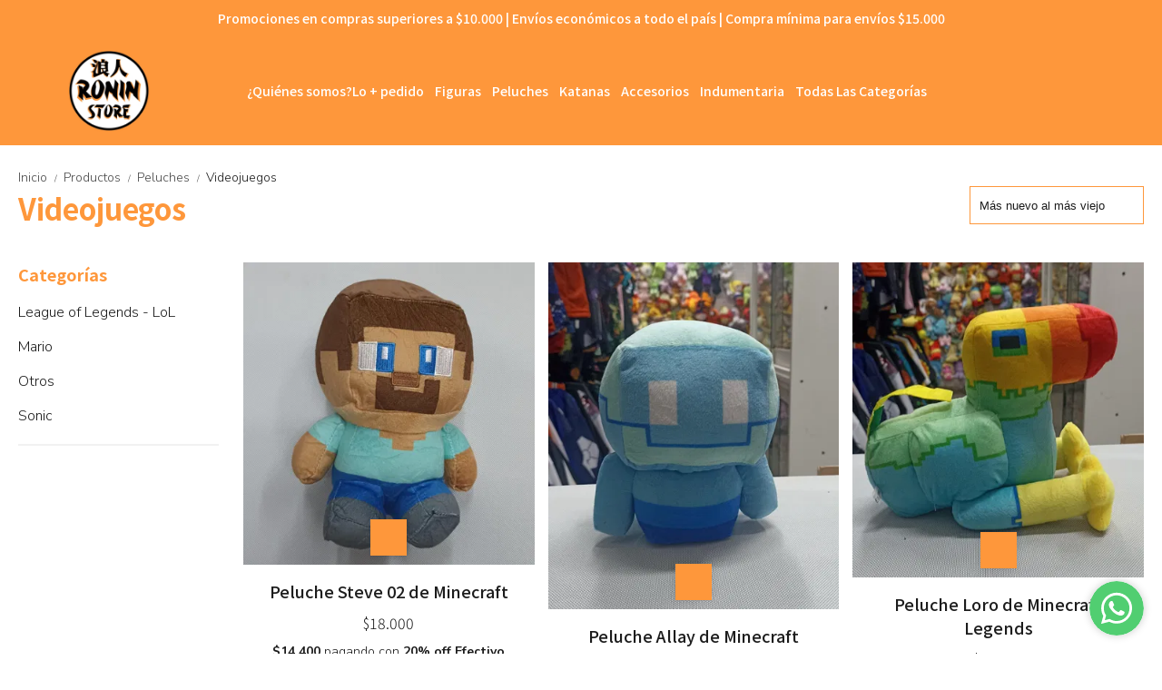

--- FILE ---
content_type: text/html; charset=utf-8
request_url: https://roninstore.tiendanegocio.com/productos/videojuegos
body_size: 21166
content:
<!DOCTYPE html><html lang="es" style="--color_primary:rgba(254,151,59,1);--color_contrast_primary:rgba(255,255,255,1);--color_secondary:rgba(28,28,28,1);--color_contrast_secondary:rgba(255,255,255,1);--color_text_primary:rgba(28,28,28,1);--color_background:rgba(255,255,255,1);--color_header_bg:var(--color_primary);--color_header_text:var(--color_contrast_primary);--color_header_message_bg:var(--color_primary);--color_header_message_text:var(--color_contrast_primary);--color_footer_bg:var(--color_primary);--color_footer_text:var(--color_contrast_primary);--color_header_second_message_bg:var(--color_primary);--color_header_second_message_text:var(--color_contrast_primary);--product-aspect_ratio:1/1;--product-show_sku:0;--product-show_buy_now:1;--product-type_button_buy_now:2;--product-show_installments:0;--product-show_methods_payments:0;--product-text_align:center;--product-show_border:0;--product-object_fit:cover;--product-type_product_subtext_id:3;--product-type_product_text_price_id:1;--font_primary:'Noto Sans JP', sans-serif;--font_secondary:'Nunito Sans', sans-serif;"><head>
    <meta charset="utf-8">
    <title>Videojuegos | Ronin Store</title>
    <base href="/">
    <meta name="description" content="Esta es la tienda online de Ronin Store! Ingresá y conocé nuestra amplia variedad de productos.">
    <meta name="viewport" content="width=device-width, initial-scale=1">
    <meta name="msapplication-TileColor" content="rgba(254,151,59,1)">
    <meta name="theme-color" content="rgba(254,151,59,1)">

    <link rel="preconnect" href="https://fonts.googleapis.com">
    <link rel="preconnect" href="https://fonts.gstatic.com" crossorigin="">
    <link rel="preconnect" href="https://cdn.v2.tiendanegocio.com">
  <style>*{font-display:block;box-sizing:border-box;outline:0;-webkit-tap-highlight-color:transparent}html,body{font-family:var(--font_primary);font-size:14px;-webkit-font-smoothing:antialiased;margin:0;padding:0;color:var(--color_text_primary)}body{background:var(--color_background);position:relative;min-height:100%;height:100%;overflow-x:hidden}@media screen and (max-width: 992px){html,body{font-family:var(--font_primary);font-size:14px;-webkit-font-smoothing:antialiased;margin:0;padding:0}}:root{--border-radius:0px}</style><link rel="stylesheet" href="https://cdn.v2.tiendanegocio.com/template_48_v2/styles.8fe1b64b94bf0ccb.css" media="print" onload="this.media='all'"><noscript><link rel="stylesheet" href="https://cdn.v2.tiendanegocio.com/template_48_v2/styles.8fe1b64b94bf0ccb.css"></noscript><style>@charset "UTF-8";:root{--animate-duration:1s;--animate-delay:1s;--animate-repeat:1}</style><link rel="stylesheet" href="https://cdn.v2.tiendanegocio.com/template_48_v2/animate.css.2aaa93a3b204b0cd.css" media="print" onload="this.media='all'"><noscript><link rel="stylesheet" href="https://cdn.v2.tiendanegocio.com/template_48_v2/animate.css.2aaa93a3b204b0cd.css"></noscript><style>:root{--swiper-theme-color:#007aff}:root{--swiper-navigation-size:44px}</style><link rel="stylesheet" href="https://cdn.v2.tiendanegocio.com/template_48_v2/swiper.36dcb5a9e2eab4a4.css" media="print" onload="this.media='all'"><noscript><link rel="stylesheet" href="https://cdn.v2.tiendanegocio.com/template_48_v2/swiper.36dcb5a9e2eab4a4.css"></noscript><style ng-transition="1">main[_ngcontent-sc71]{margin-top:0;width:100%}main.of-hidden[_ngcontent-sc71]{overflow:hidden}@media screen and (orientation: portrait){main[_ngcontent-sc71]{overflow:hidden}}</style><meta property="og:description" content="Esta es la tienda online de Ronin Store! Ingresá y conocé nuestra amplia variedad de productos."><meta name="twitter:description" content="Esta es la tienda online de Ronin Store! Ingresá y conocé nuestra amplia variedad de productos."><meta property="og:image" content="https://cdn.v2.tiendanegocio.com/logo/20260/img_20260_188f959da46.webp"><meta name="twitter:image" content="https://cdn.v2.tiendanegocio.com/logo/20260/img_20260_188f959da46.webp"><link rel="canonical" href="https://roninstore.tiendanegocio.com/productos/videojuegos"><meta property="og:title" content="Videojuegos | Ronin Store"><meta property="og:url" content="roninstore.tiendanegocio.com"><meta property="og:site_name" content="Ronin Store"><meta name="twitter:card" content="summary_large_image"><meta name="twitter:title" content="Videojuegos | Ronin Store"><style type="text/css" id="css_external"></style><link href="https://cdn.v2.tiendanegocio.com/favicon/20260/img_20260_189121a234d.webp?width=512&amp;height=512&amp;aspect_ratio=1:1&amp;crop=auto" rel="apple-touch-icon" type="image/x-icon"><link href="https://cdn.v2.tiendanegocio.com/favicon/20260/img_20260_189121a234d.webp?width=512&amp;height=512&amp;aspect_ratio=1:1&amp;crop=auto" rel="shortcut icon" type="image/x-icon"><link href="https://fonts.googleapis.com/css2?family=Noto+Sans+JP:wght@300;500;700&amp;display=swap" rel="stylesheet"><link href="https://fonts.googleapis.com/css2?family=Nunito+Sans:wght@300;600;700&amp;display=swap" rel="stylesheet"><!-- Scripts colocados por el usuario de manera externa -->
          <script>
  if (location.pathname === '/contacto') {
    location.href = 'https://roninstore.tiendanegocio.com/';
  }
</script>
        <!-- Fin scripts colocados por el usuario de manera externa --><style ng-transition="1">.header[_ngcontent-sc59]{position:relative}.header.header_fixed[_ngcontent-sc59]{position:sticky;top:0;z-index:1000}.header.header_fixed[_ngcontent-sc59]   .header_container.complete[_ngcontent-sc59]{box-shadow:0 0 20px #0000001a;background:var(--color_header_bg);color:var(--color_header_text);fill:var(--color_header_text)}.header_container[_ngcontent-sc59]{background:var(--color_header_bg);color:var(--color_header_text);fill:var(--color_header_text);top:0;left:0;right:0;width:100%;height:auto;z-index:999;position:relative;transition:top .5s ease,background .5s ease;display:flex;flex-direction:column}.header_container[_ngcontent-sc59]   app-message[_ngcontent-sc59]:nth-child(1){order:5}.header_container[_ngcontent-sc59]   app-message[_ngcontent-sc59]:nth-child(1).top{order:1}.header_container[_ngcontent-sc59]   app-message[_ngcontent-sc59]:nth-child(2){order:6}.header_container[_ngcontent-sc59]   app-message[_ngcontent-sc59]:nth-child(2).top{order:2}.header_container[_ngcontent-sc59]   app-message.complete[_ngcontent-sc59]{max-width:none;width:100%}.header_container[_ngcontent-sc59]   .content[_ngcontent-sc59]{order:3}.header_container[_ngcontent-sc59]   .content-second-line[_ngcontent-sc59]{order:4}.header_container.header_absolute[_ngcontent-sc59]{position:absolute!important}.header_container.header_fixed[_ngcontent-sc59]{position:fixed!important}.header_container.header_transparent[_ngcontent-sc59]{background:rgba(0,0,0,.05)}.header_container[_ngcontent-sc59]   app-button-menu[_ngcontent-sc59]{display:none}.header_container[_ngcontent-sc59]   app-navbar[_ngcontent-sc59]{height:100%}.header-z-top[_ngcontent-sc59]   .header.header_fixed[_ngcontent-sc59], .header-z-top[_ngcontent-sc59]   .header_container[_ngcontent-sc59]{z-index:1000}@media screen and (orientation: portrait),screen and (max-width: 1080px){.header_container[_ngcontent-sc59]   .content[_ngcontent-sc59]{width:100%;grid-column-gap:10px;grid-template-columns:auto 1fr auto;border:none}.header_container[_ngcontent-sc59]   .content[_ngcontent-sc59]   app-logo[_ngcontent-sc59]{padding:0;height:auto;width:auto;margin:0 auto 0 0}.header_container[_ngcontent-sc59]   .content[_ngcontent-sc59]   app-navbar[_ngcontent-sc59]{display:none}.header_container[_ngcontent-sc59]   .content[_ngcontent-sc59]   app-button-menu[_ngcontent-sc59]{grid-area:1/1/2/2;display:block}.header_container[_ngcontent-sc59]   .content[_ngcontent-sc59]   .actions[_ngcontent-sc59]{grid-area:1/3/2/4}.hidden-portrait[_ngcontent-sc59]{display:none!important}.hidden-desktop[_ngcontent-sc59]{display:flex!important}.content-second-line[_ngcontent-sc59]{display:none}}@media screen and (max-width: 640px){.header_container[_ngcontent-sc59]   .content[_ngcontent-sc59]{padding:10px 5px;grid-column-gap:5px}.header_container[_ngcontent-sc59]   .content[_ngcontent-sc59]   .actions_element[_ngcontent-sc59]{margin:0 5px}}</style><style ng-transition="1">.content[_ngcontent-sc59]{display:grid;grid-template-columns:auto 2.5fr auto;grid-template-rows:1fr;grid-column-gap:20px;grid-row-gap:0px;align-items:center;justify-content:space-between;padding:15px 20px}.content[_ngcontent-sc59]   .actions[_ngcontent-sc59]{font-size:1em;display:flex;align-items:center;justify-content:flex-end;height:100%}.content[_ngcontent-sc59]   .actions_element[_ngcontent-sc59]{height:100%;justify-content:space-around;align-items:center;display:flex;margin:0 7.5px;position:relative}@media screen and (max-width: 1080px){.content[_ngcontent-sc59]   .actions_element[_ngcontent-sc59]{position:initial}}</style><style ng-transition="1">.message[_ngcontent-sc19]{font-family:var(--font_primary)!important;text-align:center;background:var(--color_header_message_bg);color:var(--color_header_message_text);padding:10px;overflow:hidden;word-break:break-word}.message.secondary[_ngcontent-sc19]{background:var(--color_header_second_message_bg);color:var(--color_header_second_message_text)}.message-text[_ngcontent-sc19]{color:inherit;display:inline-block;flex-direction:row;gap:12px}.message-text.animated[_ngcontent-sc19]{display:inline-block;white-space:nowrap;animation:var(--animation-duration, 20s) linear infinite _ngcontent-sc19_marquee}.message-text.animated[_ngcontent-sc19]   span[_ngcontent-sc19]{margin-left:5px}@keyframes _ngcontent-sc19_marquee{0%{transform:translate(0)}to{transform:translate(-100%)}}.message[_ngcontent-sc19]   .default[_ngcontent-sc19]{cursor:default;pointer-events:none}.hidden-text[_ngcontent-sc19]{overflow:hidden;max-width:100%;visibility:hidden;position:absolute;white-space:nowrap;margin:0;padding:0;font-size:inherit;font-family:inherit}</style><style ng-transition="1">.logo[_ngcontent-sc57]{width:100%;cursor:pointer;font-size:32px;margin:0;color:inherit;display:flex;align-items:center;justify-content:flex-start;max-height:90px}.logo_image[_ngcontent-sc57]{width:100%;height:auto;max-height:inherit;object-fit:contain;object-position:left}.logo_title[_ngcontent-sc57]{font-family:var(--font_primary)!important;width:100%;height:auto;font-size:18px;color:inherit;margin:auto}@media screen and (orientation: portrait){.logo[_ngcontent-sc57]{max-height:60px!important}.logo_image[_ngcontent-sc57]{max-width:160px!important;object-position:left!important}.logo_title[_ngcontent-sc57]{display:none}}</style><style ng-transition="1">.navbar[_ngcontent-sc21]{width:100%;height:100%}app-element[_ngcontent-sc21]{font-size:16px}.categories[_ngcontent-sc21]{height:100%;width:100%;z-index:100;cursor:default!important;justify-content:center;display:flex;margin:0;list-style-type:none;padding:0;gap:20px}.categories[_ngcontent-sc21]   .categories_text[_ngcontent-sc21]{display:flex;align-items:center;justify-content:space-around;height:100%;text-align:center}.categories[_ngcontent-sc21]   .categories_text[_ngcontent-sc21]   a[_ngcontent-sc21]{font-size:18px;font-weight:500;color:var(--color_header_bg);text-align:inherit}.categories[_ngcontent-sc21]   .categories_text[_ngcontent-sc21]   i[_ngcontent-sc21]:first-of-type{font-size:30px}.categories[_ngcontent-sc21]   .categories_text[_ngcontent-sc21]:hover   .categories_container[_ngcontent-sc21]{opacity:1;visibility:visible;box-shadow:0 10px 15px #0000000d}.categories[_ngcontent-sc21]   .categories_text[_ngcontent-sc21]   .categories_container[_ngcontent-sc21]{opacity:0;visibility:hidden;transition:.2s;position:absolute;padding:15px 10px 20px;left:0;top:100%;width:100%;transform-origin:left top 0;-webkit-transform-origin:left top 0;background:var(--color_header_text);color:var(--color_header_bg)}.categories[_ngcontent-sc21]   .categories_text[_ngcontent-sc21]   .categories_container[_ngcontent-sc21]:before{content:"";width:100%;height:15px;background:transparent;position:absolute;top:-15px;left:0;z-index:99}.categories[_ngcontent-sc21]   .categories_text[_ngcontent-sc21]   .categories_submenu[_ngcontent-sc21]{column-count:4;width:100%;display:block}.categories[_ngcontent-sc21]   .categories_text[_ngcontent-sc21]   .categories_submenu_list[_ngcontent-sc21], .categories[_ngcontent-sc21]   .categories_text[_ngcontent-sc21]   .categories_submenu_list_inner[_ngcontent-sc21]{list-style:none;padding:0;break-inside:avoid;margin-bottom:15px}.categories[_ngcontent-sc21]   .categories_text[_ngcontent-sc21]   .categories_submenu_list[_ngcontent-sc21]   .categories_text_title[_ngcontent-sc21]   a[_ngcontent-sc21], .categories[_ngcontent-sc21]   .categories_text[_ngcontent-sc21]   .categories_submenu_list_inner[_ngcontent-sc21]   .categories_text_title[_ngcontent-sc21]   a[_ngcontent-sc21]{padding:6px!important;font-size:16px;display:block;line-height:1;font-weight:700;letter-spacing:.3px;position:relative;z-index:1}.categories[_ngcontent-sc21]   .categories_text[_ngcontent-sc21]   .categories_submenu_list[_ngcontent-sc21]   .categories_text_subtitle[_ngcontent-sc21]   a[_ngcontent-sc21], .categories[_ngcontent-sc21]   .categories_text[_ngcontent-sc21]   .categories_submenu_list_inner[_ngcontent-sc21]   .categories_text_subtitle[_ngcontent-sc21]   a[_ngcontent-sc21]{padding:6px 8px!important;font-size:14px;display:block;line-height:1;font-weight:400;letter-spacing:.3px;position:relative;z-index:1}.categories[_ngcontent-sc21]   .categories_text[_ngcontent-sc21]   .categories_submenu_list[_ngcontent-sc21]   .categories_text_subtitle.small[_ngcontent-sc21]   a[_ngcontent-sc21], .categories[_ngcontent-sc21]   .categories_text[_ngcontent-sc21]   .categories_submenu_list_inner[_ngcontent-sc21]   .categories_text_subtitle.small[_ngcontent-sc21]   a[_ngcontent-sc21]{font-size:14px;font-weight:700}a[_ngcontent-sc21]:not([href]){cursor:default!important}</style><style ng-transition="1">.categories[_ngcontent-sc21]{gap:10px 40px;flex-wrap:wrap}.categories[_ngcontent-sc21]   .categories_text[_ngcontent-sc21]{height:auto}</style><style ng-transition="1">.icon[_ngcontent-sc54]{cursor:pointer;display:flex;justify-items:center;font-size:29px}.icon[_ngcontent-sc54]   app-icon[_ngcontent-sc54]{font-size:29px;width:29px;height:29px}.searchbar[_ngcontent-sc54]{max-width:auto;display:flex;background:transparent;padding-right:0!important;margin:auto}.searchbar__select[_ngcontent-sc54]{min-width:200px}.searchbar__input[_ngcontent-sc54]{position:relative;width:100%;min-width:200px}.searchbar__input[_ngcontent-sc54]   input[_ngcontent-sc54]{width:100%;color:inherit}.searchbar__input[_ngcontent-sc54]   input[_ngcontent-sc54]::placeholder{color:inherit}.searchbar__input[_ngcontent-sc54]   input[_ngcontent-sc54]::-webkit-search-cancel-button{position:relative;-webkit-appearance:none;opacity:0}.searchbar__input[_ngcontent-sc54]   button[_ngcontent-sc54]{position:absolute;top:0;bottom:0;right:0;background:none;border:none;background:transparent;color:inherit;padding:0 12px;width:15%}.searchbar__input[_ngcontent-sc54]   .payment[_ngcontent-sc54]{position:absolute;bottom:-29px;left:0;color:#fff;font-size:.9em;padding-left:20px;width:100%;display:flex;-moz-align-items:center;-ms-align-items:center;align-items:center}.searchbar__input[_ngcontent-sc54]   .payment[_ngcontent-sc54]   span[_ngcontent-sc54]{text-shadow:0 2px 10px black;font-weight:700}.searchbar__input[_ngcontent-sc54]   .payment[_ngcontent-sc54]   img[_ngcontent-sc54]{width:75px;margin-left:10px}.searchbar__background[_ngcontent-sc54]{display:none}.searchbar[_ngcontent-sc54]   .searchbar__select[_ngcontent-sc54]   .select[_ngcontent-sc54]:after, .searchbar[_ngcontent-sc54]   .searchbar__input[_ngcontent-sc54]   button[_ngcontent-sc54]:before{content:"";position:absolute;top:0;bottom:0;margin:auto 0;display:block;width:1.1px;height:80%;background:inherit}.searchbar[_ngcontent-sc54]   .searchbar__input[_ngcontent-sc54]   button[_ngcontent-sc54]:before{left:-1px}.searchbar[_ngcontent-sc54]   .searchbar__select[_ngcontent-sc54]   .select[_ngcontent-sc54]:after{right:1px}.searchbar[_ngcontent-sc54]   .searchbar__input[_ngcontent-sc54]   button[_ngcontent-sc54]{width:auto}.searchbar__results[_ngcontent-sc54]{width:100%;max-height:300px;overflow-y:auto;position:absolute;top:100%;left:0;box-shadow:0 5px 20px #00000013;margin:0;padding:0;list-style:none;z-index:10}.searchbar__results[_ngcontent-sc54]   li[_ngcontent-sc54]{background:white;padding:10px 16px;transition:.3s;cursor:pointer}.searchbar__results[_ngcontent-sc54]   li[_ngcontent-sc54]:hover{background:#ECECEC}.searchbar.color_primary[_ngcontent-sc54]{border:2px solid var(--color_contrast_primary)}.searchbar.color_secondary[_ngcontent-sc54]{border:2px solid var(--color_contrast_secondary)}.searchbar.color_text[_ngcontent-sc54]{border:2px solid var(--color_text_primary)}.mobile[_ngcontent-sc54]{display:none}@media screen and (max-width: 1080px){.volar-form[_ngcontent-sc54]{width:100%}.volar-form[_ngcontent-sc54]   .searchbar[_ngcontent-sc54]{padding-right:5vw;color:inherit;position:absolute;width:100%;max-width:100%;top:100%;left:0%;transition:.2s;opacity:0;visibility:hidden;z-index:99;display:none}.volar-form[_ngcontent-sc54]   .searchbar.active[_ngcontent-sc54]{opacity:1;visibility:visible;display:flex}.volar-form[_ngcontent-sc54]   .searchbar__background[_ngcontent-sc54]{background:var(--color_header_bg);color:var(--color_header_text);display:flex;position:absolute;width:100%;height:130%;bottom:-30%;left:0%;z-index:-1}.volar-form[_ngcontent-sc54]   .searchbar__select[_ngcontent-sc54]{display:none!important}.volar-form[_ngcontent-sc54]   .searchbar__input[_ngcontent-sc54]{width:95%;margin:auto}.volar-form[_ngcontent-sc54]   .searchbar__input[_ngcontent-sc54]   input[_ngcontent-sc54], .volar-form[_ngcontent-sc54]   .searchbar__input[_ngcontent-sc54]   button[_ngcontent-sc54]{color:var(--color_header_text)}.volar-form[_ngcontent-sc54]   .searchbar[_ngcontent-sc54]   .searchbar__select[_ngcontent-sc54]   .select[_ngcontent-sc54]:after, .volar-form[_ngcontent-sc54]   .searchbar[_ngcontent-sc54]   .searchbar__input[_ngcontent-sc54]   button[_ngcontent-sc54]:before{background:inherit}.volar-form[_ngcontent-sc54]   .searchbar.color_primary[_ngcontent-sc54]   .searchbar__background[_ngcontent-sc54]{background:var(--color_primary)}.volar-form[_ngcontent-sc54]   .searchbar.color_primary[_ngcontent-sc54]   .searchbar__input[_ngcontent-sc54]{border-color:var(--color_contrast_primary)}.volar-form[_ngcontent-sc54]   .searchbar.color_primary[_ngcontent-sc54]   .searchbar__input[_ngcontent-sc54]   input[_ngcontent-sc54], .volar-form[_ngcontent-sc54]   .searchbar.color_primary[_ngcontent-sc54]   .searchbar__input[_ngcontent-sc54]   button[_ngcontent-sc54]{color:var(--color_contrast_primary)}.volar-form[_ngcontent-sc54]   .searchbar.color_secondary[_ngcontent-sc54]   .searchbar__background[_ngcontent-sc54]{background:var(--color_secondary)}.volar-form[_ngcontent-sc54]   .searchbar.color_secondary[_ngcontent-sc54]   .searchbar__input[_ngcontent-sc54]{border-color:var(--color_contrast_secondary)}.volar-form[_ngcontent-sc54]   .searchbar.color_secondary[_ngcontent-sc54]   .searchbar__input[_ngcontent-sc54]   input[_ngcontent-sc54], .volar-form[_ngcontent-sc54]   .searchbar.color_secondary[_ngcontent-sc54]   .searchbar__input[_ngcontent-sc54]   button[_ngcontent-sc54]{color:var(--color_contrast_secondary)}.volar-form[_ngcontent-sc54]   .searchbar.color_text[_ngcontent-sc54]   .searchbar__background[_ngcontent-sc54]{background:var(--color_text_secondary)}.volar-form[_ngcontent-sc54]   .searchbar.color_text[_ngcontent-sc54]   .searchbar__input[_ngcontent-sc54]{border-color:var(--color_text_primary)}.volar-form[_ngcontent-sc54]   .searchbar.color_text[_ngcontent-sc54]   .searchbar__input[_ngcontent-sc54]   input[_ngcontent-sc54], .volar-form[_ngcontent-sc54]   .searchbar.color_text[_ngcontent-sc54]   .searchbar__input[_ngcontent-sc54]   button[_ngcontent-sc54]{color:var(--color_text_primary)}.mobile[_ngcontent-sc54]{display:flex;margin-left:auto;width:29px;font-size:29px}}</style><style ng-transition="1">.icon[_ngcontent-sc54]{width:30px;cursor:pointer;display:flex;justify-items:center;font-size:30px}.icon[_ngcontent-sc54]   app-icon[_ngcontent-sc54]{font-size:30px;width:30px;height:30px}.volar-form[_ngcontent-sc54]{color:inherit;overflow:hidden}.searchbar[_ngcontent-sc54]{background:var(--color_header_bg);border-radius:0;position:absolute;top:105%;right:5%;transition:.2s;opacity:0;visibility:hidden}.searchbar.active[_ngcontent-sc54]{opacity:1;visibility:visible}.searchbar__input[_ngcontent-sc54]{border:1.5px solid var(--color_header_text)}.searchbar__input[_ngcontent-sc54]   input[_ngcontent-sc54]{max-width:250px;color:var(--color_header_text)}.searchbar__input[_ngcontent-sc54]   input[_ngcontent-sc54]::placeholder{color:var(--color_header_text)}.searchbar__input[_ngcontent-sc54]   button[_ngcontent-sc54]{color:var(--color_header_text)}.searchbar[_ngcontent-sc54]   .searchbar__select[_ngcontent-sc54]   .select[_ngcontent-sc54]:after, .searchbar[_ngcontent-sc54]   .searchbar__input[_ngcontent-sc54]   button[_ngcontent-sc54]:before{background:var(--color_header_text)}.searchbar__results[_ngcontent-sc54]{box-shadow:0 0}@media screen and (max-width: 1080px){.volar-form[_ngcontent-sc54]   .searchbar[_ngcontent-sc54]{border:1.5px solid inherit}.volar-form[_ngcontent-sc54]   .searchbar__input[_ngcontent-sc54]   input[_ngcontent-sc54]{padding:10px}.volar-form[_ngcontent-sc54]   .searchbar[_ngcontent-sc54]   .searchbar__select[_ngcontent-sc54]   .select[_ngcontent-sc54]:after, .volar-form[_ngcontent-sc54]   .searchbar[_ngcontent-sc54]   .searchbar__input[_ngcontent-sc54]   button[_ngcontent-sc54]:before{background:var(--color_header_text)}}</style><style ng-transition="1">.element[_ngcontent-sc55]{height:100%;justify-content:space-around;align-items:center;position:relative;display:flex;cursor:pointer;transition:.5s;color:inherit;fill:inherit;background:transparent;font-weight:500}.element[_ngcontent-sc55]   .icon[_ngcontent-sc55]{font-size:30px;width:30px;height:30px}.element__content[_ngcontent-sc55]{position:absolute;right:0;background:#e5e5e5;z-index:1;width:220px;display:flex;flex-direction:column;box-shadow:-4px 9px 15px #0003}.element__content[_ngcontent-sc55]   a[_ngcontent-sc55]{height:54px;width:100%;font-size:1em;display:flex;align-items:center;padding:0 10px;margin:1px 0;background:white}.element__content[_ngcontent-sc55]   a[_ngcontent-sc55]   span[_ngcontent-sc55]{font-family:var(--color_primary);width:100%;padding-left:10px}.element__content[_ngcontent-sc55]   a[_ngcontent-sc55]   app-icon[_ngcontent-sc55]{font-size:18px}.element__content[_ngcontent-sc55]   a[_ngcontent-sc55]:hover{color:var(--color_primary);background:#F6F6F6}.element__content[_ngcontent-sc55]   a[_ngcontent-sc55]:hover   svg[_ngcontent-sc55]{fill:var(--color_primary)}.element__content[_ngcontent-sc55]   a[_ngcontent-sc55]:last-child{background:var(--color_primary);justify-content:center;border:none!important;margin:10px;width:calc(100% - 20px)}.element__content[_ngcontent-sc55]   a[_ngcontent-sc55]:last-child   span[_ngcontent-sc55]{width:auto;padding:0}.element__content[_ngcontent-sc55]   a[_ngcontent-sc55]:last-child:hover{color:#fff;opacity:.6}.element.mobile[_ngcontent-sc55]{display:none}.backdrop[_ngcontent-sc55]{position:fixed;height:100%;width:100vw;left:0;top:0;z-index:-1;cursor:pointer}@media screen and (orientation: portrait){.element[_ngcontent-sc55]{width:100%}.element[_ngcontent-sc55]   span[_ngcontent-sc55]{display:none}.element[_ngcontent-sc55]   svg[_ngcontent-sc55]{fill:inherit}.element.mobile[_ngcontent-sc55]{display:flex}.element.desktop[_ngcontent-sc55]{display:none}}</style><style ng-transition="1">.shopping[_ngcontent-sc17]{color:inherit;font-size:1em;display:flex;height:100%;font-weight:500}.shopping__text[_ngcontent-sc17]{display:flex;justify-content:space-evenly;align-items:center;width:auto;position:relative;cursor:pointer}.shopping__text[_ngcontent-sc17]   a[_ngcontent-sc17]{color:inherit}.shopping__text[_ngcontent-sc17]   .img[_ngcontent-sc17]{cursor:pointer;position:relative;display:flex;width:30px}.shopping__text[_ngcontent-sc17]   .img[_ngcontent-sc17]   .icon[_ngcontent-sc17]{fill:inherit;color:inherit;width:inherit;height:inherit;font-size:30px;width:30px;height:30px}.shopping__text[_ngcontent-sc17]   .img[_ngcontent-sc17]   .badge[_ngcontent-sc17]{position:absolute;top:-5px;right:-5px;background:var(--color_secondary);color:var(--color_contrast_secondary);width:16px;height:16px;border-radius:50%;display:flex;-moz-align-items:center;-ms-align-items:center;align-items:center;-moz-justify-content:center;-ms-justify-content:center;justify-content:center;-ms-flex-pack:center;font-size:8px}.shopping[_ngcontent-sc17]   hr[_ngcontent-sc17]{color:var(--color_text_primary);border-bottom-color:var(--color_text_primary)}.shopping__content[_ngcontent-sc17]{color:var(--color_text_primary);display:flex;flex-direction:column;position:fixed;background-color:var(--color_background);width:480px;box-shadow:0 8px 16px #0003;z-index:1000000;height:100%;top:0;right:-100vw;transition:.5s;overflow:auto}.shopping__content__header[_ngcontent-sc17]{height:7%;display:flex;justify-content:space-between;align-items:center;padding:18px 22px;color:var(--color_primary);font-size:24px!important;border-bottom:solid rgba(0,0,0,.05) 2px}.shopping__content__header[_ngcontent-sc17]   app-icon[_ngcontent-sc17]{cursor:pointer}.shopping__content__content[_ngcontent-sc17]{padding-top:3%;flex:1 1 auto}.shopping__content__product[_ngcontent-sc17], .shopping__content__shipment[_ngcontent-sc17]{padding:16px 0 0;margin:auto;width:calc(100% - 32px)}.shopping__content__shipment[_ngcontent-sc17]{padding:0}.shopping__content[_ngcontent-sc17]   .product[_ngcontent-sc17]:first-of-type{margin-top:0}.shopping__content[_ngcontent-sc17]   .product[_ngcontent-sc17]{transition:1s;display:flex;width:100%;-moz-justify-content:flex-start;-ms-justify-content:flex-start;justify-content:flex-start;-ms-flex-pack:flex-start;-moz-align-items:center;-ms-align-items:center;align-items:center;margin-top:20px;position:relative}.shopping__content[_ngcontent-sc17]   .product[_ngcontent-sc17]   img[_ngcontent-sc17]{width:100px;object-fit:cover;object-position:top;cursor:pointer;margin-right:10px;height:100px}.shopping__content[_ngcontent-sc17]   .product_info[_ngcontent-sc17]{height:100px;max-height:100px;width:100%;display:flex;justify-content:space-between;flex-direction:column}.shopping__content[_ngcontent-sc17]   .product_info_secondline[_ngcontent-sc17]{align-items:flex-end}.shopping__content[_ngcontent-sc17]   .product_info_firstline[_ngcontent-sc17], .shopping__content[_ngcontent-sc17]   .product_info_secondline[_ngcontent-sc17]{display:flex;justify-content:space-between}.shopping__content[_ngcontent-sc17]   .product_info_firstline[_ngcontent-sc17]   .title[_ngcontent-sc17], .shopping__content[_ngcontent-sc17]   .product_info_secondline[_ngcontent-sc17]   .title[_ngcontent-sc17]{width:85%;-webkit-line-clamp:2;overflow:hidden;display:-webkit-box}.shopping__content[_ngcontent-sc17]   .product_info_firstline[_ngcontent-sc17]   .title[_ngcontent-sc17]   a[_ngcontent-sc17], .shopping__content[_ngcontent-sc17]   .product_info_secondline[_ngcontent-sc17]   .title[_ngcontent-sc17]   a[_ngcontent-sc17]{color:var(--color_text_primary);-webkit-line-clamp:2;overflow:hidden;display:-webkit-box;font-size:16px}.shopping__content[_ngcontent-sc17]   .product_info_firstline[_ngcontent-sc17]   .delete[_ngcontent-sc17], .shopping__content[_ngcontent-sc17]   .product_info_secondline[_ngcontent-sc17]   .delete[_ngcontent-sc17]{width:10%;height:20px;text-align:center;cursor:pointer;color:var(--color_text_primary)}.shopping__content[_ngcontent-sc17]   .product_info_firstline[_ngcontent-sc17]   .delete[_ngcontent-sc17]   svg[_ngcontent-sc17], .shopping__content[_ngcontent-sc17]   .product_info_secondline[_ngcontent-sc17]   .delete[_ngcontent-sc17]   svg[_ngcontent-sc17]{fill:var(--color_text_primary);height:100%}.shopping__content[_ngcontent-sc17]   .product_info_firstline[_ngcontent-sc17]   .prices[_ngcontent-sc17], .shopping__content[_ngcontent-sc17]   .product_info_secondline[_ngcontent-sc17]   .prices[_ngcontent-sc17]{text-align:right}.shopping__content[_ngcontent-sc17]   .product_info_firstline[_ngcontent-sc17]   .prices[_ngcontent-sc17]   .price[_ngcontent-sc17], .shopping__content[_ngcontent-sc17]   .product_info_secondline[_ngcontent-sc17]   .prices[_ngcontent-sc17]   .price[_ngcontent-sc17]{color:var(--color_text_primary);font-size:16px}.shopping__content[_ngcontent-sc17]   .product_info_firstline[_ngcontent-sc17]   .prices[_ngcontent-sc17]   .cross[_ngcontent-sc17], .shopping__content[_ngcontent-sc17]   .product_info_secondline[_ngcontent-sc17]   .prices[_ngcontent-sc17]   .cross[_ngcontent-sc17]{text-decoration:line-through;color:#616a6c;font-size:14px;margin-left:5px}.shopping__content[_ngcontent-sc17]   .subtotal[_ngcontent-sc17]{display:flex;-moz-justify-content:space-between;-ms-justify-content:space-between;justify-content:space-between;-ms-flex-pack:space-between;-moz-align-items:center;-ms-align-items:center;align-items:center;-moz-flex-direction:row;flex-direction:row;margin:20px 0;font-size:16px}.shopping__content[_ngcontent-sc17]   .total[_ngcontent-sc17]{display:flex;-moz-justify-content:flex-end;-ms-justify-content:flex-end;justify-content:flex-end;-ms-flex-pack:flex-end;-moz-align-items:flex-end;-ms-align-items:flex-end;align-items:flex-end;-moz-flex-direction:column;flex-direction:column;width:calc(100% - 32px);margin:10px auto 20px;flex:1 1 auto}.shopping__content[_ngcontent-sc17]   .total[_ngcontent-sc17]   div[_ngcontent-sc17]{width:100%;display:flex;-moz-justify-content:space-between;-ms-justify-content:space-between;justify-content:space-between;-ms-flex-pack:space-between;padding-bottom:10px;font-size:22px}.shopping__content[_ngcontent-sc17]   .total[_ngcontent-sc17]   a[_ngcontent-sc17]{display:inline;padding:10px 26px!important;margin:5px 0;font-size:16px!important}.shopping__content[_ngcontent-sc17]   .total[_ngcontent-sc17]   .btn[_ngcontent-sc17]{max-width:none!important;width:100%;text-align:center;flex:none;transition:.5s}.shopping__content[_ngcontent-sc17]   .total[_ngcontent-sc17]   .btn[_ngcontent-sc17]:hover{opacity:.8}.shopping__content[_ngcontent-sc17]   .total[_ngcontent-sc17]   .required_min[_ngcontent-sc17]{font-size:16px;text-align:justify}.shopping__content[_ngcontent-sc17]   .empty[_ngcontent-sc17]{display:flex;-moz-justify-content:center;-ms-justify-content:center;justify-content:center;-ms-flex-pack:center;-moz-align-items:center;-ms-align-items:center;align-items:center;-moz-flex-direction:row;flex-direction:row;width:90%;margin:auto;padding-bottom:16px;text-align:center}.shopping__content[_ngcontent-sc17]   .empty[_ngcontent-sc17]   a[_ngcontent-sc17]{display:inline;width:100%;text-align:center;margin-left:20px;font-size:1em;padding:10px 5px!important}.shopping.primary[_ngcontent-sc17]   .shopping__text[_ngcontent-sc17]   .img[_ngcontent-sc17]   .badge[_ngcontent-sc17]{background:var(--color_secondary);color:var(--color_contrast_secondary)}.shopping.secondary[_ngcontent-sc17]   .shopping__text[_ngcontent-sc17]   .img[_ngcontent-sc17]   .badge[_ngcontent-sc17], .shopping.text[_ngcontent-sc17]   .shopping__text[_ngcontent-sc17]   .img[_ngcontent-sc17]   .badge[_ngcontent-sc17]{background:var(--color_primary);color:var(--color_contrast_primary)}.message_error[_ngcontent-sc17]{align-items:flex-start!important;border-radius:5px;background:#ff5252;padding:15px 45px 15px 15px;color:#fff;position:relative;width:calc(100% - 32px);margin:auto}.message_error[_ngcontent-sc17]   .close[_ngcontent-sc17]{cursor:pointer;position:absolute;top:15px;right:15px;opacity:1;transition:.5s}.message_error[_ngcontent-sc17]   .close[_ngcontent-sc17]:hover{opacity:.8}.backdrop[_ngcontent-sc17]{position:fixed;height:100%;background:rgba(0,0,0,.2);width:100vw;left:0;top:0;z-index:98;cursor:pointer}@media screen and (max-width: 640px){.shopping__text[_ngcontent-sc17]{width:auto}.shopping__text[_ngcontent-sc17]   .badge[_ngcontent-sc17]{position:absolute;top:-8px;right:-4px;left:20px!important}.shopping__content[_ngcontent-sc17]{width:100vw}}@media screen and (orientation: portrait){.shopping__text[_ngcontent-sc17]{width:auto}.shopping__text[_ngcontent-sc17]   a[_ngcontent-sc17]{display:none!important}.shopping__text[_ngcontent-sc17]   .badge[_ngcontent-sc17]{top:-8px;right:-4px;left:20px!important}}</style><style ng-transition="1">.btn[_ngcontent-sc58]{padding:0 4px}.btn[_ngcontent-sc58]   app-icon[_ngcontent-sc58]{font-size:30px;width:30px;height:30px;color:var(--color_header_text)}</style><style ng-transition="1">.icon-text[_ngcontent-sc16]{height:inherit;width:auto;color:inherit;fill:inherit;cursor:inherit;font-size:inherit;max-width:inherit;-webkit-user-select:none;user-select:none;overflow:hidden;display:flex;justify-items:center;align-items:center;text-indent:-99999px}</style><style ng-transition="1">.container[_ngcontent-sc143]{display:flex;flex-wrap:wrap;margin-bottom:30px}.header[_ngcontent-sc143]{width:100%;display:flex;flex-wrap:wrap;align-items:center;gap:10px;margin-top:24px;margin-bottom:36px}.header[_ngcontent-sc143]   .title[_ngcontent-sc143]{font-size:32px;margin:0;flex:1 1 0;color:var(--color_primary);font-weight:700;font-family:var(--font_primary)!important}.header[_ngcontent-sc143]   app-breadcumbs[_ngcontent-sc143]{width:100%}.header[_ngcontent-sc143]   app-button-show-sidebar[_ngcontent-sc143]{display:none}.sidebar[_ngcontent-sc143]{width:20%;padding-right:15px}.sidebar-header[_ngcontent-sc143]{display:none}.sidebar-content[_ngcontent-sc143]{padding-right:12px}.sidebar[_ngcontent-sc143]   .filter.title[_ngcontent-sc143]{font-family:var(--font_primary)!important;margin-top:0;font-size:18px;font-weight:600;color:var(--color_primary);font-style:var(--font_primary)}.sidebar[_ngcontent-sc143]   .select[_ngcontent-sc143]{display:none}.content[_ngcontent-sc143]{flex:1 1 0;display:flex;flex-direction:column;align-items:center;gap:12px}.content[_ngcontent-sc143]   .products[_ngcontent-sc143]{width:100%;display:grid;grid-template-columns:repeat(var(--columns),1fr);grid-column-gap:15px;grid-row-gap:15px}.content[_ngcontent-sc143]   .empty[_ngcontent-sc143]{font-size:24px;margin-top:20px}.divider[_ngcontent-sc143]{border-color:#0000000d;margin-top:16px}@media screen and (max-width: 992px){.container[_ngcontent-sc143]{flex-direction:column;width:95%;max-width:480px}.header[_ngcontent-sc143]{margin-bottom:24px;gap:18px}.header[_ngcontent-sc143]   .title[_ngcontent-sc143]{font-size:24px}.header[_ngcontent-sc143]   app-select[_ngcontent-sc143]{display:none}.header[_ngcontent-sc143]   app-button-show-sidebar[_ngcontent-sc143]{display:block}.sidebar[_ngcontent-sc143]{position:fixed;height:100vh;top:0;left:-300px;width:300px;z-index:1000000;background:var(--color_background);transition:.5s;overflow-y:auto;overflow-x:hidden;max-width:100%;padding-right:0}.sidebar-header[_ngcontent-sc143]{display:flex;margin:0;width:100%;justify-content:space-between;align-items:center;border-bottom:1px solid rgba(0,0,0,.05);padding:12px}.sidebar-header[_ngcontent-sc143]   app-icon[_ngcontent-sc143]{cursor:pointer}.sidebar-content[_ngcontent-sc143]{padding:12px}.sidebar.active[_ngcontent-sc143]{left:0}.sidebar[_ngcontent-sc143]   .select[_ngcontent-sc143]{display:block}.sidebar[_ngcontent-sc143]   .select[_ngcontent-sc143]   .label[_ngcontent-sc143]{font-family:var(--font_secondary)!important;margin-bottom:6px;display:block}.content[_ngcontent-sc143]   .products[_ngcontent-sc143]{grid-template-columns:repeat(2,1fr);grid-column-gap:10px;grid-row-gap:5px;padding-left:0}.backdrop.active[_ngcontent-sc143]{position:fixed;height:100vh;width:100vw;background:rgba(0,0,0,.2);z-index:999999;top:0;left:0}}</style><style ng-transition="1">.breadcumbs[_ngcontent-sc141]{flex-wrap:wrap;border-radius:5px}.breadcumbs[_ngcontent-sc141]   a[_ngcontent-sc141]{flex:none;text-align:center;color:var(--color_text_primary);transition:.3s;font-size:14px;opacity:.8;font-family:var(--font_secondary)!important}.breadcumbs[_ngcontent-sc141]   a[_ngcontent-sc141]   span[_ngcontent-sc141]{cursor:default;padding:0 4px;color:var(--color_text_primary);font-size:10px}.breadcumbs[_ngcontent-sc141]   a[_ngcontent-sc141]:last-of-type{cursor:default;opacity:1}</style><style ng-transition="1">.btn--outline[_ngcontent-sc142]{border-width:1px}app-icon[_ngcontent-sc142]{margin-left:6px;height:18px;width:18px;font-size:18px}</style><style ng-transition="1">.footer[_ngcontent-sc70], .copyright[_ngcontent-sc70]{position:relative;z-index:999}.footer[_ngcontent-sc70]{background:var(--color_footer_bg);color:var(--color_footer_text);padding:28px 26px 0;overflow-x:hidden;font-weight:700}.footer[_ngcontent-sc70]   .container[_ngcontent-sc70]{width:100%;justify-content:space-between;margin-bottom:28px;gap:1rem}.footer[_ngcontent-sc70]   .logo[_ngcontent-sc70]   img[_ngcontent-sc70]{max-width:180px;object-fit:contain;object-position:left;height:60px}.footer[_ngcontent-sc70]   .icon[_ngcontent-sc70]{height:24px;margin-right:5px}.footer[_ngcontent-sc70]   .container[_ngcontent-sc70]{display:flex}.footer[_ngcontent-sc70]   .container[_ngcontent-sc70]   .column[_ngcontent-sc70]{width:20%}.footer[_ngcontent-sc70]   .container[_ngcontent-sc70]   .column-50[_ngcontent-sc70]{width:50%}.not-menues[_ngcontent-sc70]{display:flex;align-items:center;width:100%}.with-menu[_ngcontent-sc70]{display:flex;width:60%}.container-social[_ngcontent-sc70]{display:flex;flex-direction:column}.container-contact[_ngcontent-sc70]{display:flex;height:100%}.copyright[_ngcontent-sc70]{color:var(--color_footer_text);background:var(--color_footer_bg)}.copyright[_ngcontent-sc70]   .copyright-background[_ngcontent-sc70]{background:rgba(255,255,255,.05)}.copyright[_ngcontent-sc70]   .container[_ngcontent-sc70]{display:flex;padding-block:1.5rem;justify-content:space-between;align-items:center}.copyright[_ngcontent-sc70]   .container[_ngcontent-sc70]   a[_ngcontent-sc70]{color:var(--color_footer_text);text-decoration:underline!important}.copyright[_ngcontent-sc70]   p[_ngcontent-sc70]{margin:0;font-size:10px}.copyright[_ngcontent-sc70]   .creator[_ngcontent-sc70]{font-family:var(--font_secondary)!important;display:flex;align-items:center;justify-content:space-between;gap:10px;width:100%;flex-wrap:wrap;text-align:center;padding-right:10px;padding-left:10px}.copyright[_ngcontent-sc70]     svg{height:20px!important}@media screen and (max-width: 991px){.footer[_ngcontent-sc70]{padding:28px 0 32px}.footer[_ngcontent-sc70]   .logo[_ngcontent-sc70]{padding:0 16px}.footer[_ngcontent-sc70]   .logo[_ngcontent-sc70]   img[_ngcontent-sc70]{max-width:180px;object-fit:contain;object-position:left}.footer[_ngcontent-sc70]   .methods[_ngcontent-sc70]{padding-inline:1em}.footer[_ngcontent-sc70]   .container-social[_ngcontent-sc70]{width:100%}.footer[_ngcontent-sc70]   .container[_ngcontent-sc70]{-moz-flex-direction:column;flex-direction:column;margin-bottom:0}.footer[_ngcontent-sc70]   .container[_ngcontent-sc70]   .column[_ngcontent-sc70]{width:100%}.with-menu[_ngcontent-sc70], .not-menues[_ngcontent-sc70]{flex-direction:column;align-items:flex-start;padding-inline:1em;width:100%}}</style><style ng-transition="1">.element[_ngcontent-sc20]{color:var(--color_header_text);font-size:14px;line-height:normal;font-weight:400;text-align:center;display:flex;align-items:center;font-family:var(--font_primary)!important}.element[_ngcontent-sc20]   app-icon[_ngcontent-sc20]{font-size:20px;height:20px;width:20px;margin-bottom:-2px;pointer-events:none}.element.contain_icon[_ngcontent-sc20]{margin-right:-8px}.footer[_ngcontent-sc20]{font-family:var(--font_secondary)!important}a[_ngcontent-sc20]:not([href]){cursor:default!important}</style><style ng-transition="1">svg[_ngcontent-sc62]{width:auto;height:30px}</style><style ng-transition="1">.navbar[_ngcontent-sc69]{width:100%;height:100%;word-break:break-all}app-element[_ngcontent-sc69]{font-size:14px}app-element[_ngcontent-sc69]     a{color:var(--color_footer_text)!important}.header[_ngcontent-sc69]{text-align:left;color:var(--color_footer_text);font-size:18px;font-weight:500;cursor:default!important}.header[_ngcontent-sc69]   p[_ngcontent-sc69]{margin:0 0 14px}.categories[_ngcontent-sc69]{height:100%;width:100%;z-index:100;cursor:default!important;align-items:flex-start;flex-direction:column;display:flex;margin:0;gap:5px;list-style-type:none;padding:0}.categories[_ngcontent-sc69]   .categories_text[_ngcontent-sc69]{display:flex;align-items:center;justify-content:space-around;text-align:center}.categories[_ngcontent-sc69]   .categories_text[_ngcontent-sc69]   .elements[_ngcontent-sc69]     .element{text-align:left}.categories[_ngcontent-sc69]   .categories_text[_ngcontent-sc69]   a[_ngcontent-sc69]{font-size:18px;font-weight:500;color:var(--color_header_bg);text-align:inherit}.categories[_ngcontent-sc69]   .categories_text[_ngcontent-sc69]   i[_ngcontent-sc69]:first-of-type{font-size:30px}a[_ngcontent-sc69]:not([href]){cursor:default!important}@media screen and (max-width: 991px){.navbar[_ngcontent-sc69]{padding-inline:1em}}</style><style ng-transition="1">.contact[_ngcontent-sc66]{line-height:1.5em;font-size:.9em;display:flex;justify-content:space-between;align-items:center;text-align:left}.contact[_ngcontent-sc66]   .list[_ngcontent-sc66]{width:100%}.contact[_ngcontent-sc66]   .list__header[_ngcontent-sc66]{font-family:var(--font_primary)!important;text-align:left;color:var(--color_footer_text);font-size:18px;font-weight:500;cursor:default!important}.contact[_ngcontent-sc66]   .list__header[_ngcontent-sc66]   p[_ngcontent-sc66]{margin:0 0 14px}.contact[_ngcontent-sc66]   .list--contact[_ngcontent-sc66]{font-family:var(--font_secondary)!important;display:flex;justify-content:flex-start}.contact[_ngcontent-sc66]   .list--contact[_ngcontent-sc66]   .event[_ngcontent-sc66]   a[_ngcontent-sc66]{align-items:center}.icon[_ngcontent-sc66]{height:24px;margin-right:5px}.afip[_ngcontent-sc66]{margin-top:16px;height:56px;max-height:56px}  .afip img{height:100%;width:auto;display:block}ul[_ngcontent-sc66]{padding:0;list-style:none;margin:0}ul[_ngcontent-sc66]   a[_ngcontent-sc66]{display:flex;align-items:flex-start;overflow-wrap:anywhere;max-width:250px;padding:6px 0;font-size:14px;color:var(--color_footer_text);font-weight:400}@media screen and (max-width: 991px){.numbers[_ngcontent-sc66]{padding-right:0}.list[_ngcontent-sc66]{margin-bottom:16px}ul[_ngcontent-sc66]   a[_ngcontent-sc66]{padding:3px 0}}</style><style ng-transition="1">.list[_ngcontent-sc65]{margin-top:1em}.list__header[_ngcontent-sc65]{display:flex;justify-content:flex-start;color:var(--color_footer_text);font-size:16px;font-weight:500;cursor:default!important}.list__header[_ngcontent-sc65]   p[_ngcontent-sc65]{margin:14px 0}.list__content[_ngcontent-sc65]{display:flex;flex-wrap:wrap;max-width:600px;gap:5px}.list[_ngcontent-sc65]   .creator_title[_ngcontent-sc65]{margin-top:0}.container-social[_ngcontent-sc65]{width:100%;margin-bottom:1.75rem}svg[_ngcontent-sc65]{height:35px!important}@media screen and (max-width: 992px){.container-social[_ngcontent-sc65]{justify-content:flex-start;align-items:flex-start}.creator[_ngcontent-sc65], .container-social[_ngcontent-sc65]{margin-bottom:28px}}</style><style ng-transition="1">.logo_entity[_ngcontent-sc68]{border-radius:calc(var(--border-radius) / 3);height:16.25px!important;width:30px}.header[_ngcontent-sc68]{color:var(--color_footer_text);font-size:18px;font-weight:500;cursor:default!important}.header[_ngcontent-sc68]   p[_ngcontent-sc68]{margin:0 0 14px}.content[_ngcontent-sc68]{display:flex;flex-wrap:wrap;align-items:center;max-width:600px;gap:5px}</style><style ng-transition="1">.logo_entity[_ngcontent-sc67]{border-radius:calc(var(--border-radius) / 3);height:16.25px!important;width:30px}.header[_ngcontent-sc67]{color:var(--color_footer_text);font-size:18px;font-weight:500;cursor:default!important}.header[_ngcontent-sc67]   p[_ngcontent-sc67]{margin:0 0 14px}.content[_ngcontent-sc67]{display:flex;flex-wrap:wrap;align-items:center;max-width:600px;gap:5px}</style><style ng-transition="1">.social[_ngcontent-sc64]{display:flex;flex-wrap:wrap;color:inherit;gap:10px}.social[_ngcontent-sc64]   .icon[_ngcontent-sc64]{width:42px;height:42px;color:inherit;margin-right:0}.social[_ngcontent-sc64]   .icon[_ngcontent-sc64]   svg[_ngcontent-sc64]{max-height:42px}.social.md[_ngcontent-sc64]   .icon[_ngcontent-sc64]{width:52px;height:52px}.social.md[_ngcontent-sc64]   .icon[_ngcontent-sc64]   svg[_ngcontent-sc64]{max-height:52px}.social.xs[_ngcontent-sc64]   .icon[_ngcontent-sc64]{width:24px;height:24px}.social.xs[_ngcontent-sc64]   .icon[_ngcontent-sc64]   svg[_ngcontent-sc64]{max-height:24px}.social.s[_ngcontent-sc64]   .icon[_ngcontent-sc64]{width:18px!important;height:18px!important}.social.s[_ngcontent-sc64]   .icon[_ngcontent-sc64]   svg[_ngcontent-sc64]{max-height:18px!important}</style><style ng-transition="1">.content[_ngcontent-sc154]{padding-top:0;margin:auto;height:100%;width:100%;max-height:100%;display:flex;flex-direction:column}.content__base[_ngcontent-sc154]{overflow-y:auto;flex:1 1 0%;display:flex;flex-direction:column;padding-bottom:24px}.content__products[_ngcontent-sc154], .content__forms[_ngcontent-sc154], .content__details[_ngcontent-sc154], .content__subtotal[_ngcontent-sc154]{display:flex;flex-direction:column;padding:0 16px}.content__products[_ngcontent-sc154]   app-item-product[_ngcontent-sc154]{margin-bottom:24px}.content__products[_ngcontent-sc154]   app-item-product[_ngcontent-sc154]:last-of-type{margin-bottom:0}.content__subtotal[_ngcontent-sc154]   app-text-subtotal[_ngcontent-sc154]{margin-top:24px}.content__subtotal[_ngcontent-sc154]   app-text-extra[_ngcontent-sc154]{margin-top:8px}.content__subtotal[_ngcontent-sc154]   [_ngcontent-sc154]:last-child{margin-bottom:12px}.content__footer[_ngcontent-sc154]{border-top:solid rgba(0,0,0,.05) 2px;justify-content:flex-end;display:flex;flex-direction:column;padding:16px;position:relative}.content__back[_ngcontent-sc154]{padding:0 16px}.btn[_ngcontent-sc154]{max-width:none!important;width:100%;text-align:center;flex:none;transition:.5s;display:flex;justify-content:center;align-items:center;padding:10px 26px!important;margin:5px 0;font-size:16px!important}.btn[_ngcontent-sc154]   svg[_ngcontent-sc154]{max-width:20px;margin-right:10px}.btn[_ngcontent-sc154]:hover{opacity:.8}.btn--ws[_ngcontent-sc154]{background:#25D366;color:#fff;transition:0}hr[_ngcontent-sc154]{margin:12px 0!important;border:solid rgba(0,0,0,.05) 1px}</style><style ng-transition="1">.sidebar[_ngcontent-sc119]{display:flex;flex-direction:column;position:fixed;top:0;left:-100%;width:90%;max-width:430px;height:100%;background:var(--color_background);color:var(--color_text_primary);z-index:1001;transition:.2s;border-bottom-right-radius:0;border-top-right-radius:0}.sidebar--open[_ngcontent-sc119]{overflow-y:auto;overflow-x:hidden;left:0}.sidebar__header[_ngcontent-sc119]{height:60px;display:flex;align-items:center;justify-content:flex-end}.sidebar__header[_ngcontent-sc119]   .btn[_ngcontent-sc119]{display:block}.sidebar__header[_ngcontent-sc119]   .btn[_ngcontent-sc119]   app-icon[_ngcontent-sc119]{font-size:26px;color:var(--color_primary)}.sidebar__header[_ngcontent-sc119]   .btn.back[_ngcontent-sc119]{flex:1 1 auto;text-align:right}.sidebar__content[_ngcontent-sc119]{position:relative;flex:1 1 auto;padding-bottom:60px}.sidebar__content__primary[_ngcontent-sc119]{left:-120vw}.sidebar__content__primary.show[_ngcontent-sc119]{left:0}.sidebar__content[_ngcontent-sc119]   nav[_ngcontent-sc119]{width:100%}.sidebar__content[_ngcontent-sc119]   nav[_ngcontent-sc119]   a[_ngcontent-sc119]{display:block;width:100%;padding:20px 15px;font-weight:500;color:var(--color_text_primary);border-left:2px solid var(--color_primary);font-size:16px}.sidebar__content[_ngcontent-sc119]   nav[_ngcontent-sc119]   a.active[_ngcontent-sc119]{background:rgba(0,0,0,.025);border-left:2px solid var(--color_primary);color:var(--color_primary)}.sidebar__footer[_ngcontent-sc119]{width:100%}.menu-translucent[_ngcontent-sc119]{position:fixed;top:0;left:0;z-index:1000;width:100%;height:100%;background:rgba(0,0,0,.5)}</style><style ng-transition="1">.user-menu[_ngcontent-sc118]{border-top:solid rgba(0,0,0,.05) 2px;display:flex;align-items:center;justify-content:center;padding:15px 0}.user-menu-icon[_ngcontent-sc118]{display:none}.user-menu-element[_ngcontent-sc118]{font-size:16px;font-weight:500;width:50%;padding:0 10px;text-align:center}.user-menu-element[_ngcontent-sc118]:last-of-type{border-left:solid rgba(0,0,0,.1) 2px}</style><style ng-transition="1">.empty[_ngcontent-sc104]{font-family:var(--font_secondary);display:flex;justify-content:center;align-items:center;flex-direction:row;width:90%;margin:auto;text-align:center;padding-top:48px;padding-bottom:16px}</style><style ng-transition="1">a[_ngcontent-sc117]{display:flex;-moz-align-items:center;-ms-align-items:center;align-items:center;-moz-justify-content:space-between;-ms-justify-content:space-between;justify-content:space-between;-ms-flex-pack:space-between;width:100%;padding:20px 15px;font-weight:500;color:var(--color_text_primary);font-size:16px;-webkit-user-select:none;user-select:none}.content[_ngcontent-sc117]{height:0;width:100%;overflow:hidden}.content[_ngcontent-sc117]   a[_ngcontent-sc117]{padding-left:20px;padding-top:16px;padding-bottom:16px;font-weight:500;color:var(--color_text_primary);background:transparent}.show-all[_ngcontent-sc117]{color:var(--color_primary)!important}.icon[_ngcontent-sc117]{height:20px;color:var(--color_primary)}.content.open[_ngcontent-sc117]{height:100%;background:rgba(0,0,0,.05)}</style><style ng-transition="1">.field_input[_ngcontent-sc138]{font-family:var(--font_secondary)!important;display:inline-flex;width:auto;height:36px}.field_input[_ngcontent-sc138]   select[_ngcontent-sc138]{padding-right:3rem;padding-left:.75rem;margin-top:0;border-color:var(--color_primary);color:var(--color_text_primary);border-radius:var(--border-radius);cursor:pointer}.field_input[_ngcontent-sc138]   .field_caret[_ngcontent-sc138]{color:var(--color_primary)}</style><style ng-transition="1">.elements[_ngcontent-sc139]{font-family:var(--font_secondary)!important;margin:0;padding:0;text-decoration:none;list-style:none}.elements[_ngcontent-sc139]   .element[_ngcontent-sc139]{margin-bottom:16px;font-size:16px}.elements[_ngcontent-sc139]   .element[_ngcontent-sc139]   a[_ngcontent-sc139]{color:var(--color_text_primary)}.btn--outline[_ngcontent-sc139]{border-width:1px!important;font-size:12px}</style><style ng-transition="1">.item-gift[_ngcontent-sc82]{background:inherit;display:flex;flex-direction:column}.item-gift.animated[_ngcontent-sc82]{opacity:0}.item-gift__container[_ngcontent-sc82]{position:relative}.item-gift__container[_ngcontent-sc82]   app-list-variants[_ngcontent-sc82]{position:absolute;bottom:-1px;left:-1px;width:calc(100% + 2px);border:1px solid rgba(0,0,0,.2);z-index:99;animation:_ngcontent-sc82_move-up .3s ease-in-out forwards}@keyframes _ngcontent-sc82_move-up{0%{bottom:-50px;opacity:.5}to{bottom:-1px;opacity:1}}.item-gift__image[_ngcontent-sc82]{position:relative;background:inherit;transition:.5s;overflow:hidden;display:block}.item-gift__image-img[_ngcontent-sc82]{width:100%;height:100%;transition:inherit;aspect-ratio:var(--product-aspect_ratio);object-fit:var(--product-object_fit);min-height:150px;display:block}.item-gift__image-promo[_ngcontent-sc82]{position:absolute;background:var(--color_secondary);clip-path:polygon(20% 0,100% 0%,100% 100%,0% 100%);z-index:20;width:60px;height:35px;top:10px;right:0;font-size:16px;border-radius:var(--border-radius);text-align:center;padding-left:10px;color:var(--color_contrast_secondary);font-weight:700;display:flex;justify-content:center;align-items:center;cursor:default}.item-gift__image-sku[_ngcontent-sc82], .item-gift__image-sold-out[_ngcontent-sc82]{position:absolute;background:var(--color_secondary);z-index:20;height:30px;top:10px;left:0;font-size:14px;border-radius:var(--border-radius);text-align:center;padding-left:10px;padding-right:10px;color:var(--color_contrast_secondary);font-weight:700;display:flex;justify-content:center;align-items:center;cursor:default}.item-gift__image-sold-out[_ngcontent-sc82]{background:darkgray;color:#fff}.item-gift__image-sold-out.second-line[_ngcontent-sc82]{top:45px}.item-gift__content[_ngcontent-sc82]{padding:16px 10px;cursor:default;outline:none;display:flex;flex-direction:column;justify-content:center;align-items:center;border-top:var(--product-border);min-height:105px}.item-gift__content-title[_ngcontent-sc82]{color:var(--text-color);font-size:18px;font-weight:500;margin:0 0 10px;text-align:var(--product-text_align);max-height:52px;line-height:normal;display:block;display:-webkit-box;-webkit-line-clamp:2;overflow:hidden;text-overflow:ellipsis;-webkit-box-orient:vertical;overflow-wrap:anywhere}.item-gift__content[_ngcontent-sc82]   .price[_ngcontent-sc82]{text-align:var(--product-text_align);font-weight:300}.item-gift__content[_ngcontent-sc82]   .price[_ngcontent-sc82]   .value[_ngcontent-sc82]{color:var(--text-color);text-decoration:none;font-size:16px}.item-gift__content[_ngcontent-sc82]   .price[_ngcontent-sc82]   .value.promo[_ngcontent-sc82]{color:var(--text-color)}.item-gift__content[_ngcontent-sc82]   .price[_ngcontent-sc82]   .value.cross[_ngcontent-sc82]{text-decoration:line-through}.item-gift__content[_ngcontent-sc82]   .price[_ngcontent-sc82]   .stripe[_ngcontent-sc82], .item-gift__content[_ngcontent-sc82]   .price[_ngcontent-sc82]   .text[_ngcontent-sc82]{color:var(--text-color);padding:0 5px;font-size:16px}.item-gift__content[_ngcontent-sc82]   .price.discount[_ngcontent-sc82]{margin-top:10px;text-transform:uppercase}.item-gift__content[_ngcontent-sc82]   .subtext[_ngcontent-sc82]{font-family:var(--font_secondary);text-align:var(--product-text_align);margin-bottom:0;margin-top:10px;font-size:14px;color:var(--text-color);font-weight:300;overflow-wrap:anywhere}.item-gift.item-border[_ngcontent-sc82]{border:1px solid var(--color_primary)}.item-gift.item-border[_ngcontent-sc82]   .item-gift__content[_ngcontent-sc82]{border-top:1px solid var(--color_primary)}@keyframes _ngcontent-sc82_shadow-linear{0%{left:-350px}to{left:150%}}.item-gift--loading[_ngcontent-sc82]{position:relative;opacity:.3;overflow:hidden}.item-gift--loading[_ngcontent-sc82]:after{content:"";display:block;width:350px;height:100%;position:absolute;top:0;left:-350px;z-index:2;background:linear-gradient(90deg,rgba(255,255,255,0),rgba(255,255,255,.8),rgba(255,255,255,0));animation:_ngcontent-sc82_shadow-linear 1.5s infinite ease-in}.item-gift--loading[_ngcontent-sc82]   .item-gift__image[_ngcontent-sc82]{background:#ECECEC;width:100%;height:100%;transition:inherit;aspect-ratio:var(--product-aspect_ratio)}.item-gift--loading[_ngcontent-sc82]   .item-gift__content[_ngcontent-sc82]{padding-top:6px}.item-gift--loading[_ngcontent-sc82]   .item-gift__content[_ngcontent-sc82]   h3[_ngcontent-sc82], .item-gift--loading[_ngcontent-sc82]   .item-gift__content[_ngcontent-sc82]   p[_ngcontent-sc82]{display:inline;color:#ececec;background:#ECECEC;-webkit-user-select:none;user-select:none}.item-gift--loading[_ngcontent-sc82]   .item-gift__content[_ngcontent-sc82]   h3[_ngcontent-sc82]{line-height:1.35em}.item-gift--loading[_ngcontent-sc82]   .item-gift__content[_ngcontent-sc82]   p[_ngcontent-sc82]{max-height:2em;overflow:hidden;display:inline-block;width:95%}@media screen and (max-width: 767px){.item-gift__content-title[_ngcontent-sc82], .item-gift__content[_ngcontent-sc82]   .price[_ngcontent-sc82]   .value[_ngcontent-sc82], .item-gift__content[_ngcontent-sc82]   .price[_ngcontent-sc82]   .stripe[_ngcontent-sc82], .item-gift__content[_ngcontent-sc82]   .price[_ngcontent-sc82]   .text[_ngcontent-sc82]{font-size:14px}.item-gift__image-sku[_ngcontent-sc82], .item-gift__image-sold-out[_ngcontent-sc82], .item-gift__image-promo[_ngcontent-sc82]{font-size:12px}}</style><style ng-transition="1">.content-tags[_ngcontent-sc77]{position:absolute;width:100%;height:auto;top:0;left:0;display:flex;justify-content:space-between;flex-wrap:wrap}.content-tags[_ngcontent-sc77]   .column[_ngcontent-sc77]{display:flex;flex-direction:column;gap:5px;padding:5px;white-space:nowrap}.content-tags[_ngcontent-sc77]   .column--right[_ngcontent-sc77]{align-items:flex-end;text-align:right}.content-tags[_ngcontent-sc77]   .column--left[_ngcontent-sc77]{align-items:flex-start;text-align:left}</style><style ng-transition="1">.button[_ngcontent-sc78]{cursor:pointer;height:40px;width:40px;font-weight:500;display:flex;-moz-align-items:center;-ms-align-items:center;align-items:center;-moz-justify-content:center;-ms-justify-content:center;justify-content:center;-ms-flex-pack:center;background:var(--color_primary);border-radius:100%;box-shadow:#11111a0d 0 1px,#11111a1a 0 0 8px}.button[_ngcontent-sc78]   .state-add[_ngcontent-sc78], .button[_ngcontent-sc78]   .state-loading[_ngcontent-sc78]{display:flex;-moz-align-items:center;-ms-align-items:center;align-items:center;-moz-justify-content:center;-ms-justify-content:center;justify-content:center;-ms-flex-pack:center;width:100%;color:var(--color_contrast_primary)}.button[_ngcontent-sc78]   .state-add[_ngcontent-sc78]   app-icon[_ngcontent-sc78], .button[_ngcontent-sc78]   .state-loading[_ngcontent-sc78]   app-icon[_ngcontent-sc78]{font-size:22px;width:22px;height:22px}.button[_ngcontent-sc78]   .show[_ngcontent-sc78]{display:flex;-moz-align-items:center;-ms-align-items:center;align-items:center;-moz-justify-content:center;-ms-justify-content:center;justify-content:center;-ms-flex-pack:center;opacity:1}.button[_ngcontent-sc78]   .not-show[_ngcontent-sc78]{display:none}.button[_ngcontent-sc78]   .state-loading[_ngcontent-sc78]   img[_ngcontent-sc78]{height:35%;width:35px}.button.disabled[_ngcontent-sc78]{cursor:not-allowed!important;background:#616a6c;color:#fff}.message[_ngcontent-sc78]{text-align:center;margin-top:5px;font-size:14px;height:16px}.type-1[_ngcontent-sc78]{justify-content:left!important}.type-2[_ngcontent-sc78]{justify-content:center!important}.type-3[_ngcontent-sc78]{justify-content:right!important}.type-4[_ngcontent-sc78]{justify-content:center!important;bottom:0!important}.type-4[_ngcontent-sc78]   .button[_ngcontent-sc78]{width:100%;height:32px}.type-4[_ngcontent-sc78]   .text[_ngcontent-sc78]{margin:1rem;text-align:center}.type-5[_ngcontent-sc78]{justify-content:center!important;position:relative!important;bottom:0!important}.type-5[_ngcontent-sc78]   .button[_ngcontent-sc78]{width:100%!important;height:32px!important}.type-5[_ngcontent-sc78]   .text[_ngcontent-sc78]{margin:1rem!important;text-align:center}.type-6[_ngcontent-sc78]{justify-content:left!important;position:relative!important;bottom:0!important;padding:10px}.type-7[_ngcontent-sc78]{justify-content:center!important;position:relative!important;bottom:0!important;padding:10px}.type-8[_ngcontent-sc78]{justify-content:right!important;position:relative!important;bottom:0!important;padding:10px}@media screen and (max-width: 992px){.container[_ngcontent-sc78]{height:40px!important}}</style><style ng-transition="1">.container-btn[_ngcontent-sc78]{position:absolute;z-index:0;bottom:10px;right:0;width:100%;display:flex;justify-content:center;align-items:center}.type-1[_ngcontent-sc78]{left:10px!important}.type-3[_ngcontent-sc78]{right:10px!important}.button[_ngcontent-sc78]{border-radius:0}</style><style ng-transition="1">.tag-content[_ngcontent-sc76]{background:var(--color_secondary);z-index:20;min-height:24px;font-size:12px;border-radius:calc(var(--border-radius) - 2.5px);text-align:center;padding:4px 8px;color:var(--color_contrast_secondary);font-weight:500;display:inline-flex;justify-content:center;align-items:center;cursor:default;text-align:inherit}.tag-content.tag-primary[_ngcontent-sc76]{background:var(--color_primary);color:var(--color_contrast_primary)}.tag-content.tag-secondary[_ngcontent-sc76]{background:var(--color_secondary);color:var(--color_contrast_secondary)}.tag-content.tag-gray[_ngcontent-sc76]{background:darkgray;color:#fff}</style></head>
  <body style="overflow: hidden" data-scroll="0">
    <app-root _nghost-sc71="" ng-version="15.0.4"><!----><div _ngcontent-sc71="" id="404-not-found-page"></div><!----></app-root><!---->

    <script async="">
      document.body.setAttribute("data-scroll", window.scrollY);
      document.addEventListener("scroll", ($event) => {
        if (~~window.scrollY)
          document.body.setAttribute("data-scroll", window.scrollY);
      });
    </script>

    <script async="">
      // Función para cargar las imágenes de alta calidad
      function loadHighQualityImage(image) {
        const lqipSrc = image.getAttribute("src");
        const dataSrc = image.getAttribute("data-src");
        const newImg = new Image();
        newImg.src = dataSrc;
        newImg.onload = () => {
          image.src = dataSrc;
          image.style.filter = "blur(0)";
        };
      }

      // Callback de Intersection Observer
      function handleIntersection(entries, observer) {
        entries.forEach((entry) => {
          if (entry.isIntersecting) {
            const image = entry.target;
            loadHighQualityImage(image);
            observer.unobserve(image); // Dejar de observar la imagen después de cargarla
          }
        });
      }

      // Configuración de Intersection Observer
      const config = {
        root: null,
        rootMargin: "0px",
        threshold: 0,
      };

      // Crear una instancia de Intersection Observer
      const observer = new IntersectionObserver(handleIntersection, config);

      // Obtener las imágenes
      const images = document.getElementsByTagName("img");

      // Observar cada imagen
      Array.from(images).forEach((image) => {
        try {
          const src = image.getAttribute("src");
          const url = new URL(src);
          const queryParams = new URLSearchParams(url.search);
          if (queryParams.get("class") === "lqip") {
            // observer.observe(image);
          } 
        } catch (error) {
          
        }
      });

    </script>

    <script id="cart-info" type="application/json"></script>

  <script src="https://cdn.v2.tiendanegocio.com/template_48_v2/runtime.bf388e893ae16239.js" type="module"></script><script src="https://cdn.v2.tiendanegocio.com/template_48_v2/polyfills.3847b5711ff62cb2.js" type="module"></script><script src="https://cdn.v2.tiendanegocio.com/template_48_v2/main.99b1fe9da979e54d.js" type="module"></script>


<!-- Scripts colocados por el usuario de manera externa -->
          <script>
  if (location.pathname === '/contacto') {
    location.href = 'https://roninstore.tiendanegocio.com/';
  }
</script>
        <!-- Fin scripts colocados por el usuario de manera externa --><script id="1-state" type="application/json">{&q;socialInfo&q;:{&q;twitter&q;:null,&q;facebook&q;:null,&q;pinterest&q;:null,&q;instagram&q;:&q;https://instagram.com/roninstore_rosario?igshid=MzNlNGNkZWQ4Mg==&q;,&q;youtube&q;:&q;https://www.youtube.com/@roninstore_rosario&q;,&q;tiktok&q;:&q;https://www.tiktok.com/@roninstore_rosario&q;},&q;optionsInfo&q;:{&q;chat&q;:{&q;status&q;:1,&q;data&q;:{&q;chat_facebook_url&q;:null,&q;chat_whatsapp_url&q;:&q;3417188522&q;,&q;chat_instagram_url&q;:null}},&q;datafiscal&q;:{&q;status&q;:0,&q;data&q;:{&q;datafiscal_codigo&q;:null}},&q;form_contact&q;:{&q;status&q;:1,&q;data&q;:{}},&q;blog&q;:{&q;data&q;:[]},&q;google_analytics&q;:{&q;status&q;:0,&q;data&q;:null},&q;facebook_pixel&q;:{&q;status&q;:0,&q;data&q;:null},&q;tiktok_pixel&q;:{&q;status&q;:0,&q;data&q;:null},&q;shipment_alert&q;:{&q;status&q;:0,&q;data&q;:null},&q;checkout&q;:{&q;only_buy_client&q;:0,&q;only_show_price_client&q;:0,&q;price_min_buy&q;:null,&q;required_dni&q;:1,&q;required_phone&q;:1,&q;required_note&q;:1,&q;required_obligatory_note&q;:0,&q;note_title&q;:&q;Notas del pedido&q;,&q;required_company&q;:0,&q;required_domicile_payment&q;:1},&q;scripts&q;:{&q;status&q;:1,&q;data&q;:{&q;head&q;:&q;&l;script&g;\n  if (location.pathname === &s;/contacto&s;) {\n    location.href = &s;https://roninstore.tiendanegocio.com/&s;;\n  }\n&l;/script&g;&q;,&q;body&q;:&q;&l;script&g;\n  if (location.pathname === &s;/contacto&s;) {\n    location.href = &s;https://roninstore.tiendanegocio.com/&s;;\n  }\n&l;/script&g;&q;}},&q;wholesale&q;:{&q;status&q;:0}},&q;websiteInfo&q;:{&q;id&q;:20260,&q;title&q;:&q;Ronin Store&q;,&q;description&q;:&q;Esta es la tienda online de Ronin Store! Ingresá y conocé nuestra amplia variedad de productos.&q;,&q;direction&q;:&q;Mitre 868 - local 9, Galería Alfar (Rosario, Argentina)&q;,&q;email&q;:&q;ventas.roninstore@gmail.com&q;,&q;logo&q;:&q;https://cdn.v2.tiendanegocio.com/logo/20260/img_20260_188f959da46.webp&q;,&q;favicon&q;:&q;https://cdn.v2.tiendanegocio.com/favicon/20260/img_20260_189121a234d.webp&q;,&q;phone&q;:&q;+54 9 3417 18-8522&q;,&q;font_style&q;:{&q;primary&q;:{&q;css_style&q;:&q;&s;Noto Sans JP&s;, sans-serif&q;,&q;url&q;:&q;https://fonts.googleapis.com/css2?family=Noto+Sans+JP:wght@300;500;700&a;display=swap&q;},&q;secondary&q;:{&q;css_style&q;:&q;&s;Nunito Sans&s;, sans-serif&q;,&q;url&q;:&q;https://fonts.googleapis.com/css2?family=Nunito+Sans:wght@300;600;700&a;display=swap&q;}},&q;icon_id&q;:2,&q;url&q;:&q;roninstore.tiendanegocio.com&q;,&q;currency&q;:&q;$&q;,&q;currency_title&q;:&q;ARS&q;,&q;decimals&q;:2,&q;country_id&q;:1,&q;whatsapp_checkout_mode&q;:1,&q;whatsapp_checkout_pro&q;:0},&q;styleInfo&q;:{&q;color_primary&q;:&q;rgba(254,151,59,1)&q;,&q;color_contrast_primary&q;:&q;rgba(255,255,255,1)&q;,&q;color_secondary&q;:&q;rgba(28,28,28,1)&q;,&q;color_contrast_secondary&q;:&q;rgba(255,255,255,1)&q;,&q;color_text_primary&q;:&q;rgba(28,28,28,1)&q;,&q;color_background&q;:&q;rgba(255,255,255,1)&q;,&q;color_header_bg&q;:&q;var(--color_primary)&q;,&q;color_header_text&q;:&q;var(--color_contrast_primary)&q;,&q;color_header_message_bg&q;:&q;var(--color_primary)&q;,&q;color_header_message_text&q;:&q;var(--color_contrast_primary)&q;,&q;color_header_second_message_bg&q;:&q;var(--color_primary)&q;,&q;color_header_second_message_text&q;:&q;var(--color_contrast_primary)&q;,&q;color_footer_bg&q;:&q;var(--color_primary)&q;,&q;color_footer_text&q;:&q;var(--color_contrast_primary)&q;},&q;styleProductInfo&q;:{&q;aspect_ratio&q;:&q;1/1&q;,&q;show_sku&q;:0,&q;show_buy_now&q;:1,&q;type_button_buy_now&q;:2,&q;show_installments&q;:0,&q;show_methods_payments&q;:0,&q;text_align&q;:&q;center&q;,&q;show_border&q;:0,&q;object_fit&q;:&q;cover&q;,&q;type_product_subtext_id&q;:3,&q;subtext_custom&q;:&q;&q;,&q;type_product_text_price_id&q;:1},&q;headerInfo&q;:{&q;base_visible_message&q;:1,&q;visible_message&q;:1,&q;message_text&q;:&q;Promociones en compras superiores a $10.000 | Envíos económicos a todo el país | Compra mínima para envíos $15.000&q;,&q;message_link&q;:null,&q;type_message_id&q;:1,&q;message_position_top&q;:1,&q;message_time&q;:&q;2025-10-13T03:04:42.000Z&q;,&q;second_base_visible_message&q;:0,&q;second_visible_message&q;:0,&q;second_message_text&q;:null,&q;second_message_link&q;:null,&q;second_type_message_id&q;:1,&q;second_message_position_top&q;:1,&q;type_background_header_id&q;:3,&q;base_type_background_header_id&q;:3,&q;is_fixed&q;:0,&q;visible_searchbar&q;:0,&q;visible_session&q;:0,&q;above_carrousel&q;:0,&q;transparent_carrousel&q;:0,&q;logo_size&q;:160},&q;footerInfo&q;:{&q;show_method_shipment&q;:1,&q;show_method_payment&q;:1,&q;show_data_contact&q;:1,&q;show_social_media&q;:1,&q;show_newsletter&q;:0,&q;show_logo_tn&q;:0,&q;show_primary_menu&q;:1,&q;id_menu_main&q;:3316,&q;title_menu_main&q;:&q;Páginas&q;,&q;show_secondary_menu&q;:1,&q;id_menu_secondary&q;:41692,&q;title_menu_secondary&q;:&q;Políticas&q;,&q;color_footer_text&q;:&q;var(--color_contrast_primary)&q;,&q;color_footer_bg&q;:&q;var(--color_primary)&q;,&q;logo_url&q;:null,&q;logo_id&q;:null,&q;menu_main&q;:[{&q;id&q;:11837,&q;title&q;:&q;¿Quiénes somos?&q;,&q;position&q;:1,&q;url&q;:&q;nosotros&q;,&q;menu_id&q;:3316,&q;type_menu_item_id&q;:6,&q;category_ref_id&q;:null,&q;menu_ref_id&q;:null,&q;page_ref_id&q;:639,&q;pages&q;:{&q;id&q;:639,&q;position&q;:0,&q;title&q;:&q;¿Quiénes somos?&q;,&q;slug&q;:&q;nosotros&q;,&q;content&q;:&q;&l;h1 style=\&q;text-align: justify;\&q;&g;Mucho m&a;aacute;s que anime&l;/h1&g;\n&l;div style=\&q;text-align: justify;\&q;&g;&a;nbsp;&l;/div&g;\n&l;div style=\&q;text-align: justify;\&q;&g;En &l;strong&g;Ronin Store &l;/strong&g;somos fan&a;aacute;ticos del mundo del anime y coleccionables.&l;/div&g;\n&l;div style=\&q;text-align: justify;\&q;&g;&a;iexcl;Esta tripulaci&a;oacute;n no tiene l&a;iacute;mites! Abrimos nuestra primera tienda f&a;iacute;sica en 2010 en el centro de Rosario (Santa Fe, Argentina) y, desde entonces, no paramos.&a;nbsp;&l;/div&g;\n&l;div style=\&q;text-align: justify;\&q;&g;&a;nbsp;&l;/div&g;\n&l;div style=\&q;text-align: justify;\&q;&g;Sabemos del rubro porque...&l;/div&g;\n&l;div style=\&q;text-align: justify;\&q;&g;&a;nbsp;&l;/div&g;\n&l;ul&g;\n&l;li class=\&q;ql-indent-1\&q; style=\&q;text-align: justify;\&q;&g;&l;em&g;Una lechuza nos trajo la carta para afirmarnos que no somos muggles.&l;/em&g;&l;/li&g;\n&l;li class=\&q;ql-indent-1\&q; style=\&q;text-align: justify;\&q;&g;&l;em&g;Creemos que las estrellas del drag&a;oacute;n existen para quienes luchan con valor.&a;nbsp;&l;/em&g;&l;/li&g;\n&l;li class=\&q;ql-indent-1\&q; style=\&q;text-align: justify;\&q;&g;&l;em&g;Perseguir retos es entender el valor de tu interior, como nos ense&a;ntilde;&a;oacute; Pokemon.&a;nbsp;&l;/em&g;&l;em style=\&q;color: var(--text-color);\&q;&g;del anime y coleccionables&l;/em&g;&l;/li&g;\n&l;/ul&g;\n&l;div style=\&q;text-align: justify;\&q;&g;&a;nbsp;&l;/div&g;\n&l;div style=\&q;text-align: justify;\&q;&g;En nuestro espacio vas a encontrar variedad de art&a;iacute;culos de diferentes series, como: Naruto, One Piece,&a;nbsp;Demon slayer, Pokemon, Harry Potter, Marvel, DC, Stars Wars, Mario Bros, Spy X family, Dragon Ball, Evangelion, Fate, Sakura, Sanrio, Shingueki No Kyojin, LOL,&a;nbsp;Chainsaw Man, boku no Hero academia, Slum Dunk y mucho m&a;aacute;s.&l;/div&g;\n&l;div style=\&q;text-align: justify;\&q;&g;&a;nbsp;&l;/div&g;\n&l;div style=\&q;text-align: justify;\&q;&g;&l;strong&g;Ronin Store&l;/strong&g; es el universo de las figuras de anime, coleccionables, c&a;oacute;mics, gaming y mangas.&a;nbsp;&l;/div&g;\n&l;div style=\&q;text-align: justify;\&q;&g;&a;nbsp;&l;/div&g;\n&l;div style=\&q;text-align: justify;\&q;&g;&a;iexcl;Tenemos respuestas a tus consultas! &l;a href=\&q;https://api.whatsapp.com/send?phone=3417188522\&q; target=\&q;_blank\&q; rel=\&q;noopener noreferrer\&q;&g;Escribinos v&a;iacute;a WhatsApp&l;/a&g; (+54 9 3417 18-8522) y compartinos tu b&a;uacute;squeda, as&a;iacute; podemos ayudarte.&l;/div&g;\n&l;div style=\&q;text-align: justify;\&q;&g;&a;nbsp;&l;/div&g;\n&l;div style=\&q;text-align: justify;\&q;&g;&a;nbsp;&l;/div&g;\n&l;div style=\&q;text-align: justify;\&q;&g;&a;nbsp;&l;/div&g;\n&l;div style=\&q;text-align: justify;\&q;&g;&a;nbsp;&l;/div&g;\n&l;div style=\&q;text-align: justify;\&q;&g;&a;nbsp;&l;/div&g;\n&l;div style=\&q;text-align: justify;\&q;&g;&a;nbsp;&l;/div&g;\n&l;div style=\&q;text-align: justify;\&q;&g;&a;nbsp;&l;/div&g;\n&l;h2 style=\&q;text-align: justify;\&q;&g;&l;strong&g;Atenci&a;oacute;n presencial en Rosario&l;/strong&g;&l;/h2&g;\n&l;div style=\&q;text-align: justify;\&q;&g;&a;nbsp;&l;/div&g;\n&l;div style=\&q;text-align: justify;\&q;&g;Adem&a;aacute;s de esta tienda virtual, para compras presenciales estamos en Mitre 868 - local 9, Galeria Alfar (Rosario, Argentina). Nuestros horarios de atenci&a;oacute;n son: de lunes a viernes de 11:00 a 18:00 hs. y s&a;aacute;bados de 11:00 a 13:00 hs.&l;/div&g;&q;,&q;commerce_id&q;:20260,&q;created_at&q;:&q;2023-07-01T21:46:28.000Z&q;,&q;updated_at&q;:&q;2023-07-01T21:46:28.000Z&q;,&q;seo_title&q;:&q;Somos Ronin Store | Fanáticos del anime y coleccionables&q;,&q;seo_description&q;:&q;En Ronin Store vas a encontrar variedad de las figuras de anime, coleccionables, cómics, gaming y mangas. ¡Mirá nuestros productos!&q;,&q;file_cover_id&q;:null,&q;type_page_status_id&q;:1,&q;is_blog&q;:false,&q;summary&q;:null},&q;category&q;:null,&q;category_url&q;:null,&q;category_visible&q;:null,&q;page_url&q;:&q;nosotros&q;,&q;page_type_status_id&q;:1},{&q;id&q;:11880,&q;title&q;:&q;Lo + pedido&q;,&q;position&q;:2,&q;url&q;:&q;productos/lomaspedido&q;,&q;menu_id&q;:3316,&q;type_menu_item_id&q;:3,&q;category_ref_id&q;:33243,&q;menu_ref_id&q;:null,&q;page_ref_id&q;:null,&q;pages&q;:null,&q;category&q;:{&q;id&q;:33243,&q;title&q;:&q;Lo Más Pedido &q;,&q;description&q;:null,&q;slug&q;:&q;lomaspedido&q;,&q;file_id&q;:null,&q;cover&q;:null,&q;slot&q;:100,&q;created_at&q;:&q;2023-06-22T17:52:55.000Z&q;,&q;updated_at&q;:null,&q;status&q;:1,&q;commerce_id&q;:20260,&q;icon_id&q;:null,&q;type_order_products_id&q;:1,&q;seo_title&q;:null,&q;seo_description&q;:null,&q;google_category&q;:null},&q;category_url&q;:&q;lomaspedido&q;,&q;category_visible&q;:1,&q;page_url&q;:null,&q;page_type_status_id&q;:null},{&q;id&q;:11882,&q;title&q;:&q;Figuras&q;,&q;position&q;:3,&q;url&q;:&q;productos/figuras&q;,&q;menu_id&q;:3316,&q;type_menu_item_id&q;:3,&q;category_ref_id&q;:32841,&q;menu_ref_id&q;:null,&q;page_ref_id&q;:null,&q;pages&q;:null,&q;category&q;:{&q;id&q;:32841,&q;title&q;:&q;Figuras&q;,&q;description&q;:null,&q;slug&q;:&q;figuras&q;,&q;file_id&q;:null,&q;cover&q;:null,&q;slot&q;:47,&q;created_at&q;:&q;2023-06-19T14:31:26.000Z&q;,&q;updated_at&q;:null,&q;status&q;:1,&q;commerce_id&q;:20260,&q;icon_id&q;:null,&q;type_order_products_id&q;:1,&q;seo_title&q;:null,&q;seo_description&q;:null,&q;google_category&q;:null},&q;category_url&q;:&q;figuras&q;,&q;category_visible&q;:1,&q;page_url&q;:null,&q;page_type_status_id&q;:null},{&q;id&q;:11885,&q;title&q;:&q;Peluches&q;,&q;position&q;:4,&q;url&q;:&q;productos/peluches&q;,&q;menu_id&q;:3316,&q;type_menu_item_id&q;:3,&q;category_ref_id&q;:32827,&q;menu_ref_id&q;:null,&q;page_ref_id&q;:null,&q;pages&q;:null,&q;category&q;:{&q;id&q;:32827,&q;title&q;:&q;Peluches&q;,&q;description&q;:null,&q;slug&q;:&q;peluches&q;,&q;file_id&q;:null,&q;cover&q;:null,&q;slot&q;:113,&q;created_at&q;:&q;2023-06-19T14:26:56.000Z&q;,&q;updated_at&q;:null,&q;status&q;:1,&q;commerce_id&q;:20260,&q;icon_id&q;:null,&q;type_order_products_id&q;:1,&q;seo_title&q;:null,&q;seo_description&q;:null,&q;google_category&q;:null},&q;category_url&q;:&q;peluches&q;,&q;category_visible&q;:1,&q;page_url&q;:null,&q;page_type_status_id&q;:null},{&q;id&q;:11883,&q;title&q;:&q;Katanas&q;,&q;position&q;:5,&q;url&q;:&q;productos/katana&q;,&q;menu_id&q;:3316,&q;type_menu_item_id&q;:3,&q;category_ref_id&q;:32824,&q;menu_ref_id&q;:null,&q;page_ref_id&q;:null,&q;pages&q;:null,&q;category&q;:{&q;id&q;:32824,&q;title&q;:&q;Katanas&q;,&q;description&q;:null,&q;slug&q;:&q;katana&q;,&q;file_id&q;:null,&q;cover&q;:null,&q;slot&q;:97,&q;created_at&q;:&q;2023-06-19T14:25:53.000Z&q;,&q;updated_at&q;:null,&q;status&q;:1,&q;commerce_id&q;:20260,&q;icon_id&q;:null,&q;type_order_products_id&q;:1,&q;seo_title&q;:null,&q;seo_description&q;:null,&q;google_category&q;:null},&q;category_url&q;:&q;katana&q;,&q;category_visible&q;:1,&q;page_url&q;:null,&q;page_type_status_id&q;:null},{&q;id&q;:11881,&q;title&q;:&q;Accesorios&q;,&q;position&q;:6,&q;url&q;:&q;productos/accesorios&q;,&q;menu_id&q;:3316,&q;type_menu_item_id&q;:3,&q;category_ref_id&q;:32865,&q;menu_ref_id&q;:null,&q;page_ref_id&q;:null,&q;pages&q;:null,&q;category&q;:{&q;id&q;:32865,&q;title&q;:&q;Accesorios&q;,&q;description&q;:null,&q;slug&q;:&q;accesorios&q;,&q;file_id&q;:null,&q;cover&q;:null,&q;slot&q;:0,&q;created_at&q;:&q;2023-06-19T14:42:27.000Z&q;,&q;updated_at&q;:null,&q;status&q;:1,&q;commerce_id&q;:20260,&q;icon_id&q;:null,&q;type_order_products_id&q;:1,&q;seo_title&q;:null,&q;seo_description&q;:null,&q;google_category&q;:null},&q;category_url&q;:&q;accesorios&q;,&q;category_visible&q;:1,&q;page_url&q;:null,&q;page_type_status_id&q;:null},{&q;id&q;:11884,&q;title&q;:&q;Indumentaria &q;,&q;position&q;:7,&q;url&q;:&q;productos/indumentaria&q;,&q;menu_id&q;:3316,&q;type_menu_item_id&q;:3,&q;category_ref_id&q;:32880,&q;menu_ref_id&q;:null,&q;page_ref_id&q;:null,&q;pages&q;:null,&q;category&q;:{&q;id&q;:32880,&q;title&q;:&q;Indumentaria &q;,&q;description&q;:null,&q;slug&q;:&q;indumentaria&q;,&q;file_id&q;:null,&q;cover&q;:null,&q;slot&q;:81,&q;created_at&q;:&q;2023-06-19T15:07:51.000Z&q;,&q;updated_at&q;:null,&q;status&q;:1,&q;commerce_id&q;:20260,&q;icon_id&q;:null,&q;type_order_products_id&q;:1,&q;seo_title&q;:null,&q;seo_description&q;:null,&q;google_category&q;:null},&q;category_url&q;:&q;indumentaria&q;,&q;category_visible&q;:1,&q;page_url&q;:null,&q;page_type_status_id&q;:null},{&q;id&q;:11381,&q;title&q;:&q;Todas Las Categorías&q;,&q;position&q;:8,&q;url&q;:&q;productos&q;,&q;menu_id&q;:3316,&q;type_menu_item_id&q;:3,&q;category_ref_id&q;:null,&q;menu_ref_id&q;:null,&q;page_ref_id&q;:null,&q;pages&q;:null,&q;category&q;:null,&q;category_url&q;:null,&q;category_visible&q;:null,&q;page_url&q;:null,&q;page_type_status_id&q;:null}],&q;menu_secondary&q;:[{&q;id&q;:145663,&q;title&q;:&q;Políticas de devoluciones&q;,&q;position&q;:0,&q;url&q;:&q;politica-de-devolucion&q;,&q;menu_id&q;:41692,&q;type_menu_item_id&q;:5,&q;category_ref_id&q;:null,&q;menu_ref_id&q;:null,&q;page_ref_id&q;:null,&q;pages&q;:null,&q;category&q;:null,&q;category_url&q;:null,&q;category_visible&q;:null,&q;page_url&q;:null,&q;page_type_status_id&q;:null},{&q;id&q;:145666,&q;title&q;:&q;Políticas de envío&q;,&q;position&q;:1,&q;url&q;:&q;politicas-de-envio-ronin-store&q;,&q;menu_id&q;:41692,&q;type_menu_item_id&q;:5,&q;category_ref_id&q;:null,&q;menu_ref_id&q;:null,&q;page_ref_id&q;:null,&q;pages&q;:null,&q;category&q;:null,&q;category_url&q;:null,&q;category_visible&q;:null,&q;page_url&q;:null,&q;page_type_status_id&q;:null},{&q;id&q;:145669,&q;title&q;:&q;Cómo Comprar&q;,&q;position&q;:2,&q;url&q;:&q;como-comprar&q;,&q;menu_id&q;:41692,&q;type_menu_item_id&q;:5,&q;category_ref_id&q;:null,&q;menu_ref_id&q;:null,&q;page_ref_id&q;:null,&q;pages&q;:null,&q;category&q;:null,&q;category_url&q;:null,&q;category_visible&q;:null,&q;page_url&q;:null,&q;page_type_status_id&q;:null},{&q;id&q;:145674,&q;title&q;:&q;Preguntas Frecuentes&q;,&q;position&q;:3,&q;url&q;:&q;preguntas-frecuentes&q;,&q;menu_id&q;:41692,&q;type_menu_item_id&q;:5,&q;category_ref_id&q;:null,&q;menu_ref_id&q;:null,&q;page_ref_id&q;:null,&q;pages&q;:null,&q;category&q;:null,&q;category_url&q;:null,&q;category_visible&q;:null,&q;page_url&q;:null,&q;page_type_status_id&q;:null}],&q;methodsPayment&q;:[{&q;id&q;:&q;EFECTIVO&q;,&q;url&q;:&q;https://cdn.v2.tiendanegocio.com/static/payment_method/EFECTIVO.png&q;},{&q;id&q;:&q;TRANSFERENCIA&q;,&q;url&q;:&q;https://cdn.v2.tiendanegocio.com/static/payment_method/TRANSFERENCIA.png&q;},{&q;id&q;:&q;ACORDAR&q;,&q;url&q;:&q;https://cdn.v2.tiendanegocio.com/static/payment_method/ACORDAR.png&q;}],&q;methodsShipment&q;:[{&q;id&q;:&q;correo-argentino&q;,&q;url&q;:&q;https://cdn.v2.tiendanegocio.com/static/shipment_method/correo-argentino.png&q;},{&q;id&q;:&q;retiro-local&q;,&q;url&q;:&q;https://cdn.v2.tiendanegocio.com/static/shipment_method/retiro-local.png&q;},{&q;id&q;:&q;personalizado&q;,&q;url&q;:&q;https://cdn.v2.tiendanegocio.com/static/shipment_method/personalizado.png&q;}]},&q;menuInfo&q;:[{&q;id&q;:11837,&q;title&q;:&q;¿Quiénes somos?&q;,&q;position&q;:1,&q;url&q;:&q;nosotros&q;,&q;menu_id&q;:3316,&q;type_menu_item_id&q;:6,&q;category_ref_id&q;:null,&q;menu_ref_id&q;:null,&q;page_ref_id&q;:639,&q;pages&q;:{&q;id&q;:639,&q;position&q;:0,&q;title&q;:&q;¿Quiénes somos?&q;,&q;slug&q;:&q;nosotros&q;,&q;content&q;:&q;&l;h1 style=\&q;text-align: justify;\&q;&g;Mucho m&a;aacute;s que anime&l;/h1&g;\n&l;div style=\&q;text-align: justify;\&q;&g;&a;nbsp;&l;/div&g;\n&l;div style=\&q;text-align: justify;\&q;&g;En &l;strong&g;Ronin Store &l;/strong&g;somos fan&a;aacute;ticos del mundo del anime y coleccionables.&l;/div&g;\n&l;div style=\&q;text-align: justify;\&q;&g;&a;iexcl;Esta tripulaci&a;oacute;n no tiene l&a;iacute;mites! Abrimos nuestra primera tienda f&a;iacute;sica en 2010 en el centro de Rosario (Santa Fe, Argentina) y, desde entonces, no paramos.&a;nbsp;&l;/div&g;\n&l;div style=\&q;text-align: justify;\&q;&g;&a;nbsp;&l;/div&g;\n&l;div style=\&q;text-align: justify;\&q;&g;Sabemos del rubro porque...&l;/div&g;\n&l;div style=\&q;text-align: justify;\&q;&g;&a;nbsp;&l;/div&g;\n&l;ul&g;\n&l;li class=\&q;ql-indent-1\&q; style=\&q;text-align: justify;\&q;&g;&l;em&g;Una lechuza nos trajo la carta para afirmarnos que no somos muggles.&l;/em&g;&l;/li&g;\n&l;li class=\&q;ql-indent-1\&q; style=\&q;text-align: justify;\&q;&g;&l;em&g;Creemos que las estrellas del drag&a;oacute;n existen para quienes luchan con valor.&a;nbsp;&l;/em&g;&l;/li&g;\n&l;li class=\&q;ql-indent-1\&q; style=\&q;text-align: justify;\&q;&g;&l;em&g;Perseguir retos es entender el valor de tu interior, como nos ense&a;ntilde;&a;oacute; Pokemon.&a;nbsp;&l;/em&g;&l;em style=\&q;color: var(--text-color);\&q;&g;del anime y coleccionables&l;/em&g;&l;/li&g;\n&l;/ul&g;\n&l;div style=\&q;text-align: justify;\&q;&g;&a;nbsp;&l;/div&g;\n&l;div style=\&q;text-align: justify;\&q;&g;En nuestro espacio vas a encontrar variedad de art&a;iacute;culos de diferentes series, como: Naruto, One Piece,&a;nbsp;Demon slayer, Pokemon, Harry Potter, Marvel, DC, Stars Wars, Mario Bros, Spy X family, Dragon Ball, Evangelion, Fate, Sakura, Sanrio, Shingueki No Kyojin, LOL,&a;nbsp;Chainsaw Man, boku no Hero academia, Slum Dunk y mucho m&a;aacute;s.&l;/div&g;\n&l;div style=\&q;text-align: justify;\&q;&g;&a;nbsp;&l;/div&g;\n&l;div style=\&q;text-align: justify;\&q;&g;&l;strong&g;Ronin Store&l;/strong&g; es el universo de las figuras de anime, coleccionables, c&a;oacute;mics, gaming y mangas.&a;nbsp;&l;/div&g;\n&l;div style=\&q;text-align: justify;\&q;&g;&a;nbsp;&l;/div&g;\n&l;div style=\&q;text-align: justify;\&q;&g;&a;iexcl;Tenemos respuestas a tus consultas! &l;a href=\&q;https://api.whatsapp.com/send?phone=3417188522\&q; target=\&q;_blank\&q; rel=\&q;noopener noreferrer\&q;&g;Escribinos v&a;iacute;a WhatsApp&l;/a&g; (+54 9 3417 18-8522) y compartinos tu b&a;uacute;squeda, as&a;iacute; podemos ayudarte.&l;/div&g;\n&l;div style=\&q;text-align: justify;\&q;&g;&a;nbsp;&l;/div&g;\n&l;div style=\&q;text-align: justify;\&q;&g;&a;nbsp;&l;/div&g;\n&l;div style=\&q;text-align: justify;\&q;&g;&a;nbsp;&l;/div&g;\n&l;div style=\&q;text-align: justify;\&q;&g;&a;nbsp;&l;/div&g;\n&l;div style=\&q;text-align: justify;\&q;&g;&a;nbsp;&l;/div&g;\n&l;div style=\&q;text-align: justify;\&q;&g;&a;nbsp;&l;/div&g;\n&l;div style=\&q;text-align: justify;\&q;&g;&a;nbsp;&l;/div&g;\n&l;h2 style=\&q;text-align: justify;\&q;&g;&l;strong&g;Atenci&a;oacute;n presencial en Rosario&l;/strong&g;&l;/h2&g;\n&l;div style=\&q;text-align: justify;\&q;&g;&a;nbsp;&l;/div&g;\n&l;div style=\&q;text-align: justify;\&q;&g;Adem&a;aacute;s de esta tienda virtual, para compras presenciales estamos en Mitre 868 - local 9, Galeria Alfar (Rosario, Argentina). Nuestros horarios de atenci&a;oacute;n son: de lunes a viernes de 11:00 a 18:00 hs. y s&a;aacute;bados de 11:00 a 13:00 hs.&l;/div&g;&q;,&q;commerce_id&q;:20260,&q;created_at&q;:&q;2023-07-01T21:46:28.000Z&q;,&q;updated_at&q;:&q;2023-07-01T21:46:28.000Z&q;,&q;seo_title&q;:&q;Somos Ronin Store | Fanáticos del anime y coleccionables&q;,&q;seo_description&q;:&q;En Ronin Store vas a encontrar variedad de las figuras de anime, coleccionables, cómics, gaming y mangas. ¡Mirá nuestros productos!&q;,&q;file_cover_id&q;:null,&q;type_page_status_id&q;:1,&q;is_blog&q;:false,&q;summary&q;:null},&q;category&q;:null,&q;category_url&q;:null,&q;category_visible&q;:null},{&q;id&q;:11880,&q;title&q;:&q;Lo + pedido&q;,&q;position&q;:2,&q;url&q;:&q;productos/lomaspedido&q;,&q;menu_id&q;:3316,&q;type_menu_item_id&q;:3,&q;category_ref_id&q;:33243,&q;menu_ref_id&q;:null,&q;page_ref_id&q;:null,&q;pages&q;:null,&q;category&q;:{&q;id&q;:33243,&q;title&q;:&q;Lo Más Pedido &q;,&q;description&q;:null,&q;slug&q;:&q;lomaspedido&q;,&q;file_id&q;:null,&q;cover&q;:null,&q;slot&q;:100,&q;created_at&q;:&q;2023-06-22T17:52:55.000Z&q;,&q;updated_at&q;:null,&q;status&q;:1,&q;commerce_id&q;:20260,&q;icon_id&q;:null,&q;type_order_products_id&q;:1,&q;seo_title&q;:null,&q;seo_description&q;:null,&q;google_category&q;:null},&q;category_url&q;:&q;lomaspedido&q;,&q;category_visible&q;:1,&q;children&q;:[{&q;id&q;:33246,&q;title&q;:&q;Dragon Ball&q;,&q;slug&q;:&q;dragonball2&q;,&q;status&q;:1,&q;father_id&q;:33243,&q;father_title&q;:&q;Lo Más Pedido &q;,&q;father_slug&q;:&q;lomaspedido&q;,&q;icon_filename&q;:null},{&q;id&q;:33249,&q;title&q;:&q;Harry Potter&q;,&q;slug&q;:&q;harrypotter1&q;,&q;status&q;:1,&q;father_id&q;:33243,&q;father_title&q;:&q;Lo Más Pedido &q;,&q;father_slug&q;:&q;lomaspedido&q;,&q;icon_filename&q;:null},{&q;id&q;:33245,&q;title&q;:&q;Kimetsu no Yaiba - Demon Slayer&q;,&q;slug&q;:&q;kimetsunoyaiba4&q;,&q;status&q;:1,&q;father_id&q;:33243,&q;father_title&q;:&q;Lo Más Pedido &q;,&q;father_slug&q;:&q;lomaspedido&q;,&q;icon_filename&q;:null},{&q;id&q;:33248,&q;title&q;:&q;Naruto - Boruto&q;,&q;slug&q;:&q;naruto-boruto1&q;,&q;status&q;:1,&q;father_id&q;:33243,&q;father_title&q;:&q;Lo Más Pedido &q;,&q;father_slug&q;:&q;lomaspedido&q;,&q;icon_filename&q;:null},{&q;id&q;:33244,&q;title&q;:&q;One Piece&q;,&q;slug&q;:&q;onepiece2&q;,&q;status&q;:1,&q;father_id&q;:33243,&q;father_title&q;:&q;Lo Más Pedido &q;,&q;father_slug&q;:&q;lomaspedido&q;,&q;icon_filename&q;:null},{&q;id&q;:33247,&q;title&q;:&q;Pokemon&q;,&q;slug&q;:&q;pokemon3&q;,&q;status&q;:1,&q;father_id&q;:33243,&q;father_title&q;:&q;Lo Más Pedido &q;,&q;father_slug&q;:&q;lomaspedido&q;,&q;icon_filename&q;:null},{&q;id&q;:131963,&q;title&q;:&q;Consolas&q;,&q;slug&q;:&q;consolas&q;,&q;status&q;:1,&q;father_id&q;:33243,&q;father_title&q;:&q;Lo Más Pedido &q;,&q;father_slug&q;:&q;lomaspedido&q;,&q;icon_filename&q;:null},{&q;id&q;:133752,&q;title&q;:&q;Sanrio&q;,&q;slug&q;:&q;sanrio1&q;,&q;status&q;:1,&q;father_id&q;:33243,&q;father_title&q;:&q;Lo Más Pedido &q;,&q;father_slug&q;:&q;lomaspedido&q;,&q;icon_filename&q;:null},{&q;id&q;:139676,&q;title&q;:&q;Haikyuu&q;,&q;slug&q;:&q;haikyuu2&q;,&q;status&q;:1,&q;father_id&q;:33243,&q;father_title&q;:&q;Lo Más Pedido &q;,&q;father_slug&q;:&q;lomaspedido&q;,&q;icon_filename&q;:null},{&q;id&q;:393511,&q;title&q;:&q;Dan da Dan - DandaDan&q;,&q;slug&q;:&q;dandadan-dandadan&q;,&q;status&q;:1,&q;father_id&q;:33243,&q;father_title&q;:&q;Lo Más Pedido &q;,&q;father_slug&q;:&q;lomaspedido&q;,&q;icon_filename&q;:null},{&q;id&q;:393512,&q;title&q;:&q;Los diarios de la boticaria - Kusuriya no Hitorigoto - The Apothecary Diaries&q;,&q;slug&q;:&q;losdiariosdelaboticaria-kusuriyanohitorigoto-theapothecarydiaries&q;,&q;status&q;:1,&q;father_id&q;:33243,&q;father_title&q;:&q;Lo Más Pedido &q;,&q;father_slug&q;:&q;lomaspedido&q;,&q;icon_filename&q;:null},{&q;id&q;:393513,&q;title&q;:&q;Blue Lock - BlueLock&q;,&q;slug&q;:&q;bluelock-bluelock&q;,&q;status&q;:1,&q;father_id&q;:33243,&q;father_title&q;:&q;Lo Más Pedido &q;,&q;father_slug&q;:&q;lomaspedido&q;,&q;icon_filename&q;:null}]},{&q;id&q;:11882,&q;title&q;:&q;Figuras&q;,&q;position&q;:3,&q;url&q;:&q;productos/figuras&q;,&q;menu_id&q;:3316,&q;type_menu_item_id&q;:3,&q;category_ref_id&q;:32841,&q;menu_ref_id&q;:null,&q;page_ref_id&q;:null,&q;pages&q;:null,&q;category&q;:{&q;id&q;:32841,&q;title&q;:&q;Figuras&q;,&q;description&q;:null,&q;slug&q;:&q;figuras&q;,&q;file_id&q;:null,&q;cover&q;:null,&q;slot&q;:47,&q;created_at&q;:&q;2023-06-19T14:31:26.000Z&q;,&q;updated_at&q;:null,&q;status&q;:1,&q;commerce_id&q;:20260,&q;icon_id&q;:null,&q;type_order_products_id&q;:1,&q;seo_title&q;:null,&q;seo_description&q;:null,&q;google_category&q;:null},&q;category_url&q;:&q;figuras&q;,&q;category_visible&q;:1,&q;children&q;:[{&q;id&q;:32846,&q;title&q;:&q;Accesorios de figuras &q;,&q;slug&q;:&q;accesoriosdefiguras&q;,&q;status&q;:1,&q;father_id&q;:32841,&q;father_title&q;:&q;Figuras&q;,&q;father_slug&q;:&q;figuras&q;,&q;icon_filename&q;:null},{&q;id&q;:32857,&q;title&q;:&q;Boku no Hero Academia&q;,&q;slug&q;:&q;bokunoheroacademia&q;,&q;status&q;:1,&q;father_id&q;:32841,&q;father_title&q;:&q;Figuras&q;,&q;father_slug&q;:&q;figuras&q;,&q;icon_filename&q;:null},{&q;id&q;:32864,&q;title&q;:&q;Chainsaw Man&q;,&q;slug&q;:&q;chainsawman&q;,&q;status&q;:1,&q;father_id&q;:32841,&q;father_title&q;:&q;Figuras&q;,&q;father_slug&q;:&q;figuras&q;,&q;icon_filename&q;:null},{&q;id&q;:32844,&q;title&q;:&q;Digimon&q;,&q;slug&q;:&q;digimon&q;,&q;status&q;:1,&q;father_id&q;:32841,&q;father_title&q;:&q;Figuras&q;,&q;father_slug&q;:&q;figuras&q;,&q;icon_filename&q;:null},{&q;id&q;:32855,&q;title&q;:&q;Dragon Ball&q;,&q;slug&q;:&q;dragonball1&q;,&q;status&q;:1,&q;father_id&q;:32841,&q;father_title&q;:&q;Figuras&q;,&q;father_slug&q;:&q;figuras&q;,&q;icon_filename&q;:null},{&q;id&q;:32863,&q;title&q;:&q;Evangelion&q;,&q;slug&q;:&q;evangelion&q;,&q;status&q;:1,&q;father_id&q;:32841,&q;father_title&q;:&q;Figuras&q;,&q;father_slug&q;:&q;figuras&q;,&q;icon_filename&q;:null},{&q;id&q;:32859,&q;title&q;:&q;Funko&q;,&q;slug&q;:&q;funko&q;,&q;status&q;:1,&q;father_id&q;:32841,&q;father_title&q;:&q;Figuras&q;,&q;father_slug&q;:&q;figuras&q;,&q;icon_filename&q;:null},{&q;id&q;:33859,&q;title&q;:&q;Gashapones&q;,&q;slug&q;:&q;gashaponesotros&q;,&q;status&q;:1,&q;father_id&q;:32841,&q;father_title&q;:&q;Figuras&q;,&q;father_slug&q;:&q;figuras&q;,&q;icon_filename&q;:null},{&q;id&q;:32856,&q;title&q;:&q;Haikyuu&q;,&q;slug&q;:&q;haikyuu1&q;,&q;status&q;:1,&q;father_id&q;:32841,&q;father_title&q;:&q;Figuras&q;,&q;father_slug&q;:&q;figuras&q;,&q;icon_filename&q;:null},{&q;id&q;:32858,&q;title&q;:&q;Harry Potter&q;,&q;slug&q;:&q;harrypotter&q;,&q;status&q;:1,&q;father_id&q;:32841,&q;father_title&q;:&q;Figuras&q;,&q;father_slug&q;:&q;figuras&q;,&q;icon_filename&q;:null},{&q;id&q;:32845,&q;title&q;:&q;Jujutsu Kaisen&q;,&q;slug&q;:&q;jujutsukaisen&q;,&q;status&q;:1,&q;father_id&q;:32841,&q;father_title&q;:&q;Figuras&q;,&q;father_slug&q;:&q;figuras&q;,&q;icon_filename&q;:null},{&q;id&q;:32862,&q;title&q;:&q;Katekyo Hitman Reborn&q;,&q;slug&q;:&q;katekyohitmanreborn&q;,&q;status&q;:1,&q;father_id&q;:32841,&q;father_title&q;:&q;Figuras&q;,&q;father_slug&q;:&q;figuras&q;,&q;icon_filename&q;:null},{&q;id&q;:32854,&q;title&q;:&q;Kimetsu no Yaiba&q;,&q;slug&q;:&q;kimetsunoyaiba2&q;,&q;status&q;:1,&q;father_id&q;:32841,&q;father_title&q;:&q;Figuras&q;,&q;father_slug&q;:&q;figuras&q;,&q;icon_filename&q;:null},{&q;id&q;:32860,&q;title&q;:&q;Marvel/DC&q;,&q;slug&q;:&q;marvel-dc&q;,&q;status&q;:1,&q;father_id&q;:32841,&q;father_title&q;:&q;Figuras&q;,&q;father_slug&q;:&q;figuras&q;,&q;icon_filename&q;:null},{&q;id&q;:32847,&q;title&q;:&q;Naruto - Boruto&q;,&q;slug&q;:&q;naruto-boruto&q;,&q;status&q;:1,&q;father_id&q;:32841,&q;father_title&q;:&q;Figuras&q;,&q;father_slug&q;:&q;figuras&q;,&q;icon_filename&q;:null},{&q;id&q;:32853,&q;title&q;:&q;One Piece&q;,&q;slug&q;:&q;onepiece1&q;,&q;status&q;:1,&q;father_id&q;:32841,&q;father_title&q;:&q;Figuras&q;,&q;father_slug&q;:&q;figuras&q;,&q;icon_filename&q;:null},{&q;id&q;:33145,&q;title&q;:&q;Otras&q;,&q;slug&q;:&q;otras1&q;,&q;status&q;:1,&q;father_id&q;:32841,&q;father_title&q;:&q;Figuras&q;,&q;father_slug&q;:&q;figuras&q;,&q;icon_filename&q;:null},{&q;id&q;:32843,&q;title&q;:&q;Pokemon&q;,&q;slug&q;:&q;pokemon1&q;,&q;status&q;:1,&q;father_id&q;:32841,&q;father_title&q;:&q;Figuras&q;,&q;father_slug&q;:&q;figuras&q;,&q;icon_filename&q;:null},{&q;id&q;:34866,&q;title&q;:&q;Re Zero&q;,&q;slug&q;:&q;rezero&q;,&q;status&q;:1,&q;father_id&q;:32841,&q;father_title&q;:&q;Figuras&q;,&q;father_slug&q;:&q;figuras&q;,&q;icon_filename&q;:null},{&q;id&q;:32848,&q;title&q;:&q;Videojuegos&q;,&q;slug&q;:&q;videojuegos1&q;,&q;status&q;:1,&q;father_id&q;:32841,&q;father_title&q;:&q;Figuras&q;,&q;father_slug&q;:&q;figuras&q;,&q;icon_filename&q;:null,&q;children&q;:[{&q;id&q;:33154,&q;title&q;:&q;Dota&q;,&q;slug&q;:&q;dota&q;,&q;status&q;:1,&q;father_id&q;:32848,&q;father_title&q;:&q;Videojuegos&q;,&q;father_slug&q;:&q;videojuegos1&q;,&q;icon_filename&q;:null},{&q;id&q;:34915,&q;title&q;:&q;Genshin Impact&q;,&q;slug&q;:&q;genshinimpact&q;,&q;status&q;:1,&q;father_id&q;:32848,&q;father_title&q;:&q;Videojuegos&q;,&q;father_slug&q;:&q;videojuegos1&q;,&q;icon_filename&q;:null},{&q;id&q;:32849,&q;title&q;:&q;League of Legends - LoL&q;,&q;slug&q;:&q;leagueoflegends-lol1&q;,&q;status&q;:1,&q;father_id&q;:32848,&q;father_title&q;:&q;Videojuegos&q;,&q;father_slug&q;:&q;videojuegos1&q;,&q;icon_filename&q;:null},{&q;id&q;:32850,&q;title&q;:&q;Mario&q;,&q;slug&q;:&q;mario1&q;,&q;status&q;:1,&q;father_id&q;:32848,&q;father_title&q;:&q;Videojuegos&q;,&q;father_slug&q;:&q;videojuegos1&q;,&q;icon_filename&q;:null},{&q;id&q;:32851,&q;title&q;:&q;Otros&q;,&q;slug&q;:&q;otros2&q;,&q;status&q;:1,&q;father_id&q;:32848,&q;father_title&q;:&q;Videojuegos&q;,&q;father_slug&q;:&q;videojuegos1&q;,&q;icon_filename&q;:null}]},{&q;id&q;:32842,&q;title&q;:&q;Vocaloid&q;,&q;slug&q;:&q;vocaloid&q;,&q;status&q;:1,&q;father_id&q;:32841,&q;father_title&q;:&q;Figuras&q;,&q;father_slug&q;:&q;figuras&q;,&q;icon_filename&q;:null},{&q;id&q;:336802,&q;title&q;:&q;Squishy&q;,&q;slug&q;:&q;squishy&q;,&q;status&q;:1,&q;father_id&q;:32841,&q;father_title&q;:&q;Figuras&q;,&q;father_slug&q;:&q;figuras&q;,&q;icon_filename&q;:null}]},{&q;id&q;:11885,&q;title&q;:&q;Peluches&q;,&q;position&q;:4,&q;url&q;:&q;productos/peluches&q;,&q;menu_id&q;:3316,&q;type_menu_item_id&q;:3,&q;category_ref_id&q;:32827,&q;menu_ref_id&q;:null,&q;page_ref_id&q;:null,&q;pages&q;:null,&q;category&q;:{&q;id&q;:32827,&q;title&q;:&q;Peluches&q;,&q;description&q;:null,&q;slug&q;:&q;peluches&q;,&q;file_id&q;:null,&q;cover&q;:null,&q;slot&q;:113,&q;created_at&q;:&q;2023-06-19T14:26:56.000Z&q;,&q;updated_at&q;:null,&q;status&q;:1,&q;commerce_id&q;:20260,&q;icon_id&q;:null,&q;type_order_products_id&q;:1,&q;seo_title&q;:null,&q;seo_description&q;:null,&q;google_category&q;:null},&q;category_url&q;:&q;peluches&q;,&q;category_visible&q;:1,&q;children&q;:[{&q;id&q;:32828,&q;title&q;:&q;Cartoons&q;,&q;slug&q;:&q;cartoons&q;,&q;status&q;:1,&q;father_id&q;:32827,&q;father_title&q;:&q;Peluches&q;,&q;father_slug&q;:&q;peluches&q;,&q;icon_filename&q;:null},{&q;id&q;:32829,&q;title&q;:&q;Dragon Ball&q;,&q;slug&q;:&q;dragonball&q;,&q;status&q;:1,&q;father_id&q;:32827,&q;father_title&q;:&q;Peluches&q;,&q;father_slug&q;:&q;peluches&q;,&q;icon_filename&q;:null},{&q;id&q;:32830,&q;title&q;:&q;Haikyuu&q;,&q;slug&q;:&q;haikyuu&q;,&q;status&q;:1,&q;father_id&q;:32827,&q;father_title&q;:&q;Peluches&q;,&q;father_slug&q;:&q;peluches&q;,&q;icon_filename&q;:null},{&q;id&q;:32839,&q;title&q;:&q;Kimetsu no Yaiba&q;,&q;slug&q;:&q;kimetsunoyaiba1&q;,&q;status&q;:1,&q;father_id&q;:32827,&q;father_title&q;:&q;Peluches&q;,&q;father_slug&q;:&q;peluches&q;,&q;icon_filename&q;:null},{&q;id&q;:32861,&q;title&q;:&q;Marvel/DC&q;,&q;slug&q;:&q;marvel-dc1&q;,&q;status&q;:1,&q;father_id&q;:32827,&q;father_title&q;:&q;Peluches&q;,&q;father_slug&q;:&q;peluches&q;,&q;icon_filename&q;:null},{&q;id&q;:32832,&q;title&q;:&q;One Piece&q;,&q;slug&q;:&q;onepiece&q;,&q;status&q;:1,&q;father_id&q;:32827,&q;father_title&q;:&q;Peluches&q;,&q;father_slug&q;:&q;peluches&q;,&q;icon_filename&q;:null},{&q;id&q;:32838,&q;title&q;:&q;Otros&q;,&q;slug&q;:&q;otros1&q;,&q;status&q;:1,&q;father_id&q;:32827,&q;father_title&q;:&q;Peluches&q;,&q;father_slug&q;:&q;peluches&q;,&q;icon_filename&q;:null},{&q;id&q;:32840,&q;title&q;:&q;Pokemon&q;,&q;slug&q;:&q;pokemon&q;,&q;status&q;:1,&q;father_id&q;:32827,&q;father_title&q;:&q;Peluches&q;,&q;father_slug&q;:&q;peluches&q;,&q;icon_filename&q;:null},{&q;id&q;:32831,&q;title&q;:&q;Sanrio&q;,&q;slug&q;:&q;sanrio&q;,&q;status&q;:1,&q;father_id&q;:32827,&q;father_title&q;:&q;Peluches&q;,&q;father_slug&q;:&q;peluches&q;,&q;icon_filename&q;:null},{&q;id&q;:32833,&q;title&q;:&q;Videojuegos&q;,&q;slug&q;:&q;videojuegos&q;,&q;status&q;:1,&q;father_id&q;:32827,&q;father_title&q;:&q;Peluches&q;,&q;father_slug&q;:&q;peluches&q;,&q;icon_filename&q;:null,&q;children&q;:[{&q;id&q;:32837,&q;title&q;:&q;League of Legends - LoL&q;,&q;slug&q;:&q;leagueoflegends-lol&q;,&q;status&q;:1,&q;father_id&q;:32833,&q;father_title&q;:&q;Videojuegos&q;,&q;father_slug&q;:&q;videojuegos&q;,&q;icon_filename&q;:null},{&q;id&q;:32834,&q;title&q;:&q;Mario&q;,&q;slug&q;:&q;mario&q;,&q;status&q;:1,&q;father_id&q;:32833,&q;father_title&q;:&q;Videojuegos&q;,&q;father_slug&q;:&q;videojuegos&q;,&q;icon_filename&q;:null},{&q;id&q;:32836,&q;title&q;:&q;Otros&q;,&q;slug&q;:&q;otros&q;,&q;status&q;:1,&q;father_id&q;:32833,&q;father_title&q;:&q;Videojuegos&q;,&q;father_slug&q;:&q;videojuegos&q;,&q;icon_filename&q;:null},{&q;id&q;:32835,&q;title&q;:&q;Sonic&q;,&q;slug&q;:&q;sonic&q;,&q;status&q;:1,&q;father_id&q;:32833,&q;father_title&q;:&q;Videojuegos&q;,&q;father_slug&q;:&q;videojuegos&q;,&q;icon_filename&q;:null}]}]},{&q;id&q;:11883,&q;title&q;:&q;Katanas&q;,&q;position&q;:5,&q;url&q;:&q;productos/katana&q;,&q;menu_id&q;:3316,&q;type_menu_item_id&q;:3,&q;category_ref_id&q;:32824,&q;menu_ref_id&q;:null,&q;page_ref_id&q;:null,&q;pages&q;:null,&q;category&q;:{&q;id&q;:32824,&q;title&q;:&q;Katanas&q;,&q;description&q;:null,&q;slug&q;:&q;katana&q;,&q;file_id&q;:null,&q;cover&q;:null,&q;slot&q;:97,&q;created_at&q;:&q;2023-06-19T14:25:53.000Z&q;,&q;updated_at&q;:null,&q;status&q;:1,&q;commerce_id&q;:20260,&q;icon_id&q;:null,&q;type_order_products_id&q;:1,&q;seo_title&q;:null,&q;seo_description&q;:null,&q;google_category&q;:null},&q;category_url&q;:&q;katana&q;,&q;category_visible&q;:1,&q;children&q;:[{&q;id&q;:32825,&q;title&q;:&q;Kimetsu no Yaiba&q;,&q;slug&q;:&q;kimetsunoyaiba&q;,&q;status&q;:1,&q;father_id&q;:32824,&q;father_title&q;:&q;Katanas&q;,&q;father_slug&q;:&q;katana&q;,&q;icon_filename&q;:null},{&q;id&q;:32826,&q;title&q;:&q;Otras&q;,&q;slug&q;:&q;otras&q;,&q;status&q;:1,&q;father_id&q;:32824,&q;father_title&q;:&q;Katanas&q;,&q;father_slug&q;:&q;katana&q;,&q;icon_filename&q;:null}]},{&q;id&q;:11881,&q;title&q;:&q;Accesorios&q;,&q;position&q;:6,&q;url&q;:&q;productos/accesorios&q;,&q;menu_id&q;:3316,&q;type_menu_item_id&q;:3,&q;category_ref_id&q;:32865,&q;menu_ref_id&q;:null,&q;page_ref_id&q;:null,&q;pages&q;:null,&q;category&q;:{&q;id&q;:32865,&q;title&q;:&q;Accesorios&q;,&q;description&q;:null,&q;slug&q;:&q;accesorios&q;,&q;file_id&q;:null,&q;cover&q;:null,&q;slot&q;:0,&q;created_at&q;:&q;2023-06-19T14:42:27.000Z&q;,&q;updated_at&q;:null,&q;status&q;:1,&q;commerce_id&q;:20260,&q;icon_id&q;:null,&q;type_order_products_id&q;:1,&q;seo_title&q;:null,&q;seo_description&q;:null,&q;google_category&q;:null},&q;category_url&q;:&q;accesorios&q;,&q;category_visible&q;:1,&q;children&q;:[{&q;id&q;:33787,&q;title&q;:&q;Accesorios para TCG&q;,&q;slug&q;:&q;accesoriosparatcg&q;,&q;status&q;:1,&q;father_id&q;:32865,&q;father_title&q;:&q;Accesorios&q;,&q;father_slug&q;:&q;accesorios&q;,&q;icon_filename&q;:null},{&q;id&q;:32870,&q;title&q;:&q;Akuma no Mi - Frutas del Diablo&q;,&q;slug&q;:&q;akumanomi-frutasdeldiablo&q;,&q;status&q;:1,&q;father_id&q;:32865,&q;father_title&q;:&q;Accesorios&q;,&q;father_slug&q;:&q;accesorios&q;,&q;icon_filename&q;:null},{&q;id&q;:32867,&q;title&q;:&q;Billeteras&q;,&q;slug&q;:&q;billeteras&q;,&q;status&q;:1,&q;father_id&q;:32865,&q;father_title&q;:&q;Accesorios&q;,&q;father_slug&q;:&q;accesorios&q;,&q;icon_filename&q;:null},{&q;id&q;:32877,&q;title&q;:&q;Colgantes&q;,&q;slug&q;:&q;colgantes&q;,&q;status&q;:1,&q;father_id&q;:32865,&q;father_title&q;:&q;Accesorios&q;,&q;father_slug&q;:&q;accesorios&q;,&q;icon_filename&q;:null},{&q;id&q;:32878,&q;title&q;:&q;Cosplay&q;,&q;slug&q;:&q;armasnarutoplasticas&q;,&q;status&q;:1,&q;father_id&q;:32865,&q;father_title&q;:&q;Accesorios&q;,&q;father_slug&q;:&q;accesorios&q;,&q;icon_filename&q;:null},{&q;id&q;:32871,&q;title&q;:&q;Llaveros&q;,&q;slug&q;:&q;llaveros&q;,&q;status&q;:1,&q;father_id&q;:32865,&q;father_title&q;:&q;Accesorios&q;,&q;father_slug&q;:&q;accesorios&q;,&q;icon_filename&q;:null,&q;children&q;:[{&q;id&q;:32873,&q;title&q;:&q;Llavero c/Figuras&q;,&q;slug&q;:&q;llaveroc-figuras&q;,&q;status&q;:1,&q;father_id&q;:32871,&q;father_title&q;:&q;Llaveros&q;,&q;father_slug&q;:&q;llaveros&q;,&q;icon_filename&q;:null},{&q;id&q;:32874,&q;title&q;:&q;Llavero de Goma&q;,&q;slug&q;:&q;llaverodegoma&q;,&q;status&q;:1,&q;father_id&q;:32871,&q;father_title&q;:&q;Llaveros&q;,&q;father_slug&q;:&q;llaveros&q;,&q;icon_filename&q;:null},{&q;id&q;:32875,&q;title&q;:&q;Llavero Metálicos&q;,&q;slug&q;:&q;llaverometalicos&q;,&q;status&q;:1,&q;father_id&q;:32871,&q;father_title&q;:&q;Llaveros&q;,&q;father_slug&q;:&q;llaveros&q;,&q;icon_filename&q;:null},{&q;id&q;:32872,&q;title&q;:&q;Llavero Peluches&q;,&q;slug&q;:&q;llaveropeluches&q;,&q;status&q;:1,&q;father_id&q;:32871,&q;father_title&q;:&q;Llaveros&q;,&q;father_slug&q;:&q;llaveros&q;,&q;icon_filename&q;:null},{&q;id&q;:32876,&q;title&q;:&q;Llaveros 3d&q;,&q;slug&q;:&q;llaveros3d&q;,&q;status&q;:1,&q;father_id&q;:32871,&q;father_title&q;:&q;Llaveros&q;,&q;father_slug&q;:&q;llaveros&q;,&q;icon_filename&q;:null},{&q;id&q;:44416,&q;title&q;:&q;Llaveros Acrílicos&q;,&q;slug&q;:&q;llaverosacrilicos&q;,&q;status&q;:1,&q;father_id&q;:32871,&q;father_title&q;:&q;Llaveros&q;,&q;father_slug&q;:&q;llaveros&q;,&q;icon_filename&q;:null}]},{&q;id&q;:32866,&q;title&q;:&q;Mochilas&q;,&q;slug&q;:&q;mochilas&q;,&q;status&q;:1,&q;father_id&q;:32865,&q;father_title&q;:&q;Accesorios&q;,&q;father_slug&q;:&q;accesorios&q;,&q;icon_filename&q;:null},{&q;id&q;:32868,&q;title&q;:&q;Otros&q;,&q;slug&q;:&q;otros3&q;,&q;status&q;:1,&q;father_id&q;:32865,&q;father_title&q;:&q;Accesorios&q;,&q;father_slug&q;:&q;accesorios&q;,&q;icon_filename&q;:null},{&q;id&q;:32869,&q;title&q;:&q;Varitas Harry Potter Oficiales&q;,&q;slug&q;:&q;varitasharrypotteroficiales&q;,&q;status&q;:1,&q;father_id&q;:32865,&q;father_title&q;:&q;Accesorios&q;,&q;father_slug&q;:&q;accesorios&q;,&q;icon_filename&q;:null},{&q;id&q;:51151,&q;title&q;:&q;Anillos&q;,&q;slug&q;:&q;anillos&q;,&q;status&q;:1,&q;father_id&q;:32865,&q;father_title&q;:&q;Accesorios&q;,&q;father_slug&q;:&q;accesorios&q;,&q;icon_filename&q;:null},{&q;id&q;:152617,&q;title&q;:&q;Porta Sube - Porta Tarjeta&q;,&q;slug&q;:&q;portasube-portatarjeta&q;,&q;status&q;:1,&q;father_id&q;:32865,&q;father_title&q;:&q;Accesorios&q;,&q;father_slug&q;:&q;accesorios&q;,&q;icon_filename&q;:null}]},{&q;id&q;:11884,&q;title&q;:&q;Indumentaria &q;,&q;position&q;:7,&q;url&q;:&q;productos/indumentaria&q;,&q;menu_id&q;:3316,&q;type_menu_item_id&q;:3,&q;category_ref_id&q;:32880,&q;menu_ref_id&q;:null,&q;page_ref_id&q;:null,&q;pages&q;:null,&q;category&q;:{&q;id&q;:32880,&q;title&q;:&q;Indumentaria &q;,&q;description&q;:null,&q;slug&q;:&q;indumentaria&q;,&q;file_id&q;:null,&q;cover&q;:null,&q;slot&q;:81,&q;created_at&q;:&q;2023-06-19T15:07:51.000Z&q;,&q;updated_at&q;:null,&q;status&q;:1,&q;commerce_id&q;:20260,&q;icon_id&q;:null,&q;type_order_products_id&q;:1,&q;seo_title&q;:null,&q;seo_description&q;:null,&q;google_category&q;:null},&q;category_url&q;:&q;indumentaria&q;,&q;category_visible&q;:1,&q;children&q;:[{&q;id&q;:32883,&q;title&q;:&q;Gorras&q;,&q;slug&q;:&q;gorras&q;,&q;status&q;:1,&q;father_id&q;:32880,&q;father_title&q;:&q;Indumentaria &q;,&q;father_slug&q;:&q;indumentaria&q;,&q;icon_filename&q;:null},{&q;id&q;:32884,&q;title&q;:&q;Gorros polar&q;,&q;slug&q;:&q;gorrospilar&q;,&q;status&q;:1,&q;father_id&q;:32880,&q;father_title&q;:&q;Indumentaria &q;,&q;father_slug&q;:&q;indumentaria&q;,&q;icon_filename&q;:null},{&q;id&q;:32885,&q;title&q;:&q;Kimono - Haori&q;,&q;slug&q;:&q;kimono-haori&q;,&q;status&q;:1,&q;father_id&q;:32880,&q;father_title&q;:&q;Indumentaria &q;,&q;father_slug&q;:&q;indumentaria&q;,&q;icon_filename&q;:null,&q;children&q;:[{&q;id&q;:32886,&q;title&q;:&q;Kimetsu no Yaiba&q;,&q;slug&q;:&q;kimetsunoyaiba3&q;,&q;status&q;:1,&q;father_id&q;:32885,&q;father_title&q;:&q;Kimono - Haori&q;,&q;father_slug&q;:&q;kimono-haori&q;,&q;icon_filename&q;:null},{&q;id&q;:32887,&q;title&q;:&q;Otros&q;,&q;slug&q;:&q;otros5&q;,&q;status&q;:1,&q;father_id&q;:32885,&q;father_title&q;:&q;Kimono - Haori&q;,&q;father_slug&q;:&q;kimono-haori&q;,&q;icon_filename&q;:null}]},{&q;id&q;:33769,&q;title&q;:&q;Medias&q;,&q;slug&q;:&q;medias&q;,&q;status&q;:1,&q;father_id&q;:32880,&q;father_title&q;:&q;Indumentaria &q;,&q;father_slug&q;:&q;indumentaria&q;,&q;icon_filename&q;:null},{&q;id&q;:32882,&q;title&q;:&q;Otros&q;,&q;slug&q;:&q;otros4&q;,&q;status&q;:1,&q;father_id&q;:32880,&q;father_title&q;:&q;Indumentaria &q;,&q;father_slug&q;:&q;indumentaria&q;,&q;icon_filename&q;:null},{&q;id&q;:32881,&q;title&q;:&q;Polleras tableadas&q;,&q;slug&q;:&q;pollerastableadas&q;,&q;status&q;:1,&q;father_id&q;:32880,&q;father_title&q;:&q;Indumentaria &q;,&q;father_slug&q;:&q;indumentaria&q;,&q;icon_filename&q;:null},{&q;id&q;:37097,&q;title&q;:&q;Remeras&q;,&q;slug&q;:&q;remeras&q;,&q;status&q;:1,&q;father_id&q;:32880,&q;father_title&q;:&q;Indumentaria &q;,&q;father_slug&q;:&q;indumentaria&q;,&q;icon_filename&q;:null,&q;children&q;:[{&q;id&q;:37100,&q;title&q;:&q;Deportivas&q;,&q;slug&q;:&q;deportivas&q;,&q;status&q;:1,&q;father_id&q;:37097,&q;father_title&q;:&q;Remeras&q;,&q;father_slug&q;:&q;remeras&q;,&q;icon_filename&q;:null},{&q;id&q;:37099,&q;title&q;:&q;Impotadas&q;,&q;slug&q;:&q;impotadas&q;,&q;status&q;:1,&q;father_id&q;:37097,&q;father_title&q;:&q;Remeras&q;,&q;father_slug&q;:&q;remeras&q;,&q;icon_filename&q;:null},{&q;id&q;:37102,&q;title&q;:&q;Kids&q;,&q;slug&q;:&q;kids&q;,&q;status&q;:1,&q;father_id&q;:37097,&q;father_title&q;:&q;Remeras&q;,&q;father_slug&q;:&q;remeras&q;,&q;icon_filename&q;:null},{&q;id&q;:37098,&q;title&q;:&q;Nacionales&q;,&q;slug&q;:&q;nacionales&q;,&q;status&q;:1,&q;father_id&q;:37097,&q;father_title&q;:&q;Remeras&q;,&q;father_slug&q;:&q;remeras&q;,&q;icon_filename&q;:null},{&q;id&q;:37101,&q;title&q;:&q;Puperas&q;,&q;slug&q;:&q;puperas&q;,&q;status&q;:1,&q;father_id&q;:37097,&q;father_title&q;:&q;Remeras&q;,&q;father_slug&q;:&q;remeras&q;,&q;icon_filename&q;:null}]},{&q;id&q;:58947,&q;title&q;:&q;Camisas&q;,&q;slug&q;:&q;camisas&q;,&q;status&q;:1,&q;father_id&q;:32880,&q;father_title&q;:&q;Indumentaria &q;,&q;father_slug&q;:&q;indumentaria&q;,&q;icon_filename&q;:null}]},{&q;id&q;:11381,&q;title&q;:&q;Todas Las Categorías&q;,&q;position&q;:8,&q;url&q;:&q;productos&q;,&q;menu_id&q;:3316,&q;type_menu_item_id&q;:3,&q;category_ref_id&q;:null,&q;menu_ref_id&q;:null,&q;page_ref_id&q;:null,&q;pages&q;:null,&q;category&q;:null,&q;category_url&q;:null,&q;category_visible&q;:null,&q;children&q;:[{&q;id&q;:32865,&q;title&q;:&q;Accesorios&q;,&q;slug&q;:&q;accesorios&q;,&q;status&q;:1,&q;father_id&q;:0,&q;father_title&q;:null,&q;father_slug&q;:null,&q;icon_filename&q;:null,&q;children&q;:[{&q;id&q;:33787,&q;title&q;:&q;Accesorios para TCG&q;,&q;slug&q;:&q;accesoriosparatcg&q;,&q;status&q;:1,&q;father_id&q;:32865,&q;father_title&q;:&q;Accesorios&q;,&q;father_slug&q;:&q;accesorios&q;,&q;icon_filename&q;:null},{&q;id&q;:32870,&q;title&q;:&q;Akuma no Mi - Frutas del Diablo&q;,&q;slug&q;:&q;akumanomi-frutasdeldiablo&q;,&q;status&q;:1,&q;father_id&q;:32865,&q;father_title&q;:&q;Accesorios&q;,&q;father_slug&q;:&q;accesorios&q;,&q;icon_filename&q;:null},{&q;id&q;:32867,&q;title&q;:&q;Billeteras&q;,&q;slug&q;:&q;billeteras&q;,&q;status&q;:1,&q;father_id&q;:32865,&q;father_title&q;:&q;Accesorios&q;,&q;father_slug&q;:&q;accesorios&q;,&q;icon_filename&q;:null},{&q;id&q;:32877,&q;title&q;:&q;Colgantes&q;,&q;slug&q;:&q;colgantes&q;,&q;status&q;:1,&q;father_id&q;:32865,&q;father_title&q;:&q;Accesorios&q;,&q;father_slug&q;:&q;accesorios&q;,&q;icon_filename&q;:null},{&q;id&q;:32878,&q;title&q;:&q;Cosplay&q;,&q;slug&q;:&q;armasnarutoplasticas&q;,&q;status&q;:1,&q;father_id&q;:32865,&q;father_title&q;:&q;Accesorios&q;,&q;father_slug&q;:&q;accesorios&q;,&q;icon_filename&q;:null},{&q;id&q;:32871,&q;title&q;:&q;Llaveros&q;,&q;slug&q;:&q;llaveros&q;,&q;status&q;:1,&q;father_id&q;:32865,&q;father_title&q;:&q;Accesorios&q;,&q;father_slug&q;:&q;accesorios&q;,&q;icon_filename&q;:null,&q;children&q;:[{&q;id&q;:32873,&q;title&q;:&q;Llavero c/Figuras&q;,&q;slug&q;:&q;llaveroc-figuras&q;,&q;status&q;:1,&q;father_id&q;:32871,&q;father_title&q;:&q;Llaveros&q;,&q;father_slug&q;:&q;llaveros&q;,&q;icon_filename&q;:null},{&q;id&q;:32874,&q;title&q;:&q;Llavero de Goma&q;,&q;slug&q;:&q;llaverodegoma&q;,&q;status&q;:1,&q;father_id&q;:32871,&q;father_title&q;:&q;Llaveros&q;,&q;father_slug&q;:&q;llaveros&q;,&q;icon_filename&q;:null},{&q;id&q;:32875,&q;title&q;:&q;Llavero Metálicos&q;,&q;slug&q;:&q;llaverometalicos&q;,&q;status&q;:1,&q;father_id&q;:32871,&q;father_title&q;:&q;Llaveros&q;,&q;father_slug&q;:&q;llaveros&q;,&q;icon_filename&q;:null},{&q;id&q;:32872,&q;title&q;:&q;Llavero Peluches&q;,&q;slug&q;:&q;llaveropeluches&q;,&q;status&q;:1,&q;father_id&q;:32871,&q;father_title&q;:&q;Llaveros&q;,&q;father_slug&q;:&q;llaveros&q;,&q;icon_filename&q;:null},{&q;id&q;:32876,&q;title&q;:&q;Llaveros 3d&q;,&q;slug&q;:&q;llaveros3d&q;,&q;status&q;:1,&q;father_id&q;:32871,&q;father_title&q;:&q;Llaveros&q;,&q;father_slug&q;:&q;llaveros&q;,&q;icon_filename&q;:null},{&q;id&q;:44416,&q;title&q;:&q;Llaveros Acrílicos&q;,&q;slug&q;:&q;llaverosacrilicos&q;,&q;status&q;:1,&q;father_id&q;:32871,&q;father_title&q;:&q;Llaveros&q;,&q;father_slug&q;:&q;llaveros&q;,&q;icon_filename&q;:null}]},{&q;id&q;:32866,&q;title&q;:&q;Mochilas&q;,&q;slug&q;:&q;mochilas&q;,&q;status&q;:1,&q;father_id&q;:32865,&q;father_title&q;:&q;Accesorios&q;,&q;father_slug&q;:&q;accesorios&q;,&q;icon_filename&q;:null},{&q;id&q;:32868,&q;title&q;:&q;Otros&q;,&q;slug&q;:&q;otros3&q;,&q;status&q;:1,&q;father_id&q;:32865,&q;father_title&q;:&q;Accesorios&q;,&q;father_slug&q;:&q;accesorios&q;,&q;icon_filename&q;:null},{&q;id&q;:32869,&q;title&q;:&q;Varitas Harry Potter Oficiales&q;,&q;slug&q;:&q;varitasharrypotteroficiales&q;,&q;status&q;:1,&q;father_id&q;:32865,&q;father_title&q;:&q;Accesorios&q;,&q;father_slug&q;:&q;accesorios&q;,&q;icon_filename&q;:null},{&q;id&q;:51151,&q;title&q;:&q;Anillos&q;,&q;slug&q;:&q;anillos&q;,&q;status&q;:1,&q;father_id&q;:32865,&q;father_title&q;:&q;Accesorios&q;,&q;father_slug&q;:&q;accesorios&q;,&q;icon_filename&q;:null},{&q;id&q;:152617,&q;title&q;:&q;Porta Sube - Porta Tarjeta&q;,&q;slug&q;:&q;portasube-portatarjeta&q;,&q;status&q;:1,&q;father_id&q;:32865,&q;father_title&q;:&q;Accesorios&q;,&q;father_slug&q;:&q;accesorios&q;,&q;icon_filename&q;:null}]},{&q;id&q;:32888,&q;title&q;:&q;Bazar&q;,&q;slug&q;:&q;bazar&q;,&q;status&q;:1,&q;father_id&q;:0,&q;father_title&q;:null,&q;father_slug&q;:null,&q;icon_filename&q;:null,&q;children&q;:[{&q;id&q;:32889,&q;title&q;:&q;Dakimakuras - Fundas de Almohadas&q;,&q;slug&q;:&q;dakimakuras-fundasdealmohadas&q;,&q;status&q;:1,&q;father_id&q;:32888,&q;father_title&q;:&q;Bazar&q;,&q;father_slug&q;:&q;bazar&q;,&q;icon_filename&q;:null},{&q;id&q;:33786,&q;title&q;:&q;Otros&q;,&q;slug&q;:&q;otros7&q;,&q;status&q;:1,&q;father_id&q;:32888,&q;father_title&q;:&q;Bazar&q;,&q;father_slug&q;:&q;bazar&q;,&q;icon_filename&q;:null},{&q;id&q;:32890,&q;title&q;:&q;Tazas&q;,&q;slug&q;:&q;tazas&q;,&q;status&q;:1,&q;father_id&q;:32888,&q;father_title&q;:&q;Bazar&q;,&q;father_slug&q;:&q;bazar&q;,&q;icon_filename&q;:null},{&q;id&q;:32891,&q;title&q;:&q;Tazones&q;,&q;slug&q;:&q;tazones&q;,&q;status&q;:1,&q;father_id&q;:32888,&q;father_title&q;:&q;Bazar&q;,&q;father_slug&q;:&q;bazar&q;,&q;icon_filename&q;:null},{&q;id&q;:32892,&q;title&q;:&q;Toallas y Toallones&q;,&q;slug&q;:&q;toallasytoallones&q;,&q;status&q;:1,&q;father_id&q;:32888,&q;father_title&q;:&q;Bazar&q;,&q;father_slug&q;:&q;bazar&q;,&q;icon_filename&q;:null},{&q;id&q;:32893,&q;title&q;:&q;Vasos&q;,&q;slug&q;:&q;vasos&q;,&q;status&q;:1,&q;father_id&q;:32888,&q;father_title&q;:&q;Bazar&q;,&q;father_slug&q;:&q;bazar&q;,&q;icon_filename&q;:null},{&q;id&q;:56586,&q;title&q;:&q;Mates&q;,&q;slug&q;:&q;mates&q;,&q;status&q;:1,&q;father_id&q;:32888,&q;father_title&q;:&q;Bazar&q;,&q;father_slug&q;:&q;bazar&q;,&q;icon_filename&q;:null},{&q;id&q;:82069,&q;title&q;:&q;Imanes&q;,&q;slug&q;:&q;imanes&q;,&q;status&q;:1,&q;father_id&q;:32888,&q;father_title&q;:&q;Bazar&q;,&q;father_slug&q;:&q;bazar&q;,&q;icon_filename&q;:null},{&q;id&q;:92881,&q;title&q;:&q;Stickers&q;,&q;slug&q;:&q;stickers&q;,&q;status&q;:1,&q;father_id&q;:32888,&q;father_title&q;:&q;Bazar&q;,&q;father_slug&q;:&q;bazar&q;,&q;icon_filename&q;:null,&q;children&q;:[{&q;id&q;:152625,&q;title&q;:&q;Stickers Resistentes al Agua&q;,&q;slug&q;:&q;stickersresistentesalagua&q;,&q;status&q;:1,&q;father_id&q;:92881,&q;father_title&q;:&q;Stickers&q;,&q;father_slug&q;:&q;stickers&q;,&q;icon_filename&q;:null},{&q;id&q;:152626,&q;title&q;:&q;Stickers 3D&q;,&q;slug&q;:&q;stickers3d&q;,&q;status&q;:1,&q;father_id&q;:92881,&q;father_title&q;:&q;Stickers&q;,&q;father_slug&q;:&q;stickers&q;,&q;icon_filename&q;:null},{&q;id&q;:152627,&q;title&q;:&q;Otros&q;,&q;slug&q;:&q;otros11&q;,&q;status&q;:1,&q;father_id&q;:92881,&q;father_title&q;:&q;Stickers&q;,&q;father_slug&q;:&q;stickers&q;,&q;icon_filename&q;:null}]},{&q;id&q;:172914,&q;title&q;:&q;Paraguas&q;,&q;slug&q;:&q;paraguas&q;,&q;status&q;:1,&q;father_id&q;:32888,&q;father_title&q;:&q;Bazar&q;,&q;father_slug&q;:&q;bazar&q;,&q;icon_filename&q;:null},{&q;id&q;:297194,&q;title&q;:&q;Posters - Laminas &q;,&q;slug&q;:&q;posters-laminas&q;,&q;status&q;:1,&q;father_id&q;:32888,&q;father_title&q;:&q;Bazar&q;,&q;father_slug&q;:&q;bazar&q;,&q;icon_filename&q;:null}]},{&q;id&q;:32894,&q;title&q;:&q;Discos, Libros y Revistas&q;,&q;slug&q;:&q;discosylibros&q;,&q;status&q;:1,&q;father_id&q;:0,&q;father_title&q;:null,&q;father_slug&q;:null,&q;icon_filename&q;:null,&q;children&q;:[{&q;id&q;:32897,&q;title&q;:&q;ArtBooks&q;,&q;slug&q;:&q;artbooks&q;,&q;status&q;:1,&q;father_id&q;:32894,&q;father_title&q;:&q;Discos, Libros y Revistas&q;,&q;father_slug&q;:&q;discosylibros&q;,&q;icon_filename&q;:null},{&q;id&q;:35287,&q;title&q;:&q;Comics&q;,&q;slug&q;:&q;comics&q;,&q;status&q;:1,&q;father_id&q;:32894,&q;father_title&q;:&q;Discos, Libros y Revistas&q;,&q;father_slug&q;:&q;discosylibros&q;,&q;icon_filename&q;:null},{&q;id&q;:35288,&q;title&q;:&q;Libros&q;,&q;slug&q;:&q;libros&q;,&q;status&q;:1,&q;father_id&q;:32894,&q;father_title&q;:&q;Discos, Libros y Revistas&q;,&q;father_slug&q;:&q;discosylibros&q;,&q;icon_filename&q;:null},{&q;id&q;:32898,&q;title&q;:&q;Manga&q;,&q;slug&q;:&q;manga&q;,&q;status&q;:1,&q;father_id&q;:32894,&q;father_title&q;:&q;Discos, Libros y Revistas&q;,&q;father_slug&q;:&q;discosylibros&q;,&q;icon_filename&q;:null},{&q;id&q;:32899,&q;title&q;:&q;OST - Original SoundTrack&q;,&q;slug&q;:&q;ost-originalsoundtrack&q;,&q;status&q;:1,&q;father_id&q;:32894,&q;father_title&q;:&q;Discos, Libros y Revistas&q;,&q;father_slug&q;:&q;discosylibros&q;,&q;icon_filename&q;:null},{&q;id&q;:32900,&q;title&q;:&q;Revistas&q;,&q;slug&q;:&q;revistas&q;,&q;status&q;:1,&q;father_id&q;:32894,&q;father_title&q;:&q;Discos, Libros y Revistas&q;,&q;father_slug&q;:&q;discosylibros&q;,&q;icon_filename&q;:null,&q;children&q;:[{&q;id&q;:35087,&q;title&q;:&q;Coleccionables de Revistas&q;,&q;slug&q;:&q;coleccionablesderevistas&q;,&q;status&q;:1,&q;father_id&q;:32900,&q;father_title&q;:&q;Revistas&q;,&q;father_slug&q;:&q;revistas&q;,&q;icon_filename&q;:null},{&q;id&q;:32904,&q;title&q;:&q;Manga y Anime&q;,&q;slug&q;:&q;mangayanime&q;,&q;status&q;:1,&q;father_id&q;:32900,&q;father_title&q;:&q;Revistas&q;,&q;father_slug&q;:&q;revistas&q;,&q;icon_filename&q;:null},{&q;id&q;:32902,&q;title&q;:&q;Otros&q;,&q;slug&q;:&q;otros6&q;,&q;status&q;:1,&q;father_id&q;:32900,&q;father_title&q;:&q;Revistas&q;,&q;father_slug&q;:&q;revistas&q;,&q;icon_filename&q;:null},{&q;id&q;:32901,&q;title&q;:&q;Revistas de serialización de Manga&q;,&q;slug&q;:&q;revistasdeserializaciondemanga&q;,&q;status&q;:1,&q;father_id&q;:32900,&q;father_title&q;:&q;Revistas&q;,&q;father_slug&q;:&q;revistas&q;,&q;icon_filename&q;:null},{&q;id&q;:32903,&q;title&q;:&q;Videojuegos&q;,&q;slug&q;:&q;videojuegos2&q;,&q;status&q;:1,&q;father_id&q;:32900,&q;father_title&q;:&q;Revistas&q;,&q;father_slug&q;:&q;revistas&q;,&q;icon_filename&q;:null}]},{&q;id&q;:32896,&q;title&q;:&q;Series, Pelis y Anime&q;,&q;slug&q;:&q;series-pelisyanime&q;,&q;status&q;:1,&q;father_id&q;:32894,&q;father_title&q;:&q;Discos, Libros y Revistas&q;,&q;father_slug&q;:&q;discosylibros&q;,&q;icon_filename&q;:null},{&q;id&q;:99154,&q;title&q;:&q;Cuadernos y Anotadoires&q;,&q;slug&q;:&q;cuadernosyanotadoires&q;,&q;status&q;:1,&q;father_id&q;:32894,&q;father_title&q;:&q;Discos, Libros y Revistas&q;,&q;father_slug&q;:&q;discosylibros&q;,&q;icon_filename&q;:null}]},{&q;id&q;:32841,&q;title&q;:&q;Figuras&q;,&q;slug&q;:&q;figuras&q;,&q;status&q;:1,&q;father_id&q;:0,&q;father_title&q;:null,&q;father_slug&q;:null,&q;icon_filename&q;:null,&q;children&q;:[{&q;id&q;:32846,&q;title&q;:&q;Accesorios de figuras &q;,&q;slug&q;:&q;accesoriosdefiguras&q;,&q;status&q;:1,&q;father_id&q;:32841,&q;father_title&q;:&q;Figuras&q;,&q;father_slug&q;:&q;figuras&q;,&q;icon_filename&q;:null},{&q;id&q;:32857,&q;title&q;:&q;Boku no Hero Academia&q;,&q;slug&q;:&q;bokunoheroacademia&q;,&q;status&q;:1,&q;father_id&q;:32841,&q;father_title&q;:&q;Figuras&q;,&q;father_slug&q;:&q;figuras&q;,&q;icon_filename&q;:null},{&q;id&q;:32864,&q;title&q;:&q;Chainsaw Man&q;,&q;slug&q;:&q;chainsawman&q;,&q;status&q;:1,&q;father_id&q;:32841,&q;father_title&q;:&q;Figuras&q;,&q;father_slug&q;:&q;figuras&q;,&q;icon_filename&q;:null},{&q;id&q;:32844,&q;title&q;:&q;Digimon&q;,&q;slug&q;:&q;digimon&q;,&q;status&q;:1,&q;father_id&q;:32841,&q;father_title&q;:&q;Figuras&q;,&q;father_slug&q;:&q;figuras&q;,&q;icon_filename&q;:null},{&q;id&q;:32855,&q;title&q;:&q;Dragon Ball&q;,&q;slug&q;:&q;dragonball1&q;,&q;status&q;:1,&q;father_id&q;:32841,&q;father_title&q;:&q;Figuras&q;,&q;father_slug&q;:&q;figuras&q;,&q;icon_filename&q;:null},{&q;id&q;:32863,&q;title&q;:&q;Evangelion&q;,&q;slug&q;:&q;evangelion&q;,&q;status&q;:1,&q;father_id&q;:32841,&q;father_title&q;:&q;Figuras&q;,&q;father_slug&q;:&q;figuras&q;,&q;icon_filename&q;:null},{&q;id&q;:32859,&q;title&q;:&q;Funko&q;,&q;slug&q;:&q;funko&q;,&q;status&q;:1,&q;father_id&q;:32841,&q;father_title&q;:&q;Figuras&q;,&q;father_slug&q;:&q;figuras&q;,&q;icon_filename&q;:null},{&q;id&q;:33859,&q;title&q;:&q;Gashapones&q;,&q;slug&q;:&q;gashaponesotros&q;,&q;status&q;:1,&q;father_id&q;:32841,&q;father_title&q;:&q;Figuras&q;,&q;father_slug&q;:&q;figuras&q;,&q;icon_filename&q;:null},{&q;id&q;:32856,&q;title&q;:&q;Haikyuu&q;,&q;slug&q;:&q;haikyuu1&q;,&q;status&q;:1,&q;father_id&q;:32841,&q;father_title&q;:&q;Figuras&q;,&q;father_slug&q;:&q;figuras&q;,&q;icon_filename&q;:null},{&q;id&q;:32858,&q;title&q;:&q;Harry Potter&q;,&q;slug&q;:&q;harrypotter&q;,&q;status&q;:1,&q;father_id&q;:32841,&q;father_title&q;:&q;Figuras&q;,&q;father_slug&q;:&q;figuras&q;,&q;icon_filename&q;:null},{&q;id&q;:32845,&q;title&q;:&q;Jujutsu Kaisen&q;,&q;slug&q;:&q;jujutsukaisen&q;,&q;status&q;:1,&q;father_id&q;:32841,&q;father_title&q;:&q;Figuras&q;,&q;father_slug&q;:&q;figuras&q;,&q;icon_filename&q;:null},{&q;id&q;:32862,&q;title&q;:&q;Katekyo Hitman Reborn&q;,&q;slug&q;:&q;katekyohitmanreborn&q;,&q;status&q;:1,&q;father_id&q;:32841,&q;father_title&q;:&q;Figuras&q;,&q;father_slug&q;:&q;figuras&q;,&q;icon_filename&q;:null},{&q;id&q;:32854,&q;title&q;:&q;Kimetsu no Yaiba&q;,&q;slug&q;:&q;kimetsunoyaiba2&q;,&q;status&q;:1,&q;father_id&q;:32841,&q;father_title&q;:&q;Figuras&q;,&q;father_slug&q;:&q;figuras&q;,&q;icon_filename&q;:null},{&q;id&q;:32860,&q;title&q;:&q;Marvel/DC&q;,&q;slug&q;:&q;marvel-dc&q;,&q;status&q;:1,&q;father_id&q;:32841,&q;father_title&q;:&q;Figuras&q;,&q;father_slug&q;:&q;figuras&q;,&q;icon_filename&q;:null},{&q;id&q;:32847,&q;title&q;:&q;Naruto - Boruto&q;,&q;slug&q;:&q;naruto-boruto&q;,&q;status&q;:1,&q;father_id&q;:32841,&q;father_title&q;:&q;Figuras&q;,&q;father_slug&q;:&q;figuras&q;,&q;icon_filename&q;:null},{&q;id&q;:32853,&q;title&q;:&q;One Piece&q;,&q;slug&q;:&q;onepiece1&q;,&q;status&q;:1,&q;father_id&q;:32841,&q;father_title&q;:&q;Figuras&q;,&q;father_slug&q;:&q;figuras&q;,&q;icon_filename&q;:null},{&q;id&q;:33145,&q;title&q;:&q;Otras&q;,&q;slug&q;:&q;otras1&q;,&q;status&q;:1,&q;father_id&q;:32841,&q;father_title&q;:&q;Figuras&q;,&q;father_slug&q;:&q;figuras&q;,&q;icon_filename&q;:null},{&q;id&q;:32843,&q;title&q;:&q;Pokemon&q;,&q;slug&q;:&q;pokemon1&q;,&q;status&q;:1,&q;father_id&q;:32841,&q;father_title&q;:&q;Figuras&q;,&q;father_slug&q;:&q;figuras&q;,&q;icon_filename&q;:null},{&q;id&q;:34866,&q;title&q;:&q;Re Zero&q;,&q;slug&q;:&q;rezero&q;,&q;status&q;:1,&q;father_id&q;:32841,&q;father_title&q;:&q;Figuras&q;,&q;father_slug&q;:&q;figuras&q;,&q;icon_filename&q;:null},{&q;id&q;:32848,&q;title&q;:&q;Videojuegos&q;,&q;slug&q;:&q;videojuegos1&q;,&q;status&q;:1,&q;father_id&q;:32841,&q;father_title&q;:&q;Figuras&q;,&q;father_slug&q;:&q;figuras&q;,&q;icon_filename&q;:null,&q;children&q;:[{&q;id&q;:33154,&q;title&q;:&q;Dota&q;,&q;slug&q;:&q;dota&q;,&q;status&q;:1,&q;father_id&q;:32848,&q;father_title&q;:&q;Videojuegos&q;,&q;father_slug&q;:&q;videojuegos1&q;,&q;icon_filename&q;:null},{&q;id&q;:34915,&q;title&q;:&q;Genshin Impact&q;,&q;slug&q;:&q;genshinimpact&q;,&q;status&q;:1,&q;father_id&q;:32848,&q;father_title&q;:&q;Videojuegos&q;,&q;father_slug&q;:&q;videojuegos1&q;,&q;icon_filename&q;:null},{&q;id&q;:32849,&q;title&q;:&q;League of Legends - LoL&q;,&q;slug&q;:&q;leagueoflegends-lol1&q;,&q;status&q;:1,&q;father_id&q;:32848,&q;father_title&q;:&q;Videojuegos&q;,&q;father_slug&q;:&q;videojuegos1&q;,&q;icon_filename&q;:null},{&q;id&q;:32850,&q;title&q;:&q;Mario&q;,&q;slug&q;:&q;mario1&q;,&q;status&q;:1,&q;father_id&q;:32848,&q;father_title&q;:&q;Videojuegos&q;,&q;father_slug&q;:&q;videojuegos1&q;,&q;icon_filename&q;:null},{&q;id&q;:32851,&q;title&q;:&q;Otros&q;,&q;slug&q;:&q;otros2&q;,&q;status&q;:1,&q;father_id&q;:32848,&q;father_title&q;:&q;Videojuegos&q;,&q;father_slug&q;:&q;videojuegos1&q;,&q;icon_filename&q;:null}]},{&q;id&q;:32842,&q;title&q;:&q;Vocaloid&q;,&q;slug&q;:&q;vocaloid&q;,&q;status&q;:1,&q;father_id&q;:32841,&q;father_title&q;:&q;Figuras&q;,&q;father_slug&q;:&q;figuras&q;,&q;icon_filename&q;:null},{&q;id&q;:336802,&q;title&q;:&q;Squishy&q;,&q;slug&q;:&q;squishy&q;,&q;status&q;:1,&q;father_id&q;:32841,&q;father_title&q;:&q;Figuras&q;,&q;father_slug&q;:&q;figuras&q;,&q;icon_filename&q;:null}]},{&q;id&q;:35284,&q;title&q;:&q;Hentai +18 Años &q;,&q;slug&q;:&q;hentai18anos&q;,&q;status&q;:1,&q;father_id&q;:0,&q;father_title&q;:null,&q;father_slug&q;:null,&q;icon_filename&q;:null,&q;children&q;:[{&q;id&q;:35285,&q;title&q;:&q;Cobertores de cama Originales Japoneses &q;,&q;slug&q;:&q;sabanasjaponesashentai&q;,&q;status&q;:1,&q;father_id&q;:35284,&q;father_title&q;:&q;Hentai +18 Años &q;,&q;father_slug&q;:&q;hentai18anos&q;,&q;icon_filename&q;:null},{&q;id&q;:35286,&q;title&q;:&q;Dakimakura Hentai&q;,&q;slug&q;:&q;dakimakurahentai&q;,&q;status&q;:1,&q;father_id&q;:35284,&q;father_title&q;:&q;Hentai +18 Años &q;,&q;father_slug&q;:&q;hentai18anos&q;,&q;icon_filename&q;:null},{&q;id&q;:32905,&q;title&q;:&q;Doujinshi Original&q;,&q;slug&q;:&q;doujinshioriginal&q;,&q;status&q;:1,&q;father_id&q;:35284,&q;father_title&q;:&q;Hentai +18 Años &q;,&q;father_slug&q;:&q;hentai18anos&q;,&q;icon_filename&q;:null},{&q;id&q;:34731,&q;title&q;:&q;Erogas Originales en Japonés (video Juegos)&q;,&q;slug&q;:&q;erogas&q;,&q;status&q;:1,&q;father_id&q;:35284,&q;father_title&q;:&q;Hentai +18 Años &q;,&q;father_slug&q;:&q;hentai18anos&q;,&q;icon_filename&q;:null},{&q;id&q;:32895,&q;title&q;:&q;Manga Hentai Original&q;,&q;slug&q;:&q;mangahentaioriginal&q;,&q;status&q;:1,&q;father_id&q;:35284,&q;father_title&q;:&q;Hentai +18 Años &q;,&q;father_slug&q;:&q;hentai18anos&q;,&q;icon_filename&q;:null}]},{&q;id&q;:32880,&q;title&q;:&q;Indumentaria &q;,&q;slug&q;:&q;indumentaria&q;,&q;status&q;:1,&q;father_id&q;:0,&q;father_title&q;:null,&q;father_slug&q;:null,&q;icon_filename&q;:null,&q;children&q;:[{&q;id&q;:32883,&q;title&q;:&q;Gorras&q;,&q;slug&q;:&q;gorras&q;,&q;status&q;:1,&q;father_id&q;:32880,&q;father_title&q;:&q;Indumentaria &q;,&q;father_slug&q;:&q;indumentaria&q;,&q;icon_filename&q;:null},{&q;id&q;:32884,&q;title&q;:&q;Gorros polar&q;,&q;slug&q;:&q;gorrospilar&q;,&q;status&q;:1,&q;father_id&q;:32880,&q;father_title&q;:&q;Indumentaria &q;,&q;father_slug&q;:&q;indumentaria&q;,&q;icon_filename&q;:null},{&q;id&q;:32885,&q;title&q;:&q;Kimono - Haori&q;,&q;slug&q;:&q;kimono-haori&q;,&q;status&q;:1,&q;father_id&q;:32880,&q;father_title&q;:&q;Indumentaria &q;,&q;father_slug&q;:&q;indumentaria&q;,&q;icon_filename&q;:null,&q;children&q;:[{&q;id&q;:32886,&q;title&q;:&q;Kimetsu no Yaiba&q;,&q;slug&q;:&q;kimetsunoyaiba3&q;,&q;status&q;:1,&q;father_id&q;:32885,&q;father_title&q;:&q;Kimono - Haori&q;,&q;father_slug&q;:&q;kimono-haori&q;,&q;icon_filename&q;:null},{&q;id&q;:32887,&q;title&q;:&q;Otros&q;,&q;slug&q;:&q;otros5&q;,&q;status&q;:1,&q;father_id&q;:32885,&q;father_title&q;:&q;Kimono - Haori&q;,&q;father_slug&q;:&q;kimono-haori&q;,&q;icon_filename&q;:null}]},{&q;id&q;:33769,&q;title&q;:&q;Medias&q;,&q;slug&q;:&q;medias&q;,&q;status&q;:1,&q;father_id&q;:32880,&q;father_title&q;:&q;Indumentaria &q;,&q;father_slug&q;:&q;indumentaria&q;,&q;icon_filename&q;:null},{&q;id&q;:32882,&q;title&q;:&q;Otros&q;,&q;slug&q;:&q;otros4&q;,&q;status&q;:1,&q;father_id&q;:32880,&q;father_title&q;:&q;Indumentaria &q;,&q;father_slug&q;:&q;indumentaria&q;,&q;icon_filename&q;:null},{&q;id&q;:32881,&q;title&q;:&q;Polleras tableadas&q;,&q;slug&q;:&q;pollerastableadas&q;,&q;status&q;:1,&q;father_id&q;:32880,&q;father_title&q;:&q;Indumentaria &q;,&q;father_slug&q;:&q;indumentaria&q;,&q;icon_filename&q;:null},{&q;id&q;:37097,&q;title&q;:&q;Remeras&q;,&q;slug&q;:&q;remeras&q;,&q;status&q;:1,&q;father_id&q;:32880,&q;father_title&q;:&q;Indumentaria &q;,&q;father_slug&q;:&q;indumentaria&q;,&q;icon_filename&q;:null,&q;children&q;:[{&q;id&q;:37100,&q;title&q;:&q;Deportivas&q;,&q;slug&q;:&q;deportivas&q;,&q;status&q;:1,&q;father_id&q;:37097,&q;father_title&q;:&q;Remeras&q;,&q;father_slug&q;:&q;remeras&q;,&q;icon_filename&q;:null},{&q;id&q;:37099,&q;title&q;:&q;Impotadas&q;,&q;slug&q;:&q;impotadas&q;,&q;status&q;:1,&q;father_id&q;:37097,&q;father_title&q;:&q;Remeras&q;,&q;father_slug&q;:&q;remeras&q;,&q;icon_filename&q;:null},{&q;id&q;:37102,&q;title&q;:&q;Kids&q;,&q;slug&q;:&q;kids&q;,&q;status&q;:1,&q;father_id&q;:37097,&q;father_title&q;:&q;Remeras&q;,&q;father_slug&q;:&q;remeras&q;,&q;icon_filename&q;:null},{&q;id&q;:37098,&q;title&q;:&q;Nacionales&q;,&q;slug&q;:&q;nacionales&q;,&q;status&q;:1,&q;father_id&q;:37097,&q;father_title&q;:&q;Remeras&q;,&q;father_slug&q;:&q;remeras&q;,&q;icon_filename&q;:null},{&q;id&q;:37101,&q;title&q;:&q;Puperas&q;,&q;slug&q;:&q;puperas&q;,&q;status&q;:1,&q;father_id&q;:37097,&q;father_title&q;:&q;Remeras&q;,&q;father_slug&q;:&q;remeras&q;,&q;icon_filename&q;:null}]},{&q;id&q;:58947,&q;title&q;:&q;Camisas&q;,&q;slug&q;:&q;camisas&q;,&q;status&q;:1,&q;father_id&q;:32880,&q;father_title&q;:&q;Indumentaria &q;,&q;father_slug&q;:&q;indumentaria&q;,&q;icon_filename&q;:null}]},{&q;id&q;:32824,&q;title&q;:&q;Katanas&q;,&q;slug&q;:&q;katana&q;,&q;status&q;:1,&q;father_id&q;:0,&q;father_title&q;:null,&q;father_slug&q;:null,&q;icon_filename&q;:null,&q;children&q;:[{&q;id&q;:32825,&q;title&q;:&q;Kimetsu no Yaiba&q;,&q;slug&q;:&q;kimetsunoyaiba&q;,&q;status&q;:1,&q;father_id&q;:32824,&q;father_title&q;:&q;Katanas&q;,&q;father_slug&q;:&q;katana&q;,&q;icon_filename&q;:null},{&q;id&q;:32826,&q;title&q;:&q;Otras&q;,&q;slug&q;:&q;otras&q;,&q;status&q;:1,&q;father_id&q;:32824,&q;father_title&q;:&q;Katanas&q;,&q;father_slug&q;:&q;katana&q;,&q;icon_filename&q;:null}]},{&q;id&q;:33243,&q;title&q;:&q;Lo Más Pedido &q;,&q;slug&q;:&q;lomaspedido&q;,&q;status&q;:1,&q;father_id&q;:0,&q;father_title&q;:null,&q;father_slug&q;:null,&q;icon_filename&q;:null,&q;children&q;:[{&q;id&q;:33246,&q;title&q;:&q;Dragon Ball&q;,&q;slug&q;:&q;dragonball2&q;,&q;status&q;:1,&q;father_id&q;:33243,&q;father_title&q;:&q;Lo Más Pedido &q;,&q;father_slug&q;:&q;lomaspedido&q;,&q;icon_filename&q;:null},{&q;id&q;:33249,&q;title&q;:&q;Harry Potter&q;,&q;slug&q;:&q;harrypotter1&q;,&q;status&q;:1,&q;father_id&q;:33243,&q;father_title&q;:&q;Lo Más Pedido &q;,&q;father_slug&q;:&q;lomaspedido&q;,&q;icon_filename&q;:null},{&q;id&q;:33245,&q;title&q;:&q;Kimetsu no Yaiba - Demon Slayer&q;,&q;slug&q;:&q;kimetsunoyaiba4&q;,&q;status&q;:1,&q;father_id&q;:33243,&q;father_title&q;:&q;Lo Más Pedido &q;,&q;father_slug&q;:&q;lomaspedido&q;,&q;icon_filename&q;:null},{&q;id&q;:33248,&q;title&q;:&q;Naruto - Boruto&q;,&q;slug&q;:&q;naruto-boruto1&q;,&q;status&q;:1,&q;father_id&q;:33243,&q;father_title&q;:&q;Lo Más Pedido &q;,&q;father_slug&q;:&q;lomaspedido&q;,&q;icon_filename&q;:null},{&q;id&q;:33244,&q;title&q;:&q;One Piece&q;,&q;slug&q;:&q;onepiece2&q;,&q;status&q;:1,&q;father_id&q;:33243,&q;father_title&q;:&q;Lo Más Pedido &q;,&q;father_slug&q;:&q;lomaspedido&q;,&q;icon_filename&q;:null},{&q;id&q;:33247,&q;title&q;:&q;Pokemon&q;,&q;slug&q;:&q;pokemon3&q;,&q;status&q;:1,&q;father_id&q;:33243,&q;father_title&q;:&q;Lo Más Pedido &q;,&q;father_slug&q;:&q;lomaspedido&q;,&q;icon_filename&q;:null},{&q;id&q;:131963,&q;title&q;:&q;Consolas&q;,&q;slug&q;:&q;consolas&q;,&q;status&q;:1,&q;father_id&q;:33243,&q;father_title&q;:&q;Lo Más Pedido &q;,&q;father_slug&q;:&q;lomaspedido&q;,&q;icon_filename&q;:null},{&q;id&q;:133752,&q;title&q;:&q;Sanrio&q;,&q;slug&q;:&q;sanrio1&q;,&q;status&q;:1,&q;father_id&q;:33243,&q;father_title&q;:&q;Lo Más Pedido &q;,&q;father_slug&q;:&q;lomaspedido&q;,&q;icon_filename&q;:null},{&q;id&q;:139676,&q;title&q;:&q;Haikyuu&q;,&q;slug&q;:&q;haikyuu2&q;,&q;status&q;:1,&q;father_id&q;:33243,&q;father_title&q;:&q;Lo Más Pedido &q;,&q;father_slug&q;:&q;lomaspedido&q;,&q;icon_filename&q;:null},{&q;id&q;:393511,&q;title&q;:&q;Dan da Dan - DandaDan&q;,&q;slug&q;:&q;dandadan-dandadan&q;,&q;status&q;:1,&q;father_id&q;:33243,&q;father_title&q;:&q;Lo Más Pedido &q;,&q;father_slug&q;:&q;lomaspedido&q;,&q;icon_filename&q;:null},{&q;id&q;:393512,&q;title&q;:&q;Los diarios de la boticaria - Kusuriya no Hitorigoto - The Apothecary Diaries&q;,&q;slug&q;:&q;losdiariosdelaboticaria-kusuriyanohitorigoto-theapothecarydiaries&q;,&q;status&q;:1,&q;father_id&q;:33243,&q;father_title&q;:&q;Lo Más Pedido &q;,&q;father_slug&q;:&q;lomaspedido&q;,&q;icon_filename&q;:null},{&q;id&q;:393513,&q;title&q;:&q;Blue Lock - BlueLock&q;,&q;slug&q;:&q;bluelock-bluelock&q;,&q;status&q;:1,&q;father_id&q;:33243,&q;father_title&q;:&q;Lo Más Pedido &q;,&q;father_slug&q;:&q;lomaspedido&q;,&q;icon_filename&q;:null}]},{&q;id&q;:32827,&q;title&q;:&q;Peluches&q;,&q;slug&q;:&q;peluches&q;,&q;status&q;:1,&q;father_id&q;:0,&q;father_title&q;:null,&q;father_slug&q;:null,&q;icon_filename&q;:null,&q;children&q;:[{&q;id&q;:32828,&q;title&q;:&q;Cartoons&q;,&q;slug&q;:&q;cartoons&q;,&q;status&q;:1,&q;father_id&q;:32827,&q;father_title&q;:&q;Peluches&q;,&q;father_slug&q;:&q;peluches&q;,&q;icon_filename&q;:null},{&q;id&q;:32829,&q;title&q;:&q;Dragon Ball&q;,&q;slug&q;:&q;dragonball&q;,&q;status&q;:1,&q;father_id&q;:32827,&q;father_title&q;:&q;Peluches&q;,&q;father_slug&q;:&q;peluches&q;,&q;icon_filename&q;:null},{&q;id&q;:32830,&q;title&q;:&q;Haikyuu&q;,&q;slug&q;:&q;haikyuu&q;,&q;status&q;:1,&q;father_id&q;:32827,&q;father_title&q;:&q;Peluches&q;,&q;father_slug&q;:&q;peluches&q;,&q;icon_filename&q;:null},{&q;id&q;:32839,&q;title&q;:&q;Kimetsu no Yaiba&q;,&q;slug&q;:&q;kimetsunoyaiba1&q;,&q;status&q;:1,&q;father_id&q;:32827,&q;father_title&q;:&q;Peluches&q;,&q;father_slug&q;:&q;peluches&q;,&q;icon_filename&q;:null},{&q;id&q;:32861,&q;title&q;:&q;Marvel/DC&q;,&q;slug&q;:&q;marvel-dc1&q;,&q;status&q;:1,&q;father_id&q;:32827,&q;father_title&q;:&q;Peluches&q;,&q;father_slug&q;:&q;peluches&q;,&q;icon_filename&q;:null},{&q;id&q;:32832,&q;title&q;:&q;One Piece&q;,&q;slug&q;:&q;onepiece&q;,&q;status&q;:1,&q;father_id&q;:32827,&q;father_title&q;:&q;Peluches&q;,&q;father_slug&q;:&q;peluches&q;,&q;icon_filename&q;:null},{&q;id&q;:32838,&q;title&q;:&q;Otros&q;,&q;slug&q;:&q;otros1&q;,&q;status&q;:1,&q;father_id&q;:32827,&q;father_title&q;:&q;Peluches&q;,&q;father_slug&q;:&q;peluches&q;,&q;icon_filename&q;:null},{&q;id&q;:32840,&q;title&q;:&q;Pokemon&q;,&q;slug&q;:&q;pokemon&q;,&q;status&q;:1,&q;father_id&q;:32827,&q;father_title&q;:&q;Peluches&q;,&q;father_slug&q;:&q;peluches&q;,&q;icon_filename&q;:null},{&q;id&q;:32831,&q;title&q;:&q;Sanrio&q;,&q;slug&q;:&q;sanrio&q;,&q;status&q;:1,&q;father_id&q;:32827,&q;father_title&q;:&q;Peluches&q;,&q;father_slug&q;:&q;peluches&q;,&q;icon_filename&q;:null},{&q;id&q;:32833,&q;title&q;:&q;Videojuegos&q;,&q;slug&q;:&q;videojuegos&q;,&q;status&q;:1,&q;father_id&q;:32827,&q;father_title&q;:&q;Peluches&q;,&q;father_slug&q;:&q;peluches&q;,&q;icon_filename&q;:null,&q;children&q;:[{&q;id&q;:32837,&q;title&q;:&q;League of Legends - LoL&q;,&q;slug&q;:&q;leagueoflegends-lol&q;,&q;status&q;:1,&q;father_id&q;:32833,&q;father_title&q;:&q;Videojuegos&q;,&q;father_slug&q;:&q;videojuegos&q;,&q;icon_filename&q;:null},{&q;id&q;:32834,&q;title&q;:&q;Mario&q;,&q;slug&q;:&q;mario&q;,&q;status&q;:1,&q;father_id&q;:32833,&q;father_title&q;:&q;Videojuegos&q;,&q;father_slug&q;:&q;videojuegos&q;,&q;icon_filename&q;:null},{&q;id&q;:32836,&q;title&q;:&q;Otros&q;,&q;slug&q;:&q;otros&q;,&q;status&q;:1,&q;father_id&q;:32833,&q;father_title&q;:&q;Videojuegos&q;,&q;father_slug&q;:&q;videojuegos&q;,&q;icon_filename&q;:null},{&q;id&q;:32835,&q;title&q;:&q;Sonic&q;,&q;slug&q;:&q;sonic&q;,&q;status&q;:1,&q;father_id&q;:32833,&q;father_title&q;:&q;Videojuegos&q;,&q;father_slug&q;:&q;videojuegos&q;,&q;icon_filename&q;:null}]}]},{&q;id&q;:34042,&q;title&q;:&q;Retro Coleccionables&q;,&q;slug&q;:&q;retrocoleccionables&q;,&q;status&q;:1,&q;father_id&q;:0,&q;father_title&q;:null,&q;father_slug&q;:null,&q;icon_filename&q;:null,&q;children&q;:[{&q;id&q;:34047,&q;title&q;:&q;Accesorios Retro&q;,&q;slug&q;:&q;accesorios1&q;,&q;status&q;:1,&q;father_id&q;:34042,&q;father_title&q;:&q;Retro Coleccionables&q;,&q;father_slug&q;:&q;retrocoleccionables&q;,&q;icon_filename&q;:null},{&q;id&q;:34043,&q;title&q;:&q;Autos y Naves&q;,&q;slug&q;:&q;autitos&q;,&q;status&q;:1,&q;father_id&q;:34042,&q;father_title&q;:&q;Retro Coleccionables&q;,&q;father_slug&q;:&q;retrocoleccionables&q;,&q;icon_filename&q;:null},{&q;id&q;:34044,&q;title&q;:&q;Juguetes y Figuras Retro&q;,&q;slug&q;:&q;juguetes&q;,&q;status&q;:1,&q;father_id&q;:34042,&q;father_title&q;:&q;Retro Coleccionables&q;,&q;father_slug&q;:&q;retrocoleccionables&q;,&q;icon_filename&q;:null},{&q;id&q;:34865,&q;title&q;:&q;Llaveros Retros&q;,&q;slug&q;:&q;llaverosretros&q;,&q;status&q;:1,&q;father_id&q;:34042,&q;father_title&q;:&q;Retro Coleccionables&q;,&q;father_slug&q;:&q;retrocoleccionables&q;,&q;icon_filename&q;:null},{&q;id&q;:34046,&q;title&q;:&q;Juguetes Promocionales Coleccionables&q;,&q;slug&q;:&q;mcyburger&q;,&q;status&q;:1,&q;father_id&q;:34042,&q;father_title&q;:&q;Retro Coleccionables&q;,&q;father_slug&q;:&q;retrocoleccionables&q;,&q;icon_filename&q;:null},{&q;id&q;:34048,&q;title&q;:&q;Otros&q;,&q;slug&q;:&q;otros9&q;,&q;status&q;:1,&q;father_id&q;:34042,&q;father_title&q;:&q;Retro Coleccionables&q;,&q;father_slug&q;:&q;retrocoleccionables&q;,&q;icon_filename&q;:null},{&q;id&q;:34045,&q;title&q;:&q;Peluches Retro&q;,&q;slug&q;:&q;peluches1&q;,&q;status&q;:1,&q;father_id&q;:34042,&q;father_title&q;:&q;Retro Coleccionables&q;,&q;father_slug&q;:&q;retrocoleccionables&q;,&q;icon_filename&q;:null},{&q;id&q;:64471,&q;title&q;:&q;Álbumes y Figuritas&q;,&q;slug&q;:&q;albumesyfiguritas&q;,&q;status&q;:1,&q;father_id&q;:34042,&q;father_title&q;:&q;Retro Coleccionables&q;,&q;father_slug&q;:&q;retrocoleccionables&q;,&q;icon_filename&q;:null},{&q;id&q;:67307,&q;title&q;:&q;Coleccionables de Fascículos&q;,&q;slug&q;:&q;coleccionablesdefasciculos&q;,&q;status&q;:1,&q;father_id&q;:34042,&q;father_title&q;:&q;Retro Coleccionables&q;,&q;father_slug&q;:&q;retrocoleccionables&q;,&q;icon_filename&q;:null},{&q;id&q;:111544,&q;title&q;:&q;Accesorios de Figuras Retro&q;,&q;slug&q;:&q;accesoriosdefigurasretro&q;,&q;status&q;:1,&q;father_id&q;:34042,&q;father_title&q;:&q;Retro Coleccionables&q;,&q;father_slug&q;:&q;retrocoleccionables&q;,&q;icon_filename&q;:null}]},{&q;id&q;:33392,&q;title&q;:&q;Rompecabezas&q;,&q;slug&q;:&q;rompecabezas&q;,&q;status&q;:1,&q;father_id&q;:0,&q;father_title&q;:null,&q;father_slug&q;:null,&q;icon_filename&q;:null},{&q;id&q;:44386,&q;title&q;:&q;Tradicionales Japoneses Originales&q;,&q;slug&q;:&q;tradicionalesjaponesesoriginales&q;,&q;status&q;:1,&q;father_id&q;:0,&q;father_title&q;:null,&q;father_slug&q;:null,&q;icon_filename&q;:null},{&q;id&q;:33883,&q;title&q;:&q;Videojuegos&q;,&q;slug&q;:&q;videojuegos3&q;,&q;status&q;:1,&q;father_id&q;:0,&q;father_title&q;:null,&q;father_slug&q;:null,&q;icon_filename&q;:null,&q;children&q;:[{&q;id&q;:33884,&q;title&q;:&q;Family&q;,&q;slug&q;:&q;family&q;,&q;status&q;:1,&q;father_id&q;:33883,&q;father_title&q;:&q;Videojuegos&q;,&q;father_slug&q;:&q;videojuegos3&q;,&q;icon_filename&q;:null},{&q;id&q;:33900,&q;title&q;:&q;Junk&q;,&q;slug&q;:&q;junk&q;,&q;status&q;:1,&q;father_id&q;:33883,&q;father_title&q;:&q;Videojuegos&q;,&q;father_slug&q;:&q;videojuegos3&q;,&q;icon_filename&q;:null},{&q;id&q;:33886,&q;title&q;:&q;Nintendo&q;,&q;slug&q;:&q;nintendo&q;,&q;status&q;:1,&q;father_id&q;:33883,&q;father_title&q;:&q;Videojuegos&q;,&q;father_slug&q;:&q;videojuegos3&q;,&q;icon_filename&q;:null,&q;children&q;:[{&q;id&q;:33889,&q;title&q;:&q;Famicom - NES&q;,&q;slug&q;:&q;famicom-nes&q;,&q;status&q;:1,&q;father_id&q;:33886,&q;father_title&q;:&q;Nintendo&q;,&q;father_slug&q;:&q;nintendo&q;,&q;icon_filename&q;:null},{&q;id&q;:33890,&q;title&q;:&q;N64 - Game Cube&q;,&q;slug&q;:&q;n64&q;,&q;status&q;:1,&q;father_id&q;:33886,&q;father_title&q;:&q;Nintendo&q;,&q;father_slug&q;:&q;nintendo&q;,&q;icon_filename&q;:null},{&q;id&q;:33892,&q;title&q;:&q;Nintendo Switch&q;,&q;slug&q;:&q;nintendoswitch&q;,&q;status&q;:1,&q;father_id&q;:33886,&q;father_title&q;:&q;Nintendo&q;,&q;father_slug&q;:&q;nintendo&q;,&q;icon_filename&q;:null},{&q;id&q;:33893,&q;title&q;:&q;Portátiles&q;,&q;slug&q;:&q;portatiles&q;,&q;status&q;:1,&q;father_id&q;:33886,&q;father_title&q;:&q;Nintendo&q;,&q;father_slug&q;:&q;nintendo&q;,&q;icon_filename&q;:null},{&q;id&q;:33888,&q;title&q;:&q;Super Famicom - SNES&q;,&q;slug&q;:&q;superfamicom-snes&q;,&q;status&q;:1,&q;father_id&q;:33886,&q;father_title&q;:&q;Nintendo&q;,&q;father_slug&q;:&q;nintendo&q;,&q;icon_filename&q;:null},{&q;id&q;:33891,&q;title&q;:&q;Wii - WiiU&q;,&q;slug&q;:&q;wii-wiiu&q;,&q;status&q;:1,&q;father_id&q;:33886,&q;father_title&q;:&q;Nintendo&q;,&q;father_slug&q;:&q;nintendo&q;,&q;icon_filename&q;:null}]},{&q;id&q;:33902,&q;title&q;:&q;Otros&q;,&q;slug&q;:&q;otros8&q;,&q;status&q;:1,&q;father_id&q;:33883,&q;father_title&q;:&q;Videojuegos&q;,&q;father_slug&q;:&q;videojuegos3&q;,&q;icon_filename&q;:null},{&q;id&q;:33894,&q;title&q;:&q;Play Station&q;,&q;slug&q;:&q;playstation&q;,&q;status&q;:1,&q;father_id&q;:33883,&q;father_title&q;:&q;Videojuegos&q;,&q;father_slug&q;:&q;videojuegos3&q;,&q;icon_filename&q;:null,&q;children&q;:[{&q;id&q;:33895,&q;title&q;:&q;Play Station 1&q;,&q;slug&q;:&q;playstation1&q;,&q;status&q;:1,&q;father_id&q;:33894,&q;father_title&q;:&q;Play Station&q;,&q;father_slug&q;:&q;playstation&q;,&q;icon_filename&q;:null},{&q;id&q;:33896,&q;title&q;:&q;Play Station 2&q;,&q;slug&q;:&q;playstation2&q;,&q;status&q;:1,&q;father_id&q;:33894,&q;father_title&q;:&q;Play Station&q;,&q;father_slug&q;:&q;playstation&q;,&q;icon_filename&q;:null},{&q;id&q;:33897,&q;title&q;:&q;Play Station 3&q;,&q;slug&q;:&q;playstation3&q;,&q;status&q;:1,&q;father_id&q;:33894,&q;father_title&q;:&q;Play Station&q;,&q;father_slug&q;:&q;playstation&q;,&q;icon_filename&q;:null},{&q;id&q;:33898,&q;title&q;:&q;Play Station 4&q;,&q;slug&q;:&q;playstation4&q;,&q;status&q;:1,&q;father_id&q;:33894,&q;father_title&q;:&q;Play Station&q;,&q;father_slug&q;:&q;playstation&q;,&q;icon_filename&q;:null},{&q;id&q;:33899,&q;title&q;:&q;Portátiles&q;,&q;slug&q;:&q;portatiles1&q;,&q;status&q;:1,&q;father_id&q;:33894,&q;father_title&q;:&q;Play Station&q;,&q;father_slug&q;:&q;playstation&q;,&q;icon_filename&q;:null}]},{&q;id&q;:33885,&q;title&q;:&q;SEGA&q;,&q;slug&q;:&q;sega&q;,&q;status&q;:1,&q;father_id&q;:33883,&q;father_title&q;:&q;Videojuegos&q;,&q;father_slug&q;:&q;videojuegos3&q;,&q;icon_filename&q;:null},{&q;id&q;:33901,&q;title&q;:&q;Videojuegos de Mano&q;,&q;slug&q;:&q;videojuegosdemano&q;,&q;status&q;:1,&q;father_id&q;:33883,&q;father_title&q;:&q;Videojuegos&q;,&q;father_slug&q;:&q;videojuegos3&q;,&q;icon_filename&q;:null},{&q;id&q;:34027,&q;title&q;:&q;Xbox&q;,&q;slug&q;:&q;xbox&q;,&q;status&q;:1,&q;father_id&q;:33883,&q;father_title&q;:&q;Videojuegos&q;,&q;father_slug&q;:&q;videojuegos3&q;,&q;icon_filename&q;:null},{&q;id&q;:152882,&q;title&q;:&q;Mouse Pad Gamer&q;,&q;slug&q;:&q;mousepadgamer&q;,&q;status&q;:1,&q;father_id&q;:33883,&q;father_title&q;:&q;Videojuegos&q;,&q;father_slug&q;:&q;videojuegos3&q;,&q;icon_filename&q;:null}]},{&q;id&q;:46878,&q;title&q;:&q;Impresión 3D&q;,&q;slug&q;:&q;impresion3d&q;,&q;status&q;:1,&q;father_id&q;:0,&q;father_title&q;:null,&q;father_slug&q;:null,&q;icon_filename&q;:null},{&q;id&q;:126013,&q;title&q;:&q;TCG - Trading Card Game - Cartas&q;,&q;slug&q;:&q;tcg&q;,&q;status&q;:1,&q;father_id&q;:0,&q;father_title&q;:null,&q;father_slug&q;:null,&q;icon_filename&q;:null,&q;children&q;:[{&q;id&q;:126014,&q;title&q;:&q;Cartas Sueltas&q;,&q;slug&q;:&q;cartassueltas&q;,&q;status&q;:1,&q;father_id&q;:126013,&q;father_title&q;:&q;TCG - Trading Card Game - Cartas&q;,&q;father_slug&q;:&q;tcg&q;,&q;icon_filename&q;:null,&q;children&q;:[{&q;id&q;:126015,&q;title&q;:&q;Cartas Weiß Schwarz - Weiss Schwarz TCG&q;,&q;slug&q;:&q;weissschwarz-weissschwarz&q;,&q;status&q;:1,&q;father_id&q;:126014,&q;father_title&q;:&q;Cartas Sueltas&q;,&q;father_slug&q;:&q;cartassueltas&q;,&q;icon_filename&q;:null},{&q;id&q;:126016,&q;title&q;:&q;Cartas Pokemon TCG&q;,&q;slug&q;:&q;pokemontcg&q;,&q;status&q;:1,&q;father_id&q;:126014,&q;father_title&q;:&q;Cartas Sueltas&q;,&q;father_slug&q;:&q;cartassueltas&q;,&q;icon_filename&q;:null},{&q;id&q;:126017,&q;title&q;:&q;Cartas Gundam TCG&q;,&q;slug&q;:&q;gundamtcg&q;,&q;status&q;:1,&q;father_id&q;:126014,&q;father_title&q;:&q;Cartas Sueltas&q;,&q;father_slug&q;:&q;cartassueltas&q;,&q;icon_filename&q;:null},{&q;id&q;:126018,&q;title&q;:&q;Cartas Yo-kai Watch TCG - Yokai&q;,&q;slug&q;:&q;yo-kaiwatch&q;,&q;status&q;:1,&q;father_id&q;:126014,&q;father_title&q;:&q;Cartas Sueltas&q;,&q;father_slug&q;:&q;cartassueltas&q;,&q;icon_filename&q;:null},{&q;id&q;:126019,&q;title&q;:&q;Otros TCG&q;,&q;slug&q;:&q;otrostcg&q;,&q;status&q;:1,&q;father_id&q;:126014,&q;father_title&q;:&q;Cartas Sueltas&q;,&q;father_slug&q;:&q;cartassueltas&q;,&q;icon_filename&q;:null},{&q;id&q;:129698,&q;title&q;:&q;Cartas Naruto TCG&q;,&q;slug&q;:&q;narutotcg&q;,&q;status&q;:1,&q;father_id&q;:126014,&q;father_title&q;:&q;Cartas Sueltas&q;,&q;father_slug&q;:&q;cartassueltas&q;,&q;icon_filename&q;:null}]},{&q;id&q;:126020,&q;title&q;:&q;Accesorios TCG - Cartas&q;,&q;slug&q;:&q;accesoriostcg&q;,&q;status&q;:1,&q;father_id&q;:126013,&q;father_title&q;:&q;TCG - Trading Card Game - Cartas&q;,&q;father_slug&q;:&q;tcg&q;,&q;icon_filename&q;:null},{&q;id&q;:126021,&q;title&q;:&q;Carpetas TCG - Cartas&q;,&q;slug&q;:&q;carpetastcg&q;,&q;status&q;:1,&q;father_id&q;:126013,&q;father_title&q;:&q;TCG - Trading Card Game - Cartas&q;,&q;father_slug&q;:&q;tcg&q;,&q;icon_filename&q;:null},{&q;id&q;:126022,&q;title&q;:&q;Protectores de Cartas TCG&q;,&q;slug&q;:&q;protectoresdecartastcg&q;,&q;status&q;:1,&q;father_id&q;:126013,&q;father_title&q;:&q;TCG - Trading Card Game - Cartas&q;,&q;father_slug&q;:&q;tcg&q;,&q;icon_filename&q;:null},{&q;id&q;:132891,&q;title&q;:&q;Otros&q;,&q;slug&q;:&q;otros10&q;,&q;status&q;:1,&q;father_id&q;:126013,&q;father_title&q;:&q;TCG - Trading Card Game - Cartas&q;,&q;father_slug&q;:&q;tcg&q;,&q;icon_filename&q;:null},{&q;id&q;:157880,&q;title&q;:&q;Sobres, Blisters, Cajas y Latas - Cartas TCG  &q;,&q;slug&q;:&q;sobresblisterscajasylatas-cartastcg&q;,&q;status&q;:1,&q;father_id&q;:126013,&q;father_title&q;:&q;TCG - Trading Card Game - Cartas&q;,&q;father_slug&q;:&q;tcg&q;,&q;icon_filename&q;:null}]},{&q;id&q;:224233,&q;title&q;:&q;GiftCard&q;,&q;slug&q;:&q;giftcard&q;,&q;status&q;:1,&q;father_id&q;:0,&q;father_title&q;:null,&q;father_slug&q;:null,&q;icon_filename&q;:null},{&q;id&q;:249774,&q;title&q;:&q;Mystery Box - Random Box&q;,&q;slug&q;:&q;mysterybox&q;,&q;status&q;:1,&q;father_id&q;:0,&q;father_title&q;:null,&q;father_slug&q;:null,&q;icon_filename&q;:null},{&q;id&q;:280633,&q;title&q;:&q;Out-Let - Artículos con alguna falla&q;,&q;slug&q;:&q;out-let-articulosconalgunafalla&q;,&q;status&q;:1,&q;father_id&q;:0,&q;father_title&q;:null,&q;father_slug&q;:null,&q;icon_filename&q;:null}]}],&q;installmentsInfo&q;:{&q;installmentsCredit&q;:1,&q;installmentsDebit&q;:1,&q;installmentsPartial&q;:false},&q;products-categories-search&q;:{&q;finishScroll&q;:false,&q;pageTitle&q;:&q;Videojuegos&q;,&q;products&q;:[{&q;id&q;:2937374,&q;title&q;:&q;Peluche Steve 02 de Minecraft&q;,&q;price&q;:18000,&q;promo&q;:null,&q;stock&q;:1,&q;type_product_id&q;:1,&q;priority&q;:null,&q;variant_price&q;:null,&q;variant_promo&q;:null,&q;variant_stock&q;:null,&q;status&q;:1,&q;isVariant&q;:0,&q;created_at&q;:1767891430000,&q;availableImage&q;:1,&q;availableDimensions&q;:1,&q;availableWeight&q;:1,&q;rn&q;:1,&q;expiration_date_promo&q;:null,&q;hash&q;:&q;p2937374&q;,&q;updated_at&q;:&q;2026-01-08T16:57:46.000Z&q;,&q;sku&q;:&q;P2937374&q;,&q;commerce_id&q;:20260,&q;weight&q;:0.4,&q;depth&q;:20,&q;width&q;:20,&q;height&q;:20,&q;shipment_free&q;:0,&q;quantity_increment&q;:1,&q;package_quantity&q;:1,&q;package_discount&q;:0,&q;package_status&q;:0,&q;buy_by_weight&q;:0,&q;delay_delivery&q;:null,&q;initial&q;:0,&q;url_video&q;:&q;&q;,&q;gift_volume&q;:8000,&q;currency_sell&q;:&q;$&q;,&q;decimals_sell&q;:2,&q;force_decimals&q;:null,&q;type_exchange_rate_id&q;:1,&q;thumbnail&q;:&q;https://cdn.v2.tiendanegocio.com/gallery/20260/img_20260_dpku1elvmmk5oxdls.jpeg&q;,&q;variant_thumbnail&q;:null,&q;show_prices_without_tax&q;:0,&q;tax_rate_for_price_calculation&q;:21,&q;promotion&q;:null,&q;discount_rate&q;:0.2,&q;discount_min_price&q;:14400,&q;discount_price&q;:14400,&q;discount_promo&q;:0,&q;discount_title&q;:&q;20% off Efectivo (Superando los $10.000) o 20% off Transferencia (Superando los $10.000)&q;,&q;discountMinPriceFormat&q;:&q;$14.400,00&q;,&q;discountPriceFormat&q;:&q;$14.400,00&q;,&q;discountPromoFormat&q;:&q;$0,00&q;,&q;priceFormat&q;:&q;$18.000,00&q;,&q;promoFormat&q;:null,&q;stockFormat&q;:1,&q;installmentsCreditFormat&q;:&q;$18.000,00&q;,&q;installmentsDebitFormat&q;:&q;$18.000,00&q;,&q;stockAvailable&q;:true},{&q;id&q;:2937370,&q;title&q;:&q;Peluche Allay de Minecraft&q;,&q;price&q;:18000,&q;promo&q;:null,&q;stock&q;:1,&q;type_product_id&q;:1,&q;priority&q;:null,&q;variant_price&q;:null,&q;variant_promo&q;:null,&q;variant_stock&q;:null,&q;status&q;:1,&q;isVariant&q;:0,&q;created_at&q;:1767891400000,&q;availableImage&q;:1,&q;availableDimensions&q;:1,&q;availableWeight&q;:1,&q;rn&q;:1,&q;expiration_date_promo&q;:null,&q;hash&q;:&q;p2937370&q;,&q;updated_at&q;:&q;2026-01-08T16:57:01.000Z&q;,&q;sku&q;:&q;P2937370&q;,&q;commerce_id&q;:20260,&q;weight&q;:0.4,&q;depth&q;:20,&q;width&q;:20,&q;height&q;:20,&q;shipment_free&q;:0,&q;quantity_increment&q;:1,&q;package_quantity&q;:1,&q;package_discount&q;:0,&q;package_status&q;:0,&q;buy_by_weight&q;:0,&q;delay_delivery&q;:null,&q;initial&q;:0,&q;url_video&q;:&q;&q;,&q;gift_volume&q;:8000,&q;currency_sell&q;:&q;$&q;,&q;decimals_sell&q;:2,&q;force_decimals&q;:null,&q;type_exchange_rate_id&q;:1,&q;thumbnail&q;:&q;https://cdn.v2.tiendanegocio.com/gallery/20260/img_20260_dpku1elvnmk5owfl0.jpeg&q;,&q;variant_thumbnail&q;:null,&q;show_prices_without_tax&q;:0,&q;tax_rate_for_price_calculation&q;:21,&q;promotion&q;:null,&q;discount_rate&q;:0.2,&q;discount_min_price&q;:14400,&q;discount_price&q;:14400,&q;discount_promo&q;:0,&q;discount_title&q;:&q;20% off Efectivo (Superando los $10.000) o 20% off Transferencia (Superando los $10.000)&q;,&q;discountMinPriceFormat&q;:&q;$14.400,00&q;,&q;discountPriceFormat&q;:&q;$14.400,00&q;,&q;discountPromoFormat&q;:&q;$0,00&q;,&q;priceFormat&q;:&q;$18.000,00&q;,&q;promoFormat&q;:null,&q;stockFormat&q;:1,&q;installmentsCreditFormat&q;:&q;$18.000,00&q;,&q;installmentsDebitFormat&q;:&q;$18.000,00&q;,&q;stockAvailable&q;:true},{&q;id&q;:2937361,&q;title&q;:&q;Peluche Loro de Minecraft Legends&q;,&q;price&q;:18000,&q;promo&q;:null,&q;stock&q;:1,&q;type_product_id&q;:1,&q;priority&q;:null,&q;variant_price&q;:null,&q;variant_promo&q;:null,&q;variant_stock&q;:null,&q;status&q;:1,&q;isVariant&q;:0,&q;created_at&q;:1767891359000,&q;availableImage&q;:1,&q;availableDimensions&q;:1,&q;availableWeight&q;:1,&q;rn&q;:1,&q;expiration_date_promo&q;:null,&q;hash&q;:&q;p2937361&q;,&q;updated_at&q;:&q;2026-01-08T16:56:32.000Z&q;,&q;sku&q;:&q;P2937361&q;,&q;commerce_id&q;:20260,&q;weight&q;:0.4,&q;depth&q;:20,&q;width&q;:20,&q;height&q;:20,&q;shipment_free&q;:0,&q;quantity_increment&q;:1,&q;package_quantity&q;:1,&q;package_discount&q;:0,&q;package_status&q;:0,&q;buy_by_weight&q;:0,&q;delay_delivery&q;:null,&q;initial&q;:0,&q;url_video&q;:&q;&q;,&q;gift_volume&q;:8000,&q;currency_sell&q;:&q;$&q;,&q;decimals_sell&q;:2,&q;force_decimals&q;:null,&q;type_exchange_rate_id&q;:1,&q;thumbnail&q;:&q;https://cdn.v2.tiendanegocio.com/gallery/20260/img_20260_dpku1elvmmk5ovkyl.jpeg&q;,&q;variant_thumbnail&q;:null,&q;show_prices_without_tax&q;:0,&q;tax_rate_for_price_calculation&q;:21,&q;promotion&q;:null,&q;discount_rate&q;:0.2,&q;discount_min_price&q;:14400,&q;discount_price&q;:14400,&q;discount_promo&q;:0,&q;discount_title&q;:&q;20% off Efectivo (Superando los $10.000) o 20% off Transferencia (Superando los $10.000)&q;,&q;discountMinPriceFormat&q;:&q;$14.400,00&q;,&q;discountPriceFormat&q;:&q;$14.400,00&q;,&q;discountPromoFormat&q;:&q;$0,00&q;,&q;priceFormat&q;:&q;$18.000,00&q;,&q;promoFormat&q;:null,&q;stockFormat&q;:1,&q;installmentsCreditFormat&q;:&q;$18.000,00&q;,&q;installmentsDebitFormat&q;:&q;$18.000,00&q;,&q;stockAvailable&q;:true},{&q;id&q;:2937354,&q;title&q;:&q;Peluche Tigre Morado de Minecraft Legends&q;,&q;price&q;:18000,&q;promo&q;:null,&q;stock&q;:1,&q;type_product_id&q;:1,&q;priority&q;:null,&q;variant_price&q;:null,&q;variant_promo&q;:null,&q;variant_stock&q;:null,&q;status&q;:1,&q;isVariant&q;:0,&q;created_at&q;:1767891256000,&q;availableImage&q;:1,&q;availableDimensions&q;:1,&q;availableWeight&q;:1,&q;rn&q;:1,&q;expiration_date_promo&q;:null,&q;hash&q;:&q;p2937354&q;,&q;updated_at&q;:&q;2026-01-08T16:55:08.000Z&q;,&q;sku&q;:&q;P2937354&q;,&q;commerce_id&q;:20260,&q;weight&q;:0.4,&q;depth&q;:20,&q;width&q;:20,&q;height&q;:20,&q;shipment_free&q;:0,&q;quantity_increment&q;:1,&q;package_quantity&q;:1,&q;package_discount&q;:0,&q;package_status&q;:0,&q;buy_by_weight&q;:0,&q;delay_delivery&q;:null,&q;initial&q;:0,&q;url_video&q;:&q;&q;,&q;gift_volume&q;:8000,&q;currency_sell&q;:&q;$&q;,&q;decimals_sell&q;:2,&q;force_decimals&q;:null,&q;type_exchange_rate_id&q;:1,&q;thumbnail&q;:&q;https://cdn.v2.tiendanegocio.com/gallery/20260/img_20260_dpku1elvmmk5otd65.jpeg&q;,&q;variant_thumbnail&q;:null,&q;show_prices_without_tax&q;:0,&q;tax_rate_for_price_calculation&q;:21,&q;promotion&q;:null,&q;discount_rate&q;:0.2,&q;discount_min_price&q;:14400,&q;discount_price&q;:14400,&q;discount_promo&q;:0,&q;discount_title&q;:&q;20% off Efectivo (Superando los $10.000) o 20% off Transferencia (Superando los $10.000)&q;,&q;discountMinPriceFormat&q;:&q;$14.400,00&q;,&q;discountPriceFormat&q;:&q;$14.400,00&q;,&q;discountPromoFormat&q;:&q;$0,00&q;,&q;priceFormat&q;:&q;$18.000,00&q;,&q;promoFormat&q;:null,&q;stockFormat&q;:1,&q;installmentsCreditFormat&q;:&q;$18.000,00&q;,&q;installmentsDebitFormat&q;:&q;$18.000,00&q;,&q;stockAvailable&q;:true},{&q;id&q;:2934085,&q;title&q;:&q;Peluche Genshin Impact 04&q;,&q;price&q;:18000,&q;promo&q;:null,&q;stock&q;:1,&q;type_product_id&q;:1,&q;priority&q;:null,&q;variant_price&q;:null,&q;variant_promo&q;:null,&q;variant_stock&q;:null,&q;status&q;:1,&q;isVariant&q;:0,&q;created_at&q;:1767819459000,&q;availableImage&q;:1,&q;availableDimensions&q;:1,&q;availableWeight&q;:1,&q;rn&q;:1,&q;expiration_date_promo&q;:null,&q;hash&q;:&q;p2934085&q;,&q;updated_at&q;:&q;2026-01-07T20:57:58.000Z&q;,&q;sku&q;:&q;P2934085&q;,&q;commerce_id&q;:20260,&q;weight&q;:0.4,&q;depth&q;:20,&q;width&q;:20,&q;height&q;:20,&q;shipment_free&q;:0,&q;quantity_increment&q;:1,&q;package_quantity&q;:1,&q;package_discount&q;:0,&q;package_status&q;:0,&q;buy_by_weight&q;:0,&q;delay_delivery&q;:null,&q;initial&q;:0,&q;url_video&q;:&q;&q;,&q;gift_volume&q;:8000,&q;currency_sell&q;:&q;$&q;,&q;decimals_sell&q;:2,&q;force_decimals&q;:null,&q;type_exchange_rate_id&q;:1,&q;thumbnail&q;:&q;https://cdn.v2.tiendanegocio.com/gallery/20260/img_20260_dpku1elwgmk4i2i6m.jpeg&q;,&q;variant_thumbnail&q;:null,&q;show_prices_without_tax&q;:0,&q;tax_rate_for_price_calculation&q;:21,&q;promotion&q;:null,&q;discount_rate&q;:0.2,&q;discount_min_price&q;:14400,&q;discount_price&q;:14400,&q;discount_promo&q;:0,&q;discount_title&q;:&q;20% off Efectivo (Superando los $10.000) o 20% off Transferencia (Superando los $10.000)&q;,&q;discountMinPriceFormat&q;:&q;$14.400,00&q;,&q;discountPriceFormat&q;:&q;$14.400,00&q;,&q;discountPromoFormat&q;:&q;$0,00&q;,&q;priceFormat&q;:&q;$18.000,00&q;,&q;promoFormat&q;:null,&q;stockFormat&q;:1,&q;installmentsCreditFormat&q;:&q;$18.000,00&q;,&q;installmentsDebitFormat&q;:&q;$18.000,00&q;,&q;stockAvailable&q;:true},{&q;id&q;:2934083,&q;title&q;:&q;Peluche Genshin Impact 03&q;,&q;price&q;:18000,&q;promo&q;:null,&q;stock&q;:1,&q;type_product_id&q;:1,&q;priority&q;:null,&q;variant_price&q;:null,&q;variant_promo&q;:null,&q;variant_stock&q;:null,&q;status&q;:1,&q;isVariant&q;:0,&q;created_at&q;:1767819432000,&q;availableImage&q;:1,&q;availableDimensions&q;:1,&q;availableWeight&q;:1,&q;rn&q;:1,&q;expiration_date_promo&q;:null,&q;hash&q;:&q;p2934083&q;,&q;updated_at&q;:&q;2026-01-07T20:57:27.000Z&q;,&q;sku&q;:&q;P2934083&q;,&q;commerce_id&q;:20260,&q;weight&q;:0.4,&q;depth&q;:20,&q;width&q;:20,&q;height&q;:20,&q;shipment_free&q;:0,&q;quantity_increment&q;:1,&q;package_quantity&q;:1,&q;package_discount&q;:0,&q;package_status&q;:0,&q;buy_by_weight&q;:0,&q;delay_delivery&q;:null,&q;initial&q;:0,&q;url_video&q;:&q;&q;,&q;gift_volume&q;:8000,&q;currency_sell&q;:&q;$&q;,&q;decimals_sell&q;:2,&q;force_decimals&q;:null,&q;type_exchange_rate_id&q;:1,&q;thumbnail&q;:&q;https://cdn.v2.tiendanegocio.com/gallery/20260/img_20260_dpku1elwdmk4i1vmj.jpeg&q;,&q;variant_thumbnail&q;:null,&q;show_prices_without_tax&q;:0,&q;tax_rate_for_price_calculation&q;:21,&q;promotion&q;:null,&q;discount_rate&q;:0.2,&q;discount_min_price&q;:14400,&q;discount_price&q;:14400,&q;discount_promo&q;:0,&q;discount_title&q;:&q;20% off Efectivo (Superando los $10.000) o 20% off Transferencia (Superando los $10.000)&q;,&q;discountMinPriceFormat&q;:&q;$14.400,00&q;,&q;discountPriceFormat&q;:&q;$14.400,00&q;,&q;discountPromoFormat&q;:&q;$0,00&q;,&q;priceFormat&q;:&q;$18.000,00&q;,&q;promoFormat&q;:null,&q;stockFormat&q;:1,&q;installmentsCreditFormat&q;:&q;$18.000,00&q;,&q;installmentsDebitFormat&q;:&q;$18.000,00&q;,&q;stockAvailable&q;:true},{&q;id&q;:2933981,&q;title&q;:&q;Peluche Kirby Link 02&q;,&q;price&q;:18000,&q;promo&q;:null,&q;stock&q;:1,&q;type_product_id&q;:1,&q;priority&q;:null,&q;variant_price&q;:null,&q;variant_promo&q;:null,&q;variant_stock&q;:null,&q;status&q;:1,&q;isVariant&q;:0,&q;created_at&q;:1767818618000,&q;availableImage&q;:1,&q;availableDimensions&q;:1,&q;availableWeight&q;:1,&q;rn&q;:1,&q;expiration_date_promo&q;:null,&q;hash&q;:&q;p2933981&q;,&q;updated_at&q;:&q;2026-01-07T20:44:06.000Z&q;,&q;sku&q;:&q;P2933981&q;,&q;commerce_id&q;:20260,&q;weight&q;:0.4,&q;depth&q;:20,&q;width&q;:20,&q;height&q;:20,&q;shipment_free&q;:0,&q;quantity_increment&q;:1,&q;package_quantity&q;:1,&q;package_discount&q;:0,&q;package_status&q;:0,&q;buy_by_weight&q;:0,&q;delay_delivery&q;:null,&q;initial&q;:0,&q;url_video&q;:&q;&q;,&q;gift_volume&q;:8000,&q;currency_sell&q;:&q;$&q;,&q;decimals_sell&q;:2,&q;force_decimals&q;:null,&q;type_exchange_rate_id&q;:1,&q;thumbnail&q;:&q;https://cdn.v2.tiendanegocio.com/gallery/20260/img_20260_dpku1elwgmk4hkhuu.jpeg&q;,&q;variant_thumbnail&q;:null,&q;show_prices_without_tax&q;:0,&q;tax_rate_for_price_calculation&q;:21,&q;promotion&q;:null,&q;discount_rate&q;:0.2,&q;discount_min_price&q;:14400,&q;discount_price&q;:14400,&q;discount_promo&q;:0,&q;discount_title&q;:&q;20% off Efectivo (Superando los $10.000) o 20% off Transferencia (Superando los $10.000)&q;,&q;discountMinPriceFormat&q;:&q;$14.400,00&q;,&q;discountPriceFormat&q;:&q;$14.400,00&q;,&q;discountPromoFormat&q;:&q;$0,00&q;,&q;priceFormat&q;:&q;$18.000,00&q;,&q;promoFormat&q;:null,&q;stockFormat&q;:1,&q;installmentsCreditFormat&q;:&q;$18.000,00&q;,&q;installmentsDebitFormat&q;:&q;$18.000,00&q;,&q;stockAvailable&q;:true},{&q;id&q;:2933976,&q;title&q;:&q;Peluche Kirby 03&q;,&q;price&q;:18000,&q;promo&q;:null,&q;stock&q;:1,&q;type_product_id&q;:1,&q;priority&q;:null,&q;variant_price&q;:null,&q;variant_promo&q;:null,&q;variant_stock&q;:null,&q;status&q;:1,&q;isVariant&q;:0,&q;created_at&q;:1767818549000,&q;availableImage&q;:1,&q;availableDimensions&q;:1,&q;availableWeight&q;:1,&q;rn&q;:1,&q;expiration_date_promo&q;:null,&q;hash&q;:&q;p2933976&q;,&q;updated_at&q;:&q;2026-01-07T20:43:01.000Z&q;,&q;sku&q;:&q;P2933976&q;,&q;commerce_id&q;:20260,&q;weight&q;:0.4,&q;depth&q;:20,&q;width&q;:20,&q;height&q;:20,&q;shipment_free&q;:0,&q;quantity_increment&q;:1,&q;package_quantity&q;:1,&q;package_discount&q;:0,&q;package_status&q;:0,&q;buy_by_weight&q;:0,&q;delay_delivery&q;:null,&q;initial&q;:0,&q;url_video&q;:&q;&q;,&q;gift_volume&q;:8000,&q;currency_sell&q;:&q;$&q;,&q;decimals_sell&q;:2,&q;force_decimals&q;:null,&q;type_exchange_rate_id&q;:1,&q;thumbnail&q;:&q;https://cdn.v2.tiendanegocio.com/gallery/20260/img_20260_dpku1elwdmk4hj328.jpeg&q;,&q;variant_thumbnail&q;:null,&q;show_prices_without_tax&q;:0,&q;tax_rate_for_price_calculation&q;:21,&q;promotion&q;:null,&q;discount_rate&q;:0.2,&q;discount_min_price&q;:14400,&q;discount_price&q;:14400,&q;discount_promo&q;:0,&q;discount_title&q;:&q;20% off Efectivo (Superando los $10.000) o 20% off Transferencia (Superando los $10.000)&q;,&q;discountMinPriceFormat&q;:&q;$14.400,00&q;,&q;discountPriceFormat&q;:&q;$14.400,00&q;,&q;discountPromoFormat&q;:&q;$0,00&q;,&q;priceFormat&q;:&q;$18.000,00&q;,&q;promoFormat&q;:null,&q;stockFormat&q;:1,&q;installmentsCreditFormat&q;:&q;$18.000,00&q;,&q;installmentsDebitFormat&q;:&q;$18.000,00&q;,&q;stockAvailable&q;:true},{&q;id&q;:2245040,&q;title&q;:&q;Klee Peluche Genshin Impact&q;,&q;price&q;:18000,&q;promo&q;:null,&q;stock&q;:1,&q;type_product_id&q;:1,&q;priority&q;:null,&q;variant_price&q;:null,&q;variant_promo&q;:null,&q;variant_stock&q;:null,&q;status&q;:1,&q;isVariant&q;:0,&q;created_at&q;:1756644199000,&q;availableImage&q;:1,&q;availableDimensions&q;:1,&q;availableWeight&q;:1,&q;rn&q;:1,&q;expiration_date_promo&q;:null,&q;hash&q;:&q;p2245040&q;,&q;updated_at&q;:&q;2025-12-27T14:45:47.000Z&q;,&q;sku&q;:&q;P2245040&q;,&q;commerce_id&q;:20260,&q;weight&q;:0.4,&q;depth&q;:20,&q;width&q;:20,&q;height&q;:20,&q;shipment_free&q;:0,&q;quantity_increment&q;:1,&q;package_quantity&q;:1,&q;package_discount&q;:0,&q;package_status&q;:0,&q;buy_by_weight&q;:0,&q;delay_delivery&q;:null,&q;initial&q;:0,&q;url_video&q;:&q;&q;,&q;gift_volume&q;:8000,&q;currency_sell&q;:&q;$&q;,&q;decimals_sell&q;:2,&q;force_decimals&q;:null,&q;type_exchange_rate_id&q;:1,&q;thumbnail&q;:&q;https://cdn.v2.tiendanegocio.com/gallery/20260/img_20260_dpkunm53mezomn63.jpeg&q;,&q;variant_thumbnail&q;:null,&q;show_prices_without_tax&q;:0,&q;tax_rate_for_price_calculation&q;:21,&q;promotion&q;:null,&q;discount_rate&q;:0.2,&q;discount_min_price&q;:14400,&q;discount_price&q;:14400,&q;discount_promo&q;:0,&q;discount_title&q;:&q;20% off Efectivo (Superando los $10.000) o 20% off Transferencia (Superando los $10.000)&q;,&q;discountMinPriceFormat&q;:&q;$14.400,00&q;,&q;discountPriceFormat&q;:&q;$14.400,00&q;,&q;discountPromoFormat&q;:&q;$0,00&q;,&q;priceFormat&q;:&q;$18.000,00&q;,&q;promoFormat&q;:null,&q;stockFormat&q;:1,&q;installmentsCreditFormat&q;:&q;$18.000,00&q;,&q;installmentsDebitFormat&q;:&q;$18.000,00&q;,&q;stockAvailable&q;:true},{&q;id&q;:1989375,&q;title&q;:&q;Peluche Kirby gorro Gengar Pokemon&q;,&q;price&q;:18000,&q;promo&q;:null,&q;stock&q;:1,&q;type_product_id&q;:1,&q;priority&q;:null,&q;variant_price&q;:null,&q;variant_promo&q;:null,&q;variant_stock&q;:null,&q;status&q;:1,&q;isVariant&q;:0,&q;created_at&q;:1752621551000,&q;availableImage&q;:1,&q;availableDimensions&q;:1,&q;availableWeight&q;:1,&q;rn&q;:1,&q;expiration_date_promo&q;:null,&q;hash&q;:&q;p1989375&q;,&q;updated_at&q;:&q;2025-12-27T14:45:31.000Z&q;,&q;sku&q;:&q;P1989375&q;,&q;commerce_id&q;:20260,&q;weight&q;:0.4,&q;depth&q;:20,&q;width&q;:20,&q;height&q;:20,&q;shipment_free&q;:0,&q;quantity_increment&q;:1,&q;package_quantity&q;:1,&q;package_discount&q;:0,&q;package_status&q;:0,&q;buy_by_weight&q;:0,&q;delay_delivery&q;:null,&q;initial&q;:0,&q;url_video&q;:&q;&q;,&q;gift_volume&q;:8000,&q;currency_sell&q;:&q;$&q;,&q;decimals_sell&q;:2,&q;force_decimals&q;:null,&q;type_exchange_rate_id&q;:1,&q;thumbnail&q;:&q;https://cdn.v2.tiendanegocio.com/gallery/20260/img_20260_334op9v67amd55mu9i.jpeg&q;,&q;variant_thumbnail&q;:null,&q;show_prices_without_tax&q;:0,&q;tax_rate_for_price_calculation&q;:21,&q;promotion&q;:null,&q;discount_rate&q;:0.2,&q;discount_min_price&q;:14400,&q;discount_price&q;:14400,&q;discount_promo&q;:0,&q;discount_title&q;:&q;20% off Efectivo (Superando los $10.000) o 20% off Transferencia (Superando los $10.000)&q;,&q;discountMinPriceFormat&q;:&q;$14.400,00&q;,&q;discountPriceFormat&q;:&q;$14.400,00&q;,&q;discountPromoFormat&q;:&q;$0,00&q;,&q;priceFormat&q;:&q;$18.000,00&q;,&q;promoFormat&q;:null,&q;stockFormat&q;:1,&q;installmentsCreditFormat&q;:&q;$18.000,00&q;,&q;installmentsDebitFormat&q;:&q;$18.000,00&q;,&q;stockAvailable&q;:true},{&q;id&q;:1989373,&q;title&q;:&q;Peluche Kirby gorro Pikachu Pokemon&q;,&q;price&q;:18000,&q;promo&q;:null,&q;stock&q;:1,&q;type_product_id&q;:1,&q;priority&q;:null,&q;variant_price&q;:null,&q;variant_promo&q;:null,&q;variant_stock&q;:null,&q;status&q;:1,&q;isVariant&q;:0,&q;created_at&q;:1752621509000,&q;availableImage&q;:1,&q;availableDimensions&q;:1,&q;availableWeight&q;:1,&q;rn&q;:1,&q;expiration_date_promo&q;:null,&q;hash&q;:&q;p1989373&q;,&q;updated_at&q;:&q;2025-12-27T14:45:29.000Z&q;,&q;sku&q;:&q;P1989373&q;,&q;commerce_id&q;:20260,&q;weight&q;:0.4,&q;depth&q;:20,&q;width&q;:20,&q;height&q;:20,&q;shipment_free&q;:0,&q;quantity_increment&q;:1,&q;package_quantity&q;:1,&q;package_discount&q;:0,&q;package_status&q;:0,&q;buy_by_weight&q;:0,&q;delay_delivery&q;:null,&q;initial&q;:0,&q;url_video&q;:&q;&q;,&q;gift_volume&q;:8000,&q;currency_sell&q;:&q;$&q;,&q;decimals_sell&q;:2,&q;force_decimals&q;:null,&q;type_exchange_rate_id&q;:1,&q;thumbnail&q;:&q;https://cdn.v2.tiendanegocio.com/gallery/20260/img_20260_334op9vdk0md55lr5a.jpeg&q;,&q;variant_thumbnail&q;:null,&q;show_prices_without_tax&q;:0,&q;tax_rate_for_price_calculation&q;:21,&q;promotion&q;:null,&q;discount_rate&q;:0.2,&q;discount_min_price&q;:14400,&q;discount_price&q;:14400,&q;discount_promo&q;:0,&q;discount_title&q;:&q;20% off Efectivo (Superando los $10.000) o 20% off Transferencia (Superando los $10.000)&q;,&q;discountMinPriceFormat&q;:&q;$14.400,00&q;,&q;discountPriceFormat&q;:&q;$14.400,00&q;,&q;discountPromoFormat&q;:&q;$0,00&q;,&q;priceFormat&q;:&q;$18.000,00&q;,&q;promoFormat&q;:null,&q;stockFormat&q;:1,&q;installmentsCreditFormat&q;:&q;$18.000,00&q;,&q;installmentsDebitFormat&q;:&q;$18.000,00&q;,&q;stockAvailable&q;:true},{&q;id&q;:1661586,&q;title&q;:&q;Peluche Kirby arlequín &q;,&q;price&q;:18000,&q;promo&q;:null,&q;stock&q;:0,&q;type_product_id&q;:1,&q;priority&q;:null,&q;variant_price&q;:null,&q;variant_promo&q;:null,&q;variant_stock&q;:null,&q;status&q;:1,&q;isVariant&q;:0,&q;created_at&q;:1747153055000,&q;availableImage&q;:1,&q;availableDimensions&q;:1,&q;availableWeight&q;:1,&q;rn&q;:1,&q;expiration_date_promo&q;:null,&q;hash&q;:&q;p1661586&q;,&q;updated_at&q;:&q;2025-12-27T14:45:09.000Z&q;,&q;sku&q;:&q;P1661586&q;,&q;commerce_id&q;:20260,&q;weight&q;:0.4,&q;depth&q;:20,&q;width&q;:20,&q;height&q;:20,&q;shipment_free&q;:0,&q;quantity_increment&q;:1,&q;package_quantity&q;:1,&q;package_discount&q;:0,&q;package_status&q;:0,&q;buy_by_weight&q;:0,&q;delay_delivery&q;:null,&q;initial&q;:0,&q;url_video&q;:&q;&q;,&q;gift_volume&q;:8000,&q;currency_sell&q;:&q;$&q;,&q;decimals_sell&q;:2,&q;force_decimals&q;:null,&q;type_exchange_rate_id&q;:1,&q;thumbnail&q;:&q;https://cdn.v2.tiendanegocio.com/gallery/20260/img_20260_hzzq2rhmampu80t.jpeg&q;,&q;variant_thumbnail&q;:null,&q;show_prices_without_tax&q;:0,&q;tax_rate_for_price_calculation&q;:21,&q;promotion&q;:null,&q;discount_rate&q;:0.2,&q;discount_min_price&q;:14400,&q;discount_price&q;:14400,&q;discount_promo&q;:0,&q;discount_title&q;:&q;20% off Efectivo (Superando los $10.000) o 20% off Transferencia (Superando los $10.000)&q;,&q;discountMinPriceFormat&q;:&q;$14.400,00&q;,&q;discountPriceFormat&q;:&q;$14.400,00&q;,&q;discountPromoFormat&q;:&q;$0,00&q;,&q;priceFormat&q;:&q;$18.000,00&q;,&q;promoFormat&q;:null,&q;stockFormat&q;:0,&q;installmentsCreditFormat&q;:&q;$18.000,00&q;,&q;installmentsDebitFormat&q;:&q;$18.000,00&q;,&q;stockAvailable&q;:false},{&q;id&q;:1223405,&q;title&q;:&q;Chica Peluche MedianoFive Nights at Freddy&s;s 02&q;,&q;price&q;:18000,&q;promo&q;:null,&q;stock&q;:1,&q;type_product_id&q;:1,&q;priority&q;:null,&q;variant_price&q;:null,&q;variant_promo&q;:null,&q;variant_stock&q;:null,&q;status&q;:1,&q;isVariant&q;:0,&q;created_at&q;:1740099448000,&q;availableImage&q;:1,&q;availableDimensions&q;:1,&q;availableWeight&q;:1,&q;rn&q;:1,&q;expiration_date_promo&q;:null,&q;hash&q;:&q;p1223405&q;,&q;updated_at&q;:&q;2025-12-27T14:44:26.000Z&q;,&q;sku&q;:&q;P1223405&q;,&q;commerce_id&q;:20260,&q;weight&q;:0.4,&q;depth&q;:10,&q;width&q;:10,&q;height&q;:20,&q;shipment_free&q;:0,&q;quantity_increment&q;:1,&q;package_quantity&q;:1,&q;package_discount&q;:0,&q;package_status&q;:0,&q;buy_by_weight&q;:0,&q;delay_delivery&q;:null,&q;initial&q;:0,&q;url_video&q;:null,&q;gift_volume&q;:2000,&q;currency_sell&q;:&q;$&q;,&q;decimals_sell&q;:2,&q;force_decimals&q;:null,&q;type_exchange_rate_id&q;:1,&q;thumbnail&q;:&q;https://cdn.v2.tiendanegocio.com/gallery/20260/img_20260_2u2lax7dhlm7e2apsd.jpeg&q;,&q;variant_thumbnail&q;:null,&q;show_prices_without_tax&q;:0,&q;tax_rate_for_price_calculation&q;:21,&q;promotion&q;:null,&q;discount_rate&q;:0.2,&q;discount_min_price&q;:14400,&q;discount_price&q;:14400,&q;discount_promo&q;:0,&q;discount_title&q;:&q;20% off Efectivo (Superando los $10.000) o 20% off Transferencia (Superando los $10.000)&q;,&q;discountMinPriceFormat&q;:&q;$14.400,00&q;,&q;discountPriceFormat&q;:&q;$14.400,00&q;,&q;discountPromoFormat&q;:&q;$0,00&q;,&q;priceFormat&q;:&q;$18.000,00&q;,&q;promoFormat&q;:null,&q;stockFormat&q;:1,&q;installmentsCreditFormat&q;:&q;$18.000,00&q;,&q;installmentsDebitFormat&q;:&q;$18.000,00&q;,&q;stockAvailable&q;:true},{&q;id&q;:1223404,&q;title&q;:&q;Foxy Peluche MedianoFive Nights at Freddy&s;s 02&q;,&q;price&q;:18000,&q;promo&q;:null,&q;stock&q;:1,&q;type_product_id&q;:1,&q;priority&q;:null,&q;variant_price&q;:null,&q;variant_promo&q;:null,&q;variant_stock&q;:null,&q;status&q;:1,&q;isVariant&q;:0,&q;created_at&q;:1740099420000,&q;availableImage&q;:1,&q;availableDimensions&q;:1,&q;availableWeight&q;:1,&q;rn&q;:1,&q;expiration_date_promo&q;:null,&q;hash&q;:&q;p1223404&q;,&q;updated_at&q;:&q;2026-01-07T20:41:10.000Z&q;,&q;sku&q;:&q;P1223404&q;,&q;commerce_id&q;:20260,&q;weight&q;:0.4,&q;depth&q;:10,&q;width&q;:10,&q;height&q;:20,&q;shipment_free&q;:0,&q;quantity_increment&q;:1,&q;package_quantity&q;:1,&q;package_discount&q;:0,&q;package_status&q;:0,&q;buy_by_weight&q;:0,&q;delay_delivery&q;:null,&q;initial&q;:0,&q;url_video&q;:null,&q;gift_volume&q;:2000,&q;currency_sell&q;:&q;$&q;,&q;decimals_sell&q;:2,&q;force_decimals&q;:null,&q;type_exchange_rate_id&q;:1,&q;thumbnail&q;:&q;https://cdn.v2.tiendanegocio.com/gallery/20260/img_20260_2u2lax7deam7e29u9d.jpeg&q;,&q;variant_thumbnail&q;:null,&q;show_prices_without_tax&q;:0,&q;tax_rate_for_price_calculation&q;:21,&q;promotion&q;:null,&q;discount_rate&q;:0.2,&q;discount_min_price&q;:14400,&q;discount_price&q;:14400,&q;discount_promo&q;:0,&q;discount_title&q;:&q;20% off Efectivo (Superando los $10.000) o 20% off Transferencia (Superando los $10.000)&q;,&q;discountMinPriceFormat&q;:&q;$14.400,00&q;,&q;discountPriceFormat&q;:&q;$14.400,00&q;,&q;discountPromoFormat&q;:&q;$0,00&q;,&q;priceFormat&q;:&q;$18.000,00&q;,&q;promoFormat&q;:null,&q;stockFormat&q;:1,&q;installmentsCreditFormat&q;:&q;$18.000,00&q;,&q;installmentsDebitFormat&q;:&q;$18.000,00&q;,&q;stockAvailable&q;:true},{&q;id&q;:1131429,&q;title&q;:&q;Paimon Peluche Genshin Impact&q;,&q;price&q;:18000,&q;promo&q;:null,&q;stock&q;:1,&q;type_product_id&q;:1,&q;priority&q;:null,&q;variant_price&q;:null,&q;variant_promo&q;:null,&q;variant_stock&q;:null,&q;status&q;:1,&q;isVariant&q;:0,&q;created_at&q;:1736821119000,&q;availableImage&q;:1,&q;availableDimensions&q;:1,&q;availableWeight&q;:1,&q;rn&q;:1,&q;expiration_date_promo&q;:null,&q;hash&q;:&q;p1131429&q;,&q;updated_at&q;:&q;2025-12-27T14:43:53.000Z&q;,&q;sku&q;:&q;P1131429&q;,&q;commerce_id&q;:20260,&q;weight&q;:0.4,&q;depth&q;:20,&q;width&q;:20,&q;height&q;:20,&q;shipment_free&q;:0,&q;quantity_increment&q;:1,&q;package_quantity&q;:1,&q;package_discount&q;:0,&q;package_status&q;:0,&q;buy_by_weight&q;:0,&q;delay_delivery&q;:null,&q;initial&q;:0,&q;url_video&q;:null,&q;gift_volume&q;:8000,&q;currency_sell&q;:&q;$&q;,&q;decimals_sell&q;:2,&q;force_decimals&q;:null,&q;type_exchange_rate_id&q;:1,&q;thumbnail&q;:&q;https://cdn.v2.tiendanegocio.com/gallery/20260/img_20260_194629b852f.jpeg&q;,&q;variant_thumbnail&q;:null,&q;show_prices_without_tax&q;:0,&q;tax_rate_for_price_calculation&q;:21,&q;promotion&q;:null,&q;discount_rate&q;:0.2,&q;discount_min_price&q;:14400,&q;discount_price&q;:14400,&q;discount_promo&q;:0,&q;discount_title&q;:&q;20% off Efectivo (Superando los $10.000) o 20% off Transferencia (Superando los $10.000)&q;,&q;discountMinPriceFormat&q;:&q;$14.400,00&q;,&q;discountPriceFormat&q;:&q;$14.400,00&q;,&q;discountPromoFormat&q;:&q;$0,00&q;,&q;priceFormat&q;:&q;$18.000,00&q;,&q;promoFormat&q;:null,&q;stockFormat&q;:1,&q;installmentsCreditFormat&q;:&q;$18.000,00&q;,&q;installmentsDebitFormat&q;:&q;$18.000,00&q;,&q;stockAvailable&q;:true},{&q;id&q;:1131423,&q;title&q;:&q;Peluche Kirby Link&q;,&q;price&q;:18000,&q;promo&q;:null,&q;stock&q;:0,&q;type_product_id&q;:1,&q;priority&q;:null,&q;variant_price&q;:null,&q;variant_promo&q;:null,&q;variant_stock&q;:null,&q;status&q;:1,&q;isVariant&q;:0,&q;created_at&q;:1736820652000,&q;availableImage&q;:1,&q;availableDimensions&q;:1,&q;availableWeight&q;:1,&q;rn&q;:1,&q;expiration_date_promo&q;:null,&q;hash&q;:&q;p1131423&q;,&q;updated_at&q;:&q;2025-12-27T14:43:45.000Z&q;,&q;sku&q;:&q;P1131423&q;,&q;commerce_id&q;:20260,&q;weight&q;:0.4,&q;depth&q;:20,&q;width&q;:20,&q;height&q;:20,&q;shipment_free&q;:0,&q;quantity_increment&q;:1,&q;package_quantity&q;:1,&q;package_discount&q;:0,&q;package_status&q;:0,&q;buy_by_weight&q;:0,&q;delay_delivery&q;:null,&q;initial&q;:0,&q;url_video&q;:null,&q;gift_volume&q;:8000,&q;currency_sell&q;:&q;$&q;,&q;decimals_sell&q;:2,&q;force_decimals&q;:null,&q;type_exchange_rate_id&q;:1,&q;thumbnail&q;:&q;https://cdn.v2.tiendanegocio.com/gallery/20260/img_20260_19462943dbb.jpeg&q;,&q;variant_thumbnail&q;:null,&q;show_prices_without_tax&q;:0,&q;tax_rate_for_price_calculation&q;:21,&q;promotion&q;:null,&q;discount_rate&q;:0.2,&q;discount_min_price&q;:14400,&q;discount_price&q;:14400,&q;discount_promo&q;:0,&q;discount_title&q;:&q;20% off Efectivo (Superando los $10.000) o 20% off Transferencia (Superando los $10.000)&q;,&q;discountMinPriceFormat&q;:&q;$14.400,00&q;,&q;discountPriceFormat&q;:&q;$14.400,00&q;,&q;discountPromoFormat&q;:&q;$0,00&q;,&q;priceFormat&q;:&q;$18.000,00&q;,&q;promoFormat&q;:null,&q;stockFormat&q;:0,&q;installmentsCreditFormat&q;:&q;$18.000,00&q;,&q;installmentsDebitFormat&q;:&q;$18.000,00&q;,&q;stockAvailable&q;:false},{&q;id&q;:940089,&q;title&q;:&q;Yoshi Peluche Mario Bros&q;,&q;price&q;:18000,&q;promo&q;:null,&q;stock&q;:0,&q;type_product_id&q;:1,&q;priority&q;:null,&q;variant_price&q;:null,&q;variant_promo&q;:null,&q;variant_stock&q;:null,&q;status&q;:1,&q;isVariant&q;:0,&q;created_at&q;:1730907217000,&q;availableImage&q;:1,&q;availableDimensions&q;:1,&q;availableWeight&q;:1,&q;rn&q;:1,&q;expiration_date_promo&q;:null,&q;hash&q;:&q;p940089&q;,&q;updated_at&q;:&q;2025-12-27T14:43:12.000Z&q;,&q;sku&q;:&q;P940089&q;,&q;commerce_id&q;:20260,&q;weight&q;:0.4,&q;depth&q;:20,&q;width&q;:20,&q;height&q;:20,&q;shipment_free&q;:0,&q;quantity_increment&q;:1,&q;package_quantity&q;:1,&q;package_discount&q;:0,&q;package_status&q;:0,&q;buy_by_weight&q;:0,&q;delay_delivery&q;:null,&q;initial&q;:0,&q;url_video&q;:null,&q;gift_volume&q;:8000,&q;currency_sell&q;:&q;$&q;,&q;decimals_sell&q;:2,&q;force_decimals&q;:null,&q;type_exchange_rate_id&q;:1,&q;thumbnail&q;:&q;https://cdn.v2.tiendanegocio.com/gallery/20260/img_20260_193021d0c91.jpeg&q;,&q;variant_thumbnail&q;:null,&q;show_prices_without_tax&q;:0,&q;tax_rate_for_price_calculation&q;:21,&q;promotion&q;:null,&q;discount_rate&q;:0.2,&q;discount_min_price&q;:14400,&q;discount_price&q;:14400,&q;discount_promo&q;:0,&q;discount_title&q;:&q;20% off Efectivo (Superando los $10.000) o 20% off Transferencia (Superando los $10.000)&q;,&q;discountMinPriceFormat&q;:&q;$14.400,00&q;,&q;discountPriceFormat&q;:&q;$14.400,00&q;,&q;discountPromoFormat&q;:&q;$0,00&q;,&q;priceFormat&q;:&q;$18.000,00&q;,&q;promoFormat&q;:null,&q;stockFormat&q;:0,&q;installmentsCreditFormat&q;:&q;$18.000,00&q;,&q;installmentsDebitFormat&q;:&q;$18.000,00&q;,&q;stockAvailable&q;:false},{&q;id&q;:622772,&q;title&q;:&q;Grizzbolt peluche Palworld&q;,&q;price&q;:18000,&q;promo&q;:null,&q;stock&q;:1,&q;type_product_id&q;:1,&q;priority&q;:null,&q;variant_price&q;:null,&q;variant_promo&q;:null,&q;variant_stock&q;:null,&q;status&q;:1,&q;isVariant&q;:0,&q;created_at&q;:1721848729000,&q;availableImage&q;:1,&q;availableDimensions&q;:1,&q;availableWeight&q;:1,&q;rn&q;:1,&q;expiration_date_promo&q;:null,&q;hash&q;:&q;p622772&q;,&q;updated_at&q;:&q;2025-12-27T14:43:06.000Z&q;,&q;sku&q;:&q;P622772&q;,&q;commerce_id&q;:20260,&q;weight&q;:0.7,&q;depth&q;:20,&q;width&q;:25,&q;height&q;:15,&q;shipment_free&q;:0,&q;quantity_increment&q;:1,&q;package_quantity&q;:1,&q;package_discount&q;:0,&q;package_status&q;:0,&q;buy_by_weight&q;:0,&q;delay_delivery&q;:null,&q;initial&q;:0,&q;url_video&q;:null,&q;gift_volume&q;:7500,&q;currency_sell&q;:&q;$&q;,&q;decimals_sell&q;:2,&q;force_decimals&q;:null,&q;type_exchange_rate_id&q;:1,&q;thumbnail&q;:&q;https://cdn.v2.tiendanegocio.com/gallery/20260/img_20260_190e62fcd06.jpeg&q;,&q;variant_thumbnail&q;:null,&q;show_prices_without_tax&q;:0,&q;tax_rate_for_price_calculation&q;:21,&q;promotion&q;:null,&q;discount_rate&q;:0.2,&q;discount_min_price&q;:14400,&q;discount_price&q;:14400,&q;discount_promo&q;:0,&q;discount_title&q;:&q;20% off Efectivo (Superando los $10.000) o 20% off Transferencia (Superando los $10.000)&q;,&q;discountMinPriceFormat&q;:&q;$14.400,00&q;,&q;discountPriceFormat&q;:&q;$14.400,00&q;,&q;discountPromoFormat&q;:&q;$0,00&q;,&q;priceFormat&q;:&q;$18.000,00&q;,&q;promoFormat&q;:null,&q;stockFormat&q;:1,&q;installmentsCreditFormat&q;:&q;$18.000,00&q;,&q;installmentsDebitFormat&q;:&q;$18.000,00&q;,&q;stockAvailable&q;:true},{&q;id&q;:361555,&q;title&q;:&q;Llavero Peluche Sirenhead&q;,&q;price&q;:12000,&q;promo&q;:null,&q;stock&q;:0,&q;type_product_id&q;:1,&q;priority&q;:null,&q;variant_price&q;:null,&q;variant_promo&q;:null,&q;variant_stock&q;:null,&q;status&q;:1,&q;isVariant&q;:0,&q;created_at&q;:1704383389000,&q;availableImage&q;:1,&q;availableDimensions&q;:1,&q;availableWeight&q;:1,&q;rn&q;:1,&q;expiration_date_promo&q;:null,&q;hash&q;:&q;p361555&q;,&q;updated_at&q;:&q;2025-12-27T14:56:15.000Z&q;,&q;sku&q;:&q;P361555&q;,&q;commerce_id&q;:20260,&q;weight&q;:0.2,&q;depth&q;:10,&q;width&q;:10,&q;height&q;:10,&q;shipment_free&q;:0,&q;quantity_increment&q;:1,&q;package_quantity&q;:1,&q;package_discount&q;:0,&q;package_status&q;:0,&q;buy_by_weight&q;:0,&q;delay_delivery&q;:null,&q;initial&q;:0,&q;url_video&q;:null,&q;gift_volume&q;:1000,&q;currency_sell&q;:&q;$&q;,&q;decimals_sell&q;:2,&q;force_decimals&q;:null,&q;type_exchange_rate_id&q;:1,&q;thumbnail&q;:&q;https://cdn.v2.tiendanegocio.com/gallery/20260/img_20260_18cd52ae8aa.jpeg&q;,&q;variant_thumbnail&q;:null,&q;show_prices_without_tax&q;:0,&q;tax_rate_for_price_calculation&q;:21,&q;promotion&q;:null,&q;discount_rate&q;:0.2,&q;discount_min_price&q;:9600,&q;discount_price&q;:9600,&q;discount_promo&q;:0,&q;discount_title&q;:&q;20% off Efectivo (Superando los $10.000) o 20% off Transferencia (Superando los $10.000)&q;,&q;discountMinPriceFormat&q;:&q;$9.600,00&q;,&q;discountPriceFormat&q;:&q;$9.600,00&q;,&q;discountPromoFormat&q;:&q;$0,00&q;,&q;priceFormat&q;:&q;$12.000,00&q;,&q;promoFormat&q;:null,&q;stockFormat&q;:0,&q;installmentsCreditFormat&q;:&q;$12.000,00&q;,&q;installmentsDebitFormat&q;:&q;$12.000,00&q;,&q;stockAvailable&q;:false},{&q;id&q;:361554,&q;title&q;:&q;Llavero Peluche Kirby 02&q;,&q;price&q;:12000,&q;promo&q;:null,&q;stock&q;:0,&q;type_product_id&q;:1,&q;priority&q;:null,&q;variant_price&q;:null,&q;variant_promo&q;:null,&q;variant_stock&q;:null,&q;status&q;:1,&q;isVariant&q;:0,&q;created_at&q;:1704383319000,&q;availableImage&q;:1,&q;availableDimensions&q;:1,&q;availableWeight&q;:1,&q;rn&q;:1,&q;expiration_date_promo&q;:null,&q;hash&q;:&q;p361554&q;,&q;updated_at&q;:&q;2025-12-27T14:55:32.000Z&q;,&q;sku&q;:&q;P361554&q;,&q;commerce_id&q;:20260,&q;weight&q;:0.2,&q;depth&q;:10,&q;width&q;:10,&q;height&q;:10,&q;shipment_free&q;:0,&q;quantity_increment&q;:1,&q;package_quantity&q;:1,&q;package_discount&q;:0,&q;package_status&q;:0,&q;buy_by_weight&q;:0,&q;delay_delivery&q;:null,&q;initial&q;:0,&q;url_video&q;:null,&q;gift_volume&q;:1000,&q;currency_sell&q;:&q;$&q;,&q;decimals_sell&q;:2,&q;force_decimals&q;:null,&q;type_exchange_rate_id&q;:1,&q;thumbnail&q;:&q;https://cdn.v2.tiendanegocio.com/gallery/20260/img_20260_18cd529cf52.jpeg&q;,&q;variant_thumbnail&q;:null,&q;show_prices_without_tax&q;:0,&q;tax_rate_for_price_calculation&q;:21,&q;promotion&q;:null,&q;discount_rate&q;:0.2,&q;discount_min_price&q;:9600,&q;discount_price&q;:9600,&q;discount_promo&q;:0,&q;discount_title&q;:&q;20% off Efectivo (Superando los $10.000) o 20% off Transferencia (Superando los $10.000)&q;,&q;discountMinPriceFormat&q;:&q;$9.600,00&q;,&q;discountPriceFormat&q;:&q;$9.600,00&q;,&q;discountPromoFormat&q;:&q;$0,00&q;,&q;priceFormat&q;:&q;$12.000,00&q;,&q;promoFormat&q;:null,&q;stockFormat&q;:0,&q;installmentsCreditFormat&q;:&q;$12.000,00&q;,&q;installmentsDebitFormat&q;:&q;$12.000,00&q;,&q;stockAvailable&q;:false},{&q;id&q;:361553,&q;title&q;:&q;Llavero Peluche Kirby 01&q;,&q;price&q;:12000,&q;promo&q;:null,&q;stock&q;:0,&q;type_product_id&q;:1,&q;priority&q;:null,&q;variant_price&q;:null,&q;variant_promo&q;:null,&q;variant_stock&q;:null,&q;status&q;:1,&q;isVariant&q;:0,&q;created_at&q;:1704383264000,&q;availableImage&q;:1,&q;availableDimensions&q;:1,&q;availableWeight&q;:1,&q;rn&q;:1,&q;expiration_date_promo&q;:null,&q;hash&q;:&q;p361553&q;,&q;updated_at&q;:&q;2025-12-27T14:55:14.000Z&q;,&q;sku&q;:&q;P361553&q;,&q;commerce_id&q;:20260,&q;weight&q;:0.2,&q;depth&q;:10,&q;width&q;:10,&q;height&q;:10,&q;shipment_free&q;:0,&q;quantity_increment&q;:1,&q;package_quantity&q;:1,&q;package_discount&q;:0,&q;package_status&q;:0,&q;buy_by_weight&q;:0,&q;delay_delivery&q;:null,&q;initial&q;:0,&q;url_video&q;:null,&q;gift_volume&q;:1000,&q;currency_sell&q;:&q;$&q;,&q;decimals_sell&q;:2,&q;force_decimals&q;:null,&q;type_exchange_rate_id&q;:1,&q;thumbnail&q;:&q;https://cdn.v2.tiendanegocio.com/gallery/20260/img_20260_18cd5290954.jpeg&q;,&q;variant_thumbnail&q;:null,&q;show_prices_without_tax&q;:0,&q;tax_rate_for_price_calculation&q;:21,&q;promotion&q;:null,&q;discount_rate&q;:0.2,&q;discount_min_price&q;:9600,&q;discount_price&q;:9600,&q;discount_promo&q;:0,&q;discount_title&q;:&q;20% off Efectivo (Superando los $10.000) o 20% off Transferencia (Superando los $10.000)&q;,&q;discountMinPriceFormat&q;:&q;$9.600,00&q;,&q;discountPriceFormat&q;:&q;$9.600,00&q;,&q;discountPromoFormat&q;:&q;$0,00&q;,&q;priceFormat&q;:&q;$12.000,00&q;,&q;promoFormat&q;:null,&q;stockFormat&q;:0,&q;installmentsCreditFormat&q;:&q;$12.000,00&q;,&q;installmentsDebitFormat&q;:&q;$12.000,00&q;,&q;stockAvailable&q;:false},{&q;id&q;:360634,&q;title&q;:&q;zombie 05 peluche plantas vs zombies&q;,&q;price&q;:18000,&q;promo&q;:null,&q;stock&q;:0,&q;type_product_id&q;:1,&q;priority&q;:null,&q;variant_price&q;:null,&q;variant_promo&q;:null,&q;variant_stock&q;:null,&q;status&q;:1,&q;isVariant&q;:0,&q;created_at&q;:1704300782000,&q;availableImage&q;:1,&q;availableDimensions&q;:1,&q;availableWeight&q;:1,&q;rn&q;:1,&q;expiration_date_promo&q;:null,&q;hash&q;:&q;p360634&q;,&q;updated_at&q;:&q;2025-12-27T14:47:42.000Z&q;,&q;sku&q;:&q;P360634&q;,&q;commerce_id&q;:20260,&q;weight&q;:1,&q;depth&q;:20,&q;width&q;:20,&q;height&q;:20,&q;shipment_free&q;:0,&q;quantity_increment&q;:1,&q;package_quantity&q;:1,&q;package_discount&q;:0,&q;package_status&q;:0,&q;buy_by_weight&q;:0,&q;delay_delivery&q;:null,&q;initial&q;:0,&q;url_video&q;:null,&q;gift_volume&q;:8000,&q;currency_sell&q;:&q;$&q;,&q;decimals_sell&q;:2,&q;force_decimals&q;:null,&q;type_exchange_rate_id&q;:1,&q;thumbnail&q;:&q;https://cdn.v2.tiendanegocio.com/gallery/20260/img_20260_18cd03e8666.jpeg&q;,&q;variant_thumbnail&q;:null,&q;show_prices_without_tax&q;:0,&q;tax_rate_for_price_calculation&q;:21,&q;promotion&q;:null,&q;discount_rate&q;:0.2,&q;discount_min_price&q;:14400,&q;discount_price&q;:14400,&q;discount_promo&q;:0,&q;discount_title&q;:&q;20% off Efectivo (Superando los $10.000) o 20% off Transferencia (Superando los $10.000)&q;,&q;discountMinPriceFormat&q;:&q;$14.400,00&q;,&q;discountPriceFormat&q;:&q;$14.400,00&q;,&q;discountPromoFormat&q;:&q;$0,00&q;,&q;priceFormat&q;:&q;$18.000,00&q;,&q;promoFormat&q;:null,&q;stockFormat&q;:0,&q;installmentsCreditFormat&q;:&q;$18.000,00&q;,&q;installmentsDebitFormat&q;:&q;$18.000,00&q;,&q;stockAvailable&q;:false},{&q;id&q;:360633,&q;title&q;:&q;zombie 04 peluche plantas vs zombies&q;,&q;price&q;:18000,&q;promo&q;:null,&q;stock&q;:1,&q;type_product_id&q;:1,&q;priority&q;:null,&q;variant_price&q;:null,&q;variant_promo&q;:null,&q;variant_stock&q;:null,&q;status&q;:1,&q;isVariant&q;:0,&q;created_at&q;:1704300649000,&q;availableImage&q;:1,&q;availableDimensions&q;:1,&q;availableWeight&q;:1,&q;rn&q;:1,&q;expiration_date_promo&q;:null,&q;hash&q;:&q;p360633&q;,&q;updated_at&q;:&q;2025-12-27T14:47:41.000Z&q;,&q;sku&q;:&q;P360633&q;,&q;commerce_id&q;:20260,&q;weight&q;:1,&q;depth&q;:20,&q;width&q;:20,&q;height&q;:20,&q;shipment_free&q;:0,&q;quantity_increment&q;:1,&q;package_quantity&q;:1,&q;package_discount&q;:0,&q;package_status&q;:0,&q;buy_by_weight&q;:0,&q;delay_delivery&q;:null,&q;initial&q;:0,&q;url_video&q;:null,&q;gift_volume&q;:8000,&q;currency_sell&q;:&q;$&q;,&q;decimals_sell&q;:2,&q;force_decimals&q;:null,&q;type_exchange_rate_id&q;:1,&q;thumbnail&q;:&q;https://cdn.v2.tiendanegocio.com/gallery/20260/img_20260_18cd03c822d.jpeg&q;,&q;variant_thumbnail&q;:null,&q;show_prices_without_tax&q;:0,&q;tax_rate_for_price_calculation&q;:21,&q;promotion&q;:null,&q;discount_rate&q;:0.2,&q;discount_min_price&q;:14400,&q;discount_price&q;:14400,&q;discount_promo&q;:0,&q;discount_title&q;:&q;20% off Efectivo (Superando los $10.000) o 20% off Transferencia (Superando los $10.000)&q;,&q;discountMinPriceFormat&q;:&q;$14.400,00&q;,&q;discountPriceFormat&q;:&q;$14.400,00&q;,&q;discountPromoFormat&q;:&q;$0,00&q;,&q;priceFormat&q;:&q;$18.000,00&q;,&q;promoFormat&q;:null,&q;stockFormat&q;:1,&q;installmentsCreditFormat&q;:&q;$18.000,00&q;,&q;installmentsDebitFormat&q;:&q;$18.000,00&q;,&q;stockAvailable&q;:true},{&q;id&q;:360632,&q;title&q;:&q;zombie 03 peluche plantas vs zombies&q;,&q;price&q;:18000,&q;promo&q;:null,&q;stock&q;:0,&q;type_product_id&q;:1,&q;priority&q;:null,&q;variant_price&q;:null,&q;variant_promo&q;:null,&q;variant_stock&q;:null,&q;status&q;:1,&q;isVariant&q;:0,&q;created_at&q;:1704300607000,&q;availableImage&q;:1,&q;availableDimensions&q;:1,&q;availableWeight&q;:1,&q;rn&q;:1,&q;expiration_date_promo&q;:null,&q;hash&q;:&q;p360632&q;,&q;updated_at&q;:&q;2025-12-27T14:47:40.000Z&q;,&q;sku&q;:&q;P360632&q;,&q;commerce_id&q;:20260,&q;weight&q;:1,&q;depth&q;:20,&q;width&q;:20,&q;height&q;:20,&q;shipment_free&q;:0,&q;quantity_increment&q;:1,&q;package_quantity&q;:1,&q;package_discount&q;:0,&q;package_status&q;:0,&q;buy_by_weight&q;:0,&q;delay_delivery&q;:null,&q;initial&q;:0,&q;url_video&q;:null,&q;gift_volume&q;:8000,&q;currency_sell&q;:&q;$&q;,&q;decimals_sell&q;:2,&q;force_decimals&q;:null,&q;type_exchange_rate_id&q;:1,&q;thumbnail&q;:&q;https://cdn.v2.tiendanegocio.com/gallery/20260/img_20260_18cd03bbc67.jpeg&q;,&q;variant_thumbnail&q;:null,&q;show_prices_without_tax&q;:0,&q;tax_rate_for_price_calculation&q;:21,&q;promotion&q;:null,&q;discount_rate&q;:0.2,&q;discount_min_price&q;:14400,&q;discount_price&q;:14400,&q;discount_promo&q;:0,&q;discount_title&q;:&q;20% off Efectivo (Superando los $10.000) o 20% off Transferencia (Superando los $10.000)&q;,&q;discountMinPriceFormat&q;:&q;$14.400,00&q;,&q;discountPriceFormat&q;:&q;$14.400,00&q;,&q;discountPromoFormat&q;:&q;$0,00&q;,&q;priceFormat&q;:&q;$18.000,00&q;,&q;promoFormat&q;:null,&q;stockFormat&q;:0,&q;installmentsCreditFormat&q;:&q;$18.000,00&q;,&q;installmentsDebitFormat&q;:&q;$18.000,00&q;,&q;stockAvailable&q;:false}],&q;properties&q;:[],&q;routes&q;:[{&q;id&q;:32827,&q;title&q;:&q;Peluches&q;,&q;slug&q;:&q;peluches&q;,&q;type_order_products_id&q;:1,&q;status&q;:1,&q;seo_title&q;:null,&q;seo_description&q;:null,&q;google_category&q;:null,&q;father_id&q;:0,&q;modify&q;:0,&q;father_title&q;:null,&q;father_slug&q;:null,&q;orderKey&q;:&q;created_at&q;,&q;orderDir&q;:&q;DESC&q;,&q;children&q;:[{&q;id&q;:32833,&q;title&q;:&q;Videojuegos&q;,&q;slug&q;:&q;videojuegos&q;,&q;type_order_products_id&q;:1,&q;status&q;:1,&q;seo_title&q;:null,&q;seo_description&q;:null,&q;google_category&q;:null,&q;father_id&q;:32827,&q;modify&q;:0,&q;father_title&q;:&q;Peluches&q;,&q;father_slug&q;:&q;peluches&q;,&q;orderKey&q;:&q;created_at&q;,&q;orderDir&q;:&q;DESC&q;,&q;children&q;:[{&q;id&q;:32837,&q;title&q;:&q;League of Legends - LoL&q;,&q;slug&q;:&q;leagueoflegends-lol&q;,&q;type_order_products_id&q;:1,&q;status&q;:1,&q;seo_title&q;:null,&q;seo_description&q;:null,&q;google_category&q;:null,&q;father_id&q;:32833,&q;modify&q;:0,&q;father_title&q;:&q;Videojuegos&q;,&q;father_slug&q;:&q;videojuegos&q;,&q;orderKey&q;:&q;created_at&q;,&q;orderDir&q;:&q;DESC&q;},{&q;id&q;:32834,&q;title&q;:&q;Mario&q;,&q;slug&q;:&q;mario&q;,&q;type_order_products_id&q;:1,&q;status&q;:1,&q;seo_title&q;:null,&q;seo_description&q;:null,&q;google_category&q;:null,&q;father_id&q;:32833,&q;modify&q;:0,&q;father_title&q;:&q;Videojuegos&q;,&q;father_slug&q;:&q;videojuegos&q;,&q;orderKey&q;:&q;created_at&q;,&q;orderDir&q;:&q;DESC&q;},{&q;id&q;:32836,&q;title&q;:&q;Otros&q;,&q;slug&q;:&q;otros&q;,&q;type_order_products_id&q;:1,&q;status&q;:1,&q;seo_title&q;:null,&q;seo_description&q;:null,&q;google_category&q;:null,&q;father_id&q;:32833,&q;modify&q;:0,&q;father_title&q;:&q;Videojuegos&q;,&q;father_slug&q;:&q;videojuegos&q;,&q;orderKey&q;:&q;created_at&q;,&q;orderDir&q;:&q;DESC&q;},{&q;id&q;:32835,&q;title&q;:&q;Sonic&q;,&q;slug&q;:&q;sonic&q;,&q;type_order_products_id&q;:1,&q;status&q;:1,&q;seo_title&q;:null,&q;seo_description&q;:null,&q;google_category&q;:null,&q;father_id&q;:32833,&q;modify&q;:0,&q;father_title&q;:&q;Videojuegos&q;,&q;father_slug&q;:&q;videojuegos&q;,&q;orderKey&q;:&q;created_at&q;,&q;orderDir&q;:&q;DESC&q;}]}]},{&q;id&q;:32833,&q;title&q;:&q;Videojuegos&q;,&q;slug&q;:&q;videojuegos&q;,&q;type_order_products_id&q;:1,&q;status&q;:1,&q;seo_title&q;:null,&q;seo_description&q;:null,&q;google_category&q;:null,&q;father_id&q;:32827,&q;modify&q;:0,&q;father_title&q;:&q;Peluches&q;,&q;father_slug&q;:&q;peluches&q;,&q;orderKey&q;:&q;created_at&q;,&q;orderDir&q;:&q;DESC&q;,&q;children&q;:[{&q;id&q;:32837,&q;title&q;:&q;League of Legends - LoL&q;,&q;slug&q;:&q;leagueoflegends-lol&q;,&q;type_order_products_id&q;:1,&q;status&q;:1,&q;seo_title&q;:null,&q;seo_description&q;:null,&q;google_category&q;:null,&q;father_id&q;:32833,&q;modify&q;:0,&q;father_title&q;:&q;Videojuegos&q;,&q;father_slug&q;:&q;videojuegos&q;,&q;orderKey&q;:&q;created_at&q;,&q;orderDir&q;:&q;DESC&q;},{&q;id&q;:32834,&q;title&q;:&q;Mario&q;,&q;slug&q;:&q;mario&q;,&q;type_order_products_id&q;:1,&q;status&q;:1,&q;seo_title&q;:null,&q;seo_description&q;:null,&q;google_category&q;:null,&q;father_id&q;:32833,&q;modify&q;:0,&q;father_title&q;:&q;Videojuegos&q;,&q;father_slug&q;:&q;videojuegos&q;,&q;orderKey&q;:&q;created_at&q;,&q;orderDir&q;:&q;DESC&q;},{&q;id&q;:32836,&q;title&q;:&q;Otros&q;,&q;slug&q;:&q;otros&q;,&q;type_order_products_id&q;:1,&q;status&q;:1,&q;seo_title&q;:null,&q;seo_description&q;:null,&q;google_category&q;:null,&q;father_id&q;:32833,&q;modify&q;:0,&q;father_title&q;:&q;Videojuegos&q;,&q;father_slug&q;:&q;videojuegos&q;,&q;orderKey&q;:&q;created_at&q;,&q;orderDir&q;:&q;DESC&q;},{&q;id&q;:32835,&q;title&q;:&q;Sonic&q;,&q;slug&q;:&q;sonic&q;,&q;type_order_products_id&q;:1,&q;status&q;:1,&q;seo_title&q;:null,&q;seo_description&q;:null,&q;google_category&q;:null,&q;father_id&q;:32833,&q;modify&q;:0,&q;father_title&q;:&q;Videojuegos&q;,&q;father_slug&q;:&q;videojuegos&q;,&q;orderKey&q;:&q;created_at&q;,&q;orderDir&q;:&q;DESC&q;}]}],&q;categories&q;:[{&q;id&q;:32837,&q;title&q;:&q;League of Legends - LoL&q;,&q;slug&q;:&q;leagueoflegends-lol&q;,&q;type_order_products_id&q;:1,&q;status&q;:1,&q;seo_title&q;:null,&q;seo_description&q;:null,&q;google_category&q;:null,&q;father_id&q;:32833,&q;modify&q;:0,&q;father_title&q;:&q;Videojuegos&q;,&q;father_slug&q;:&q;videojuegos&q;,&q;orderKey&q;:&q;created_at&q;,&q;orderDir&q;:&q;DESC&q;},{&q;id&q;:32834,&q;title&q;:&q;Mario&q;,&q;slug&q;:&q;mario&q;,&q;type_order_products_id&q;:1,&q;status&q;:1,&q;seo_title&q;:null,&q;seo_description&q;:null,&q;google_category&q;:null,&q;father_id&q;:32833,&q;modify&q;:0,&q;father_title&q;:&q;Videojuegos&q;,&q;father_slug&q;:&q;videojuegos&q;,&q;orderKey&q;:&q;created_at&q;,&q;orderDir&q;:&q;DESC&q;},{&q;id&q;:32836,&q;title&q;:&q;Otros&q;,&q;slug&q;:&q;otros&q;,&q;type_order_products_id&q;:1,&q;status&q;:1,&q;seo_title&q;:null,&q;seo_description&q;:null,&q;google_category&q;:null,&q;father_id&q;:32833,&q;modify&q;:0,&q;father_title&q;:&q;Videojuegos&q;,&q;father_slug&q;:&q;videojuegos&q;,&q;orderKey&q;:&q;created_at&q;,&q;orderDir&q;:&q;DESC&q;},{&q;id&q;:32835,&q;title&q;:&q;Sonic&q;,&q;slug&q;:&q;sonic&q;,&q;type_order_products_id&q;:1,&q;status&q;:1,&q;seo_title&q;:null,&q;seo_description&q;:null,&q;google_category&q;:null,&q;father_id&q;:32833,&q;modify&q;:0,&q;father_title&q;:&q;Videojuegos&q;,&q;father_slug&q;:&q;videojuegos&q;,&q;orderKey&q;:&q;created_at&q;,&q;orderDir&q;:&q;DESC&q;}],&q;optionSelectedOrderBy&q;:&q;Más nuevo al más viejo&q;,&q;category&q;:{&q;id&q;:32833,&q;title&q;:&q;Videojuegos&q;,&q;slug&q;:&q;videojuegos&q;,&q;type_order_products_id&q;:1,&q;status&q;:1,&q;seo_title&q;:null,&q;seo_description&q;:null,&q;google_category&q;:null,&q;father_id&q;:32827,&q;modify&q;:0,&q;father_title&q;:&q;Peluches&q;,&q;father_slug&q;:&q;peluches&q;,&q;orderKey&q;:&q;created_at&q;,&q;orderDir&q;:&q;DESC&q;,&q;children&q;:[{&q;id&q;:32837,&q;title&q;:&q;League of Legends - LoL&q;,&q;slug&q;:&q;leagueoflegends-lol&q;,&q;type_order_products_id&q;:1,&q;status&q;:1,&q;seo_title&q;:null,&q;seo_description&q;:null,&q;google_category&q;:null,&q;father_id&q;:32833,&q;modify&q;:0,&q;father_title&q;:&q;Videojuegos&q;,&q;father_slug&q;:&q;videojuegos&q;,&q;orderKey&q;:&q;created_at&q;,&q;orderDir&q;:&q;DESC&q;},{&q;id&q;:32834,&q;title&q;:&q;Mario&q;,&q;slug&q;:&q;mario&q;,&q;type_order_products_id&q;:1,&q;status&q;:1,&q;seo_title&q;:null,&q;seo_description&q;:null,&q;google_category&q;:null,&q;father_id&q;:32833,&q;modify&q;:0,&q;father_title&q;:&q;Videojuegos&q;,&q;father_slug&q;:&q;videojuegos&q;,&q;orderKey&q;:&q;created_at&q;,&q;orderDir&q;:&q;DESC&q;},{&q;id&q;:32836,&q;title&q;:&q;Otros&q;,&q;slug&q;:&q;otros&q;,&q;type_order_products_id&q;:1,&q;status&q;:1,&q;seo_title&q;:null,&q;seo_description&q;:null,&q;google_category&q;:null,&q;father_id&q;:32833,&q;modify&q;:0,&q;father_title&q;:&q;Videojuegos&q;,&q;father_slug&q;:&q;videojuegos&q;,&q;orderKey&q;:&q;created_at&q;,&q;orderDir&q;:&q;DESC&q;},{&q;id&q;:32835,&q;title&q;:&q;Sonic&q;,&q;slug&q;:&q;sonic&q;,&q;type_order_products_id&q;:1,&q;status&q;:1,&q;seo_title&q;:null,&q;seo_description&q;:null,&q;google_category&q;:null,&q;father_id&q;:32833,&q;modify&q;:0,&q;father_title&q;:&q;Videojuegos&q;,&q;father_slug&q;:&q;videojuegos&q;,&q;orderKey&q;:&q;created_at&q;,&q;orderDir&q;:&q;DESC&q;}]}}}</script></body></html>

--- FILE ---
content_type: application/javascript
request_url: https://cdn.v2.tiendanegocio.com/template_48_v2/5186.43db7e74718e9580.js
body_size: 6636
content:
"use strict";(self.webpackChunktemplate_master=self.webpackChunktemplate_master||[]).push([[5186],{85186:(ne,S,l)=>{l.r(S),l.d(S,{CategoriesModule:()=>h});var O=l(69560),y=l(72818),C=l(95942),a=l(36895);const M=["M\xe1s nuevo al m\xe1s viejo","M\xe1s viejo al m\xe1s nuevo","Precio: Mayor a Menor","Precio: Menor a Mayor","A - Z","Z - A"];var k=l(31057),e=l(98274),E=l(34244),I=l(33570),V=l(11481),c=l(90433),v=l(48402);function T(o,n){if(1&o&&(e.\u0275\u0275elementStart(0,"option",7),e.\u0275\u0275text(1),e.\u0275\u0275elementEnd()),2&o){const t=n.$implicit;e.\u0275\u0275property("value",t),e.\u0275\u0275advance(1),e.\u0275\u0275textInterpolate1(" ",t," ")}}class d{constructor(){this.options=[],this.onSelect=new e.EventEmitter}ngOnInit(){}onSelectionChange(){this.onSelect.emit(this.selectedValue)}}function F(o,n){if(1&o&&(e.\u0275\u0275elementStart(0,"li",5)(1,"a",6),e.\u0275\u0275text(2),e.\u0275\u0275elementEnd()()),2&o){const t=e.\u0275\u0275nextContext().$implicit;e.\u0275\u0275advance(1),e.\u0275\u0275propertyInterpolate1("href","/productos/",t.slug,"",e.\u0275\u0275sanitizeUrl),e.\u0275\u0275advance(1),e.\u0275\u0275textInterpolate1(" ",t.title," ")}}function B(o,n){if(1&o&&(e.\u0275\u0275elementContainerStart(0),e.\u0275\u0275template(1,F,3,2,"li",4),e.\u0275\u0275elementContainerEnd()),2&o){const t=n.index,r=e.\u0275\u0275nextContext(2);e.\u0275\u0275advance(1),e.\u0275\u0275property("ngIf",r.showComplete||r.limit>t)}}function q(o,n){if(1&o&&(e.\u0275\u0275elementStart(0,"ul",2),e.\u0275\u0275template(1,B,2,1,"ng-container",3),e.\u0275\u0275elementEnd()),2&o){const t=e.\u0275\u0275nextContext();e.\u0275\u0275advance(1),e.\u0275\u0275property("ngForOf",t.categories)}}function D(o,n){if(1&o){const t=e.\u0275\u0275getCurrentView();e.\u0275\u0275elementStart(0,"button",7),e.\u0275\u0275listener("click",function(){e.\u0275\u0275restoreView(t);const i=e.\u0275\u0275nextContext();return e.\u0275\u0275resetView(i.showComplete=!i.showComplete)}),e.\u0275\u0275text(1),e.\u0275\u0275elementEnd()}if(2&o){const t=e.\u0275\u0275nextContext();e.\u0275\u0275advance(1),e.\u0275\u0275textInterpolate1(" ",t.showComplete?"Ver menos":"Ver todos","\n")}}d.\u0275fac=function(n){return new(n||d)},d.\u0275cmp=e.\u0275\u0275defineComponent({type:d,selectors:[["app-select"]],inputs:{selectedValue:"selectedValue",options:"options"},outputs:{onSelect:"onSelect"},standalone:!0,features:[e.\u0275\u0275StandaloneFeature],decls:8,vars:4,consts:[[1,"field_input"],[1,"field_input--select"],["id","customSelect",3,"ngModel","ngModelChange","change"],["disabled","",3,"value"],[3,"value",4,"ngFor","ngForOf"],[1,"field_caret"],[3,"icon"],[3,"value"]],template:function(n,t){1&n&&(e.\u0275\u0275elementStart(0,"div",0)(1,"div",1)(2,"select",2),e.\u0275\u0275listener("ngModelChange",function(i){return t.selectedValue=i})("change",function(){return t.onSelectionChange()}),e.\u0275\u0275elementStart(3,"option",3),e.\u0275\u0275text(4," Ordenar por "),e.\u0275\u0275elementEnd(),e.\u0275\u0275template(5,T,2,2,"option",4),e.\u0275\u0275elementEnd(),e.\u0275\u0275elementStart(6,"div",5),e.\u0275\u0275element(7,"app-icon",6),e.\u0275\u0275elementEnd()()()),2&n&&(e.\u0275\u0275advance(2),e.\u0275\u0275property("ngModel",t.selectedValue),e.\u0275\u0275advance(1),e.\u0275\u0275property("value",null),e.\u0275\u0275advance(2),e.\u0275\u0275property("ngForOf",t.options),e.\u0275\u0275advance(2),e.\u0275\u0275property("icon","arrow_drop_down"))},dependencies:[a.CommonModule,a.NgForOf,c.u5,c.YN,c.Kr,c.EJ,c.JJ,c.On,c.UX,C.p,v.o],styles:[".field_input[_ngcontent-%COMP%]{font-family:var(--font_secondary)!important;display:inline-flex;width:auto;height:36px}.field_input[_ngcontent-%COMP%]   select[_ngcontent-%COMP%]{padding-right:3rem;padding-left:.75rem;margin-top:0;border-color:var(--color_primary);color:var(--color_text_primary);border-radius:var(--border-radius);cursor:pointer}.field_input[_ngcontent-%COMP%]   .field_caret[_ngcontent-%COMP%]{color:var(--color_primary)}"]});class m{constructor(){this.showButtonMore=!1,this.showComplete=!1,this.limit=6}ngOnInit(){this.showButtonMore=this.categories.length>this.limit,this.showComplete=!this.showButtonMore}}function A(o,n){if(1&o&&e.\u0275\u0275element(0,"div",11),2&o){const t=e.\u0275\u0275nextContext(3).$implicit;e.\u0275\u0275styleProp("background",t.extra)}}function G(o,n){1&o&&(e.\u0275\u0275elementContainerStart(0),e.\u0275\u0275template(1,A,1,2,"div",10),e.\u0275\u0275elementContainerEnd()),2&o&&(e.\u0275\u0275advance(1),e.\u0275\u0275property("ngSwitchCase","color"))}function j(o,n){if(1&o){const t=e.\u0275\u0275getCurrentView();e.\u0275\u0275elementStart(0,"li")(1,"label",5)(2,"input",6),e.\u0275\u0275listener("change",function(){e.\u0275\u0275restoreView(t);const i=e.\u0275\u0275nextContext().$implicit,s=e.\u0275\u0275nextContext();return e.\u0275\u0275resetView(s.selectedOption(i))}),e.\u0275\u0275elementEnd(),e.\u0275\u0275element(3,"span",7),e.\u0275\u0275elementStart(4,"span",8),e.\u0275\u0275text(5),e.\u0275\u0275elementEnd(),e.\u0275\u0275elementStart(6,"small",9),e.\u0275\u0275text(7),e.\u0275\u0275elementEnd(),e.\u0275\u0275template(8,G,2,1,"ng-container",4),e.\u0275\u0275elementEnd()()}if(2&o){const t=e.\u0275\u0275nextContext().$implicit;e.\u0275\u0275advance(1),e.\u0275\u0275classProp("active",t.active),e.\u0275\u0275attribute("for",t.id),e.\u0275\u0275advance(1),e.\u0275\u0275property("id",t.id)("ngModel",t.active),e.\u0275\u0275advance(3),e.\u0275\u0275textInterpolate1(" ",t.label," "),e.\u0275\u0275advance(2),e.\u0275\u0275textInterpolate1(" (",t.counts,") "),e.\u0275\u0275advance(1),e.\u0275\u0275property("ngIf",t.extra)}}function z(o,n){if(1&o&&(e.\u0275\u0275elementContainerStart(0),e.\u0275\u0275template(1,j,9,8,"li",4),e.\u0275\u0275elementContainerEnd()),2&o){const t=n.index,r=e.\u0275\u0275nextContext();e.\u0275\u0275advance(1),e.\u0275\u0275property("ngIf",r.showComplete||r.limit>t)}}function $(o,n){if(1&o){const t=e.\u0275\u0275getCurrentView();e.\u0275\u0275elementStart(0,"button",12),e.\u0275\u0275listener("click",function(){e.\u0275\u0275restoreView(t);const i=e.\u0275\u0275nextContext();return e.\u0275\u0275resetView(i.showComplete=!i.showComplete)}),e.\u0275\u0275text(1),e.\u0275\u0275elementEnd()}if(2&o){const t=e.\u0275\u0275nextContext();e.\u0275\u0275advance(1),e.\u0275\u0275textInterpolate1(" ",t.showComplete?"Ver menos":"Ver todos","\n")}}m.\u0275fac=function(n){return new(n||m)},m.\u0275cmp=e.\u0275\u0275defineComponent({type:m,selectors:[["app-filter-categories"]],inputs:{categories:"categories"},standalone:!0,features:[e.\u0275\u0275StandaloneFeature],decls:2,vars:2,consts:[["class","elements",4,"ngIf"],["class","btn btn--outline",3,"click",4,"ngIf"],[1,"elements"],[4,"ngFor","ngForOf"],["class","element",4,"ngIf"],[1,"element"],[3,"href"],[1,"btn","btn--outline",3,"click"]],template:function(n,t){1&n&&(e.\u0275\u0275template(0,q,2,1,"ul",0),e.\u0275\u0275template(1,D,2,1,"button",1)),2&n&&(e.\u0275\u0275property("ngIf",null==t.categories?null:t.categories.length),e.\u0275\u0275advance(1),e.\u0275\u0275property("ngIf",t.showButtonMore))},dependencies:[a.CommonModule,a.NgForOf,a.NgIf],styles:[".elements[_ngcontent-%COMP%]{font-family:var(--font_secondary)!important;margin:0;padding:0;text-decoration:none;list-style:none}.elements[_ngcontent-%COMP%]   .element[_ngcontent-%COMP%]{margin-bottom:16px;font-size:16px}.elements[_ngcontent-%COMP%]   .element[_ngcontent-%COMP%]   a[_ngcontent-%COMP%]{color:var(--color_text_primary)}.btn--outline[_ngcontent-%COMP%]{border-width:1px!important;font-size:12px}"]});class _{constructor(){this.onSelect=new e.EventEmitter,this.showButtonMore=!1,this.showComplete=!1,this.limit=6}ngOnInit(){for(let n of this.property.values)n.active=!!n.active;if(this.property.values=this.property.values.sort((n,t)=>t.counts-n.counts),this.selectedProperty){let n=this.selectedProperty.split("|");for(let t of n){let r=this.property?.values?.find(i=>i.label==t);r.active=!!r}}this.showButtonMore=this.property.values.length>this.limit,this.showComplete=!this.showButtonMore}selectedOption(n){n.active=n.active,this.onSelect.emit(n.label)}}function N(o,n){1&o&&(e.\u0275\u0275elementStart(0,"span"),e.\u0275\u0275text(1," / "),e.\u0275\u0275elementEnd())}function K(o,n){1&o&&(e.\u0275\u0275elementStart(0,"span"),e.\u0275\u0275text(1," / "),e.\u0275\u0275elementEnd())}function Q(o,n){if(1&o&&(e.\u0275\u0275elementStart(0,"a",5),e.\u0275\u0275text(1),e.\u0275\u0275template(2,K,2,0,"span",3),e.\u0275\u0275elementEnd()),2&o){const t=n.$implicit,r=n.last;e.\u0275\u0275propertyInterpolate1("href","/productos/",t.slug,"",e.\u0275\u0275sanitizeUrl),e.\u0275\u0275advance(1),e.\u0275\u0275textInterpolate1(" ",t.title," "),e.\u0275\u0275advance(1),e.\u0275\u0275property("ngIf",!r)}}_.\u0275fac=function(n){return new(n||_)},_.\u0275cmp=e.\u0275\u0275defineComponent({type:_,selectors:[["app-filter-select"]],inputs:{property:"property",selectedProperty:"selectedProperty"},outputs:{onSelect:"onSelect"},standalone:!0,features:[e.\u0275\u0275StandaloneFeature],decls:5,vars:4,consts:[[1,"title"],[1,"elements",3,"ngSwitch"],[4,"ngFor","ngForOf"],["class","btn btn--outline",3,"click",4,"ngIf"],[4,"ngIf"],[1,"element"],["type","checkbox",1,"checkbox",3,"id","ngModel","change"],[1,"checkmark"],[1,"label"],[1,"counts"],["class","color",3,"background",4,"ngSwitchCase"],[1,"color"],[1,"btn","btn--outline",3,"click"]],template:function(n,t){1&n&&(e.\u0275\u0275elementStart(0,"h4",0),e.\u0275\u0275text(1),e.\u0275\u0275elementEnd(),e.\u0275\u0275elementStart(2,"ul",1),e.\u0275\u0275template(3,z,2,1,"ng-container",2),e.\u0275\u0275elementEnd(),e.\u0275\u0275template(4,$,2,1,"button",3)),2&n&&(e.\u0275\u0275advance(1),e.\u0275\u0275textInterpolate1(" ",t.property.label,"\n"),e.\u0275\u0275advance(1),e.\u0275\u0275property("ngSwitch",t.property.type),e.\u0275\u0275advance(1),e.\u0275\u0275property("ngForOf",t.property.values),e.\u0275\u0275advance(1),e.\u0275\u0275property("ngIf",t.showButtonMore))},dependencies:[a.CommonModule,a.NgForOf,a.NgIf,a.NgSwitch,a.NgSwitchCase,c.u5,c.Wl,c.JJ,c.On],styles:['.title[_ngcontent-%COMP%]{font-family:var(--font_primary)!important;margin-top:1.5rem;margin-top:1rem;font-size:16px;font-weight:400}.elements[_ngcontent-%COMP%]{font-family:var(--font_secondary)!important;margin:0;padding:0;text-decoration:none;list-style:none}.elements[_ngcontent-%COMP%]   .element[_ngcontent-%COMP%]{margin-bottom:16px;display:flex;align-items:center;transition:.5s;cursor:pointer}.elements[_ngcontent-%COMP%]   .element[_ngcontent-%COMP%]   .checkbox[_ngcontent-%COMP%]{display:none}.elements[_ngcontent-%COMP%]   .element[_ngcontent-%COMP%]   .checkmark[_ngcontent-%COMP%]{width:16px;height:16px;border:1px solid var(--color_text_primary);border-radius:3px;display:block;position:relative}.elements[_ngcontent-%COMP%]   .element[_ngcontent-%COMP%]   .label[_ngcontent-%COMP%]{margin-left:8px}.elements[_ngcontent-%COMP%]   .element[_ngcontent-%COMP%]   .counts[_ngcontent-%COMP%]{opacity:.8;margin-left:4px}.elements[_ngcontent-%COMP%]   .element[_ngcontent-%COMP%]   .color[_ngcontent-%COMP%]{background:transparent;width:12px;height:12px;border-radius:var(--border-radius);display:block;margin-left:6px;border:1px solid rgba(0,0,0,.2)}.elements[_ngcontent-%COMP%]   .element.active[_ngcontent-%COMP%]   .label[_ngcontent-%COMP%], .elements[_ngcontent-%COMP%]   .element.active[_ngcontent-%COMP%]   .checkmark[_ngcontent-%COMP%]{color:var(--color_secondary)}.elements[_ngcontent-%COMP%]   .element.active[_ngcontent-%COMP%]   .checkmark[_ngcontent-%COMP%]{border-color:var(--color_secondary)}.elements[_ngcontent-%COMP%]   .element.active[_ngcontent-%COMP%]   .checkmark[_ngcontent-%COMP%]:after{position:absolute;top:0;left:4px;display:block;width:5px;height:9px;border:solid var(--color_secondary);border-width:0 1px 1px 0;content:"";transform:rotate(45deg);-webkit-transform:rotate(45deg)}.elements[_ngcontent-%COMP%]   .element[_ngcontent-%COMP%]:hover   .label[_ngcontent-%COMP%], .elements[_ngcontent-%COMP%]   .element[_ngcontent-%COMP%]:hover   .checkmark[_ngcontent-%COMP%], .elements[_ngcontent-%COMP%]   .element[_ngcontent-%COMP%]:hover   .counts[_ngcontent-%COMP%]{color:var(--color_secondary);border-color:var(--color_secondary)}.btn--outline[_ngcontent-%COMP%]{border-width:1px!important;font-size:12px}',".checkmark[_ngcontent-%COMP%]{border-radius:0!important}"]});class u{constructor(){this.routes=[]}}u.\u0275fac=function(n){return new(n||u)},u.\u0275cmp=e.\u0275\u0275defineComponent({type:u,selectors:[["app-breadcumbs"]],inputs:{routes:"routes"},standalone:!0,features:[e.\u0275\u0275StandaloneFeature],decls:9,vars:2,consts:[[1,"breadcumbs"],["href","/"],["href","/productos"],[4,"ngIf"],[3,"href",4,"ngFor","ngForOf"],[3,"href"]],template:function(n,t){1&n&&(e.\u0275\u0275elementStart(0,"div",0)(1,"a",1),e.\u0275\u0275text(2," Inicio "),e.\u0275\u0275elementStart(3,"span"),e.\u0275\u0275text(4," / "),e.\u0275\u0275elementEnd()(),e.\u0275\u0275elementStart(5,"a",2),e.\u0275\u0275text(6," Productos "),e.\u0275\u0275template(7,N,2,0,"span",3),e.\u0275\u0275elementEnd(),e.\u0275\u0275template(8,Q,3,3,"a",4),e.\u0275\u0275elementEnd()),2&n&&(e.\u0275\u0275advance(7),e.\u0275\u0275property("ngIf",t.routes.length),e.\u0275\u0275advance(1),e.\u0275\u0275property("ngForOf",t.routes))},dependencies:[a.CommonModule,a.NgForOf,a.NgIf],styles:[".breadcumbs[_ngcontent-%COMP%]{flex-wrap:wrap;border-radius:5px}.breadcumbs[_ngcontent-%COMP%]   a[_ngcontent-%COMP%]{flex:none;text-align:center;color:var(--color_text_primary);transition:.3s;font-size:14px;opacity:.8;font-family:var(--font_secondary)!important}.breadcumbs[_ngcontent-%COMP%]   a[_ngcontent-%COMP%]   span[_ngcontent-%COMP%]{cursor:default;padding:0 4px;color:var(--color_text_primary);font-size:10px}.breadcumbs[_ngcontent-%COMP%]   a[_ngcontent-%COMP%]:last-of-type{cursor:default;opacity:1}"]});class g{constructor(){this.onClick=new e.EventEmitter}}function U(o,n){if(1&o){const t=e.\u0275\u0275getCurrentView();e.\u0275\u0275elementStart(0,"app-select",12),e.\u0275\u0275listener("onSelect",function(i){e.\u0275\u0275restoreView(t);const s=e.\u0275\u0275nextContext();return e.\u0275\u0275resetView(s.changeOrder(i))}),e.\u0275\u0275elementEnd()}if(2&o){const t=e.\u0275\u0275nextContext();e.\u0275\u0275property("selectedValue",t.optionSelectedOrderBy)("options",t.optionsOrderBy)}}function J(o,n){if(1&o&&(e.\u0275\u0275elementStart(0,"div",22)(1,"h3",23),e.\u0275\u0275text(2," Categor\xedas "),e.\u0275\u0275elementEnd(),e.\u0275\u0275element(3,"app-filter-categories",24)(4,"hr",19),e.\u0275\u0275elementEnd()),2&o){const t=e.\u0275\u0275nextContext(2);e.\u0275\u0275advance(3),e.\u0275\u0275property("categories",t.categories)}}function L(o,n){if(1&o){const t=e.\u0275\u0275getCurrentView();e.\u0275\u0275elementContainerStart(0),e.\u0275\u0275elementStart(1,"app-filter-select",27),e.\u0275\u0275listener("onSelect",function(i){const x=e.\u0275\u0275restoreView(t).$implicit,b=e.\u0275\u0275nextContext(3);return e.\u0275\u0275resetView(b.filterByProperty(x.label,i))}),e.\u0275\u0275elementEnd(),e.\u0275\u0275element(2,"hr",19),e.\u0275\u0275elementContainerEnd()}if(2&o){const t=n.$implicit,r=e.\u0275\u0275nextContext(3);e.\u0275\u0275advance(1),e.\u0275\u0275property("property",t)("selectedProperty",r.propertiesActual[t.label])}}function R(o,n){if(1&o&&(e.\u0275\u0275elementStart(0,"div",25)(1,"h3",23),e.\u0275\u0275text(2," Filtrar por "),e.\u0275\u0275elementEnd(),e.\u0275\u0275template(3,L,3,2,"ng-container",26),e.\u0275\u0275elementEnd()),2&o){const t=e.\u0275\u0275nextContext(2);e.\u0275\u0275advance(3),e.\u0275\u0275property("ngForOf",t.properties)}}function Z(o,n){if(1&o){const t=e.\u0275\u0275getCurrentView();e.\u0275\u0275elementStart(0,"aside",13)(1,"div",14)(2,"span"),e.\u0275\u0275text(3,"FILTROS"),e.\u0275\u0275elementEnd(),e.\u0275\u0275elementStart(4,"app-icon",15),e.\u0275\u0275listener("click",function(){e.\u0275\u0275restoreView(t);const i=e.\u0275\u0275nextContext();return e.\u0275\u0275resetView(i.changeVisibilitySidebar(!1))}),e.\u0275\u0275elementEnd()(),e.\u0275\u0275elementStart(5,"div",16)(6,"div",17)(7,"span",18),e.\u0275\u0275text(8,"Ordenar por"),e.\u0275\u0275elementEnd(),e.\u0275\u0275elementStart(9,"app-select",12),e.\u0275\u0275listener("onSelect",function(i){e.\u0275\u0275restoreView(t);const s=e.\u0275\u0275nextContext();return e.\u0275\u0275resetView(s.changeOrder(i))}),e.\u0275\u0275elementEnd(),e.\u0275\u0275element(10,"hr",19),e.\u0275\u0275elementEnd(),e.\u0275\u0275template(11,J,5,1,"div",20),e.\u0275\u0275template(12,R,4,1,"div",21),e.\u0275\u0275elementEnd()()}if(2&o){const t=e.\u0275\u0275nextContext();e.\u0275\u0275classProp("active",t.showSidebar),e.\u0275\u0275advance(9),e.\u0275\u0275property("selectedValue",t.optionSelectedOrderBy)("options",t.optionsOrderBy),e.\u0275\u0275advance(2),e.\u0275\u0275property("ngIf",t.categories.length),e.\u0275\u0275advance(1),e.\u0275\u0275property("ngIf",(null==t.properties?null:t.properties.length)&&(null==t.products?null:t.products.length))}}function Y(o,n){1&o&&e.\u0275\u0275element(0,"app-item-gift",31),2&o&&e.\u0275\u0275property("product",n.$implicit)("animated",!1)}function H(o,n){if(1&o){const t=e.\u0275\u0275getCurrentView();e.\u0275\u0275elementStart(0,"button",32),e.\u0275\u0275listener("click",function(){e.\u0275\u0275restoreView(t);const i=e.\u0275\u0275nextContext(2);return e.\u0275\u0275resetView(i.getInfo())}),e.\u0275\u0275text(1," Ver m\xe1s productos "),e.\u0275\u0275elementEnd()}}function W(o,n){if(1&o&&(e.\u0275\u0275elementContainerStart(0),e.\u0275\u0275elementStart(1,"div",28),e.\u0275\u0275template(2,Y,1,2,"app-item-gift",29),e.\u0275\u0275elementEnd(),e.\u0275\u0275template(3,H,2,0,"button",30),e.\u0275\u0275elementContainerEnd()),2&o){const t=e.\u0275\u0275nextContext();e.\u0275\u0275advance(2),e.\u0275\u0275property("ngForOf",t.products),e.\u0275\u0275advance(1),e.\u0275\u0275property("ngIf",!t.finishScroll&&!t.loading)}}function X(o,n){1&o&&(e.\u0275\u0275elementStart(0,"div",33),e.\u0275\u0275text(1," No se encontraron resultados... "),e.\u0275\u0275elementEnd())}function ee(o,n){1&o&&e.\u0275\u0275elementContainer(0)}g.\u0275fac=function(n){return new(n||g)},g.\u0275cmp=e.\u0275\u0275defineComponent({type:g,selectors:[["app-button-show-sidebar"]],outputs:{onClick:"onClick"},standalone:!0,features:[e.\u0275\u0275StandaloneFeature],decls:4,vars:0,consts:[[1,"btn","btn--outline",3,"click"],["wght","500","icon","tune"]],template:function(n,t){1&n&&(e.\u0275\u0275elementStart(0,"button",0),e.\u0275\u0275listener("click",function(){return t.onClick.emit()}),e.\u0275\u0275elementStart(1,"span"),e.\u0275\u0275text(2," Filtrar "),e.\u0275\u0275elementEnd(),e.\u0275\u0275element(3,"app-icon",1),e.\u0275\u0275elementEnd())},dependencies:[a.CommonModule,C.p,v.o],styles:[".btn--outline[_ngcontent-%COMP%]{border-width:1px}app-icon[_ngcontent-%COMP%]{margin-left:6px;height:18px;width:18px;font-size:18px}"]});const P="products-categories-search";class p{constructor(n,t,r,i,s,x,b){this._router=n,this._route=t,this._gs=r,this._giftService=i,this._host=s,this._renderer=x,this._meta=b,this.loading=!1,this.loadingOrder=!1,this.finishScroll=!1,this.showSidebar=!1,this.optionsOrderBy=M,this.optionSelectedOrderBy=M[0],this.propertiesActual={},this.pageTitle="Productos",this.products=[],this.categories=[],this.properties=[],this.routes=[]}get _queryParams(){return this._route.snapshot.queryParams}ngOnInit(){this._calculateSearchData(),this._resetQuery(),this._calculateLimit(),this._calculatePropertyActual();let n=this._gs.getState(P,null);n?(this.pageTitle=n.pageTitle,this.products=n.products,this.categories=n.categories,this.properties=n.properties,this.routes=n.routes,this.finishScroll=n.finishScroll,this.optionSelectedOrderBy=n.optionSelectedOrderBy,this._query.onlyProducts=0,this._query.offset=this.products.length,this._calculateColumn()):this.getInfo()}getInfo(){let{typeSearch:n,value:t=""}=this._searchData;this.loading=!0;const r={...this._query,propertiesFilter:JSON.stringify(this.propertiesActual)};"keywords"===n&&(t=encodeURIComponent(t)),this._giftService.getGiftByParam(n,t,r).subscribe({next:i=>{if(200===i.status){let s=i.data.gifts;this.products=[...this.products,...s],this.finishScroll=s.length<this._query.limit,this._query.onlyProducts||(this.pageTitle=i.data.title||"Productos",this.categories=i.data.categories||[],this.properties=i.data.variantsMap||[],this.routes=i.data.routes,this._query.orderDir=i.data.orderDir||"DESC",this._query.orderKey=i.data.orderKey||"created_at",this._calculateOrderBy(`${this._query.orderKey}-${this._query.orderDir}`),this._calculateColumn(),this._applyMetaTag(i.data.category?i.data.category:{title:i.data.title})),this._calculateQuery(),this._calculatePage(),this._gs.setState(P,{finishScroll:this.finishScroll,pageTitle:this.pageTitle,products:this.products,properties:this.properties,routes:this.routes,categories:this.categories,optionSelectedOrderBy:this.optionSelectedOrderBy,category:i.data.category})}},complete:()=>{this.loading=!1}})}filterByProperty(n,t){let r=this._queryParams[n];r?r.split("|").includes(t)?r=r.split("|").filter(s=>s!=t).join("|"):r+=`|${t}`:r=t;let i={};i[n]=r,i.page=1,this._saveQueryParams(i),this._reload()}changeOrder(n){switch(n){case"A - Z":this._query.orderKey="title",this._query.orderDir="ASC";break;case"Z - A":this._query.orderKey="title",this._query.orderDir="DESC";break;case"Precio: Mayor a Menor":this._query.orderKey="price",this._query.orderDir="DESC";break;case"Precio: Menor a Mayor":this._query.orderKey="price",this._query.orderDir="ASC";break;case"M\xe1s nuevo al m\xe1s viejo":this._query.orderKey="created_at",this._query.orderDir="DESC";break;case"M\xe1s viejo al m\xe1s nuevo":this._query.orderKey="created_at",this._query.orderDir="ASC";break;default:this._query.orderKey=void 0,this._query.orderDir=void 0}let{orderKey:t,orderDir:r}=this._query;this._saveQueryParams({orderBy:`${t}-${r}`,page:1}),this._reload()}changeVisibilitySidebar(n){this.showSidebar=n,this.showSidebar?this._renderer.setStyle(document.body,"overflow","hidden"):this._renderer.removeStyle(document.body,"overflow")}_reload(){setTimeout(()=>{location.reload()},0)}_calculateSearchData(){const n=this._route.snapshot;this._searchData={typeSearch:n.data.typeSearch},"keywords"===this._searchData.typeSearch?this._searchData.value=n.queryParams.keywords:"category"===this._searchData.typeSearch&&(this._searchData.value=n.params.categorySlug)}_calculatePage(){const n=Math.ceil(this._query.offset/this._query.limit);n>1&&this._saveQueryParams({page:n})}_calculateQuery(){this._query.limit=24,this._query.onlyProducts=1,this._query.offset=this.products.length}_calculateLimit(){const n=this._queryParams.page||1;n&&(this._query.limit=this._query.limit*+n)}_saveQueryParams(n={}){this._router.navigate([],{relativeTo:this._route,queryParams:n,queryParamsHandling:"merge",skipLocationChange:!1,replaceUrl:!0})}_calculatePropertyActual(){for(let n in this._queryParams)this.propertiesActual[n]=this._queryParams[n]}_resetQuery(){const n=this._queryParams.orderBy||"";let[t=null,r=null]=n.split("-")||[];n&&this._calculateOrderBy(n),this._query={offset:0,limit:24,onlyProducts:0,orderKey:t??"",orderDir:r??"",text:""}}_calculateOrderBy(n){switch(n){case"title-ASC":this.optionSelectedOrderBy="A - Z";break;case"title-DESC":this.optionSelectedOrderBy="Z - A";break;case"price-DESC":this.optionSelectedOrderBy="Precio: Mayor a Menor";break;case"price-ASC":this.optionSelectedOrderBy="Precio: Menor a Mayor";break;case"created_at-DESC":this.optionSelectedOrderBy="M\xe1s nuevo al m\xe1s viejo";break;case"created_at-ASC":this.optionSelectedOrderBy="M\xe1s viejo al m\xe1s nuevo";break;default:this.optionSelectedOrderBy=null}}_calculateColumn(){let n=k.N.options.countColumnProduct;!this.categories.length&&!Object.values(this.properties).length&&n++,this._renderer.setStyle(this._host.nativeElement,"--columns",`${n}`,2)}_applyMetaTag(n){if(!n)return;let{title:t,seo_title:r,seo_description:i}=n;this._gs.setPageTitle(r||`${t} | ${this._gs.website.title}`),i&&this._gs.setPageDescription(i)}}p.\u0275fac=function(n){return new(n||p)(e.\u0275\u0275directiveInject(y.F0),e.\u0275\u0275directiveInject(y.gz),e.\u0275\u0275directiveInject(E.U),e.\u0275\u0275directiveInject(I.R),e.\u0275\u0275directiveInject(e.ElementRef),e.\u0275\u0275directiveInject(e.Renderer2),e.\u0275\u0275directiveInject(V.Meta))},p.\u0275cmp=e.\u0275\u0275defineComponent({type:p,selectors:[["app-gifts-v3"]],decls:14,vars:9,consts:[[1,"container"],[1,"header"],[3,"routes"],[1,"title"],[3,"selectedValue","options","onSelect",4,"ngIf"],[3,"onClick"],["class","sidebar",3,"active",4,"ngIf"],[1,"backdrop",3,"click"],[1,"content"],[4,"ngIf","ngIfElse"],["emptyProducts",""],[4,"ngIf"],[3,"selectedValue","options","onSelect"],[1,"sidebar"],[1,"sidebar-header"],["icon","close",3,"click"],[1,"sidebar-content"],[1,"select"],[1,"label"],[1,"divider"],["class","categories",4,"ngIf"],["class","properties",4,"ngIf"],[1,"categories"],[1,"title","filter"],[3,"categories"],[1,"properties"],[4,"ngFor","ngForOf"],[3,"property","selectedProperty","onSelect"],[1,"products"],[3,"product","animated",4,"ngFor","ngForOf"],["class","btn btn--primary",3,"click",4,"ngIf"],[3,"product","animated"],[1,"btn","btn--primary",3,"click"],[1,"empty"]],template:function(n,t){if(1&n&&(e.\u0275\u0275elementStart(0,"div",0)(1,"div",1),e.\u0275\u0275element(2,"app-breadcumbs",2),e.\u0275\u0275elementStart(3,"h1",3),e.\u0275\u0275text(4),e.\u0275\u0275elementEnd(),e.\u0275\u0275template(5,U,1,2,"app-select",4),e.\u0275\u0275elementStart(6,"app-button-show-sidebar",5),e.\u0275\u0275listener("onClick",function(){return t.changeVisibilitySidebar(!0)}),e.\u0275\u0275elementEnd()(),e.\u0275\u0275template(7,Z,13,6,"aside",6),e.\u0275\u0275elementStart(8,"div",7),e.\u0275\u0275listener("click",function(){return t.changeVisibilitySidebar(!1)}),e.\u0275\u0275elementEnd(),e.\u0275\u0275elementStart(9,"div",8),e.\u0275\u0275template(10,W,4,2,"ng-container",9),e.\u0275\u0275template(11,X,2,0,"ng-template",null,10,e.\u0275\u0275templateRefExtractor),e.\u0275\u0275template(13,ee,1,0,"ng-container",11),e.\u0275\u0275elementEnd()()),2&n){const r=e.\u0275\u0275reference(12);e.\u0275\u0275advance(2),e.\u0275\u0275property("routes",t.routes),e.\u0275\u0275advance(2),e.\u0275\u0275textInterpolate1(" ",t.pageTitle," "),e.\u0275\u0275advance(1),e.\u0275\u0275property("ngIf",null==t.products?null:t.products.length),e.\u0275\u0275advance(2),e.\u0275\u0275property("ngIf",(null==t.categories?null:t.categories.length)||(null==t.properties?null:t.properties.length)||t.showSidebar),e.\u0275\u0275advance(1),e.\u0275\u0275classProp("active",t.showSidebar),e.\u0275\u0275advance(2),e.\u0275\u0275property("ngIf",t.products.length)("ngIfElse",r),e.\u0275\u0275advance(3),e.\u0275\u0275property("ngIf",t.loading)}},dependencies:[a.NgForOf,a.NgIf,d,v.o,O.Y,m,_,u,g],styles:[".container[_ngcontent-%COMP%]{display:flex;flex-wrap:wrap;margin-bottom:30px}.header[_ngcontent-%COMP%]{width:100%;display:flex;flex-wrap:wrap;align-items:center;gap:10px;margin-top:24px;margin-bottom:36px}.header[_ngcontent-%COMP%]   .title[_ngcontent-%COMP%]{font-size:32px;margin:0;flex:1 1 0;color:var(--color_primary);font-weight:700;font-family:var(--font_primary)!important}.header[_ngcontent-%COMP%]   app-breadcumbs[_ngcontent-%COMP%]{width:100%}.header[_ngcontent-%COMP%]   app-button-show-sidebar[_ngcontent-%COMP%]{display:none}.sidebar[_ngcontent-%COMP%]{width:20%;padding-right:15px}.sidebar-header[_ngcontent-%COMP%]{display:none}.sidebar-content[_ngcontent-%COMP%]{padding-right:12px}.sidebar[_ngcontent-%COMP%]   .filter.title[_ngcontent-%COMP%]{font-family:var(--font_primary)!important;margin-top:0;font-size:18px;font-weight:600;color:var(--color_primary);font-style:var(--font_primary)}.sidebar[_ngcontent-%COMP%]   .select[_ngcontent-%COMP%]{display:none}.content[_ngcontent-%COMP%]{flex:1 1 0;display:flex;flex-direction:column;align-items:center;gap:12px}.content[_ngcontent-%COMP%]   .products[_ngcontent-%COMP%]{width:100%;display:grid;grid-template-columns:repeat(var(--columns),1fr);grid-column-gap:15px;grid-row-gap:15px}.content[_ngcontent-%COMP%]   .empty[_ngcontent-%COMP%]{font-size:24px;margin-top:20px}.divider[_ngcontent-%COMP%]{border-color:#0000000d;margin-top:16px}@media screen and (max-width: 992px){.container[_ngcontent-%COMP%]{flex-direction:column;width:95%;max-width:480px}.header[_ngcontent-%COMP%]{margin-bottom:24px;gap:18px}.header[_ngcontent-%COMP%]   .title[_ngcontent-%COMP%]{font-size:24px}.header[_ngcontent-%COMP%]   app-select[_ngcontent-%COMP%]{display:none}.header[_ngcontent-%COMP%]   app-button-show-sidebar[_ngcontent-%COMP%]{display:block}.sidebar[_ngcontent-%COMP%]{position:fixed;height:100vh;top:0;left:-300px;width:300px;z-index:1000000;background:var(--color_background);transition:.5s;overflow-y:auto;overflow-x:hidden;max-width:100%;padding-right:0}.sidebar-header[_ngcontent-%COMP%]{display:flex;margin:0;width:100%;justify-content:space-between;align-items:center;border-bottom:1px solid rgba(0,0,0,.05);padding:12px}.sidebar-header[_ngcontent-%COMP%]   app-icon[_ngcontent-%COMP%]{cursor:pointer}.sidebar-content[_ngcontent-%COMP%]{padding:12px}.sidebar.active[_ngcontent-%COMP%]{left:0}.sidebar[_ngcontent-%COMP%]   .select[_ngcontent-%COMP%]{display:block}.sidebar[_ngcontent-%COMP%]   .select[_ngcontent-%COMP%]   .label[_ngcontent-%COMP%]{font-family:var(--font_secondary)!important;margin-bottom:6px;display:block}.content[_ngcontent-%COMP%]   .products[_ngcontent-%COMP%]{grid-template-columns:repeat(2,1fr);grid-column-gap:10px;grid-row-gap:5px;padding-left:0}.backdrop.active[_ngcontent-%COMP%]{position:fixed;height:100vh;width:100vw;background:rgba(0,0,0,.2);z-index:999999;top:0;left:0}}"]});class f{}f.\u0275fac=function(n){return new(n||f)},f.\u0275cmp=e.\u0275\u0275defineComponent({type:f,selectors:[["app-buttons-more"]],standalone:!0,features:[e.\u0275\u0275StandaloneFeature],decls:2,vars:0,template:function(n,t){1&n&&(e.\u0275\u0275elementStart(0,"p"),e.\u0275\u0275text(1,"buttons-more works!"),e.\u0275\u0275elementEnd())},dependencies:[a.CommonModule]});const te=[{path:"",children:[{path:"buscar",component:p,data:{typeSearch:"keywords"}},{path:"",component:p,data:{typeSearch:"keywords"}},{path:":categorySlug",component:p,data:{typeSearch:"category"}}]}];class h{}h.\u0275fac=function(n){return new(n||h)},h.\u0275mod=e.\u0275\u0275defineNgModule({type:h}),h.\u0275inj=e.\u0275\u0275defineInjector({imports:[a.CommonModule,d,C.p,O.Y,f,m,_,u,g,y.Bz.forChild(te)]})}}]);

--- FILE ---
content_type: application/javascript
request_url: https://cdn.v2.tiendanegocio.com/template_48_v2/7631.38e3a5fd1255ba8a.js
body_size: 4555
content:
"use strict";(self.webpackChunktemplate_master=self.webpackChunktemplate_master||[]).push([[7631],{19242:(g,p,n)=>{n.d(p,{c:()=>a});var e=n(98274);class a{}a.\u0275fac=function(o){return new(o||a)},a.\u0275cmp=e.\u0275\u0275defineComponent({type:a,selectors:[["app-content-empty"]],standalone:!0,features:[e.\u0275\u0275StandaloneFeature],decls:5,vars:0,consts:[[1,"empty"]],template:function(o,i){1&o&&(e.\u0275\u0275elementStart(0,"div",0)(1,"span"),e.\u0275\u0275text(2," Ten\xe9s tu carrito vac\xedo. "),e.\u0275\u0275element(3,"br"),e.\u0275\u0275text(4,"Agreg\xe1 productos y realiz\xe1 tu compra. "),e.\u0275\u0275elementEnd()())},styles:[".empty[_ngcontent-%COMP%]{font-family:var(--font_secondary);display:flex;justify-content:center;align-items:center;flex-direction:row;width:90%;margin:auto;text-align:center;padding-top:48px;padding-bottom:16px}"]})},81942:(g,p,n)=>{n.d(p,{H:()=>c});var e=n(36895),a=n(95942),t=n(98274),o=n(48402);function i(s,d){if(1&s&&(t.\u0275\u0275elementStart(0,"li"),t.\u0275\u0275text(1),t.\u0275\u0275elementEnd()),2&s){const u=d.$implicit;t.\u0275\u0275advance(1),t.\u0275\u0275textInterpolate1(" ",u," ")}}class c{}c.\u0275fac=function(d){return new(d||c)},c.\u0275cmp=t.\u0275\u0275defineComponent({type:c,selectors:[["app-error-message"]],inputs:{messageError:"messageError"},standalone:!0,features:[t.\u0275\u0275StandaloneFeature],decls:5,vars:2,consts:[[1,"message_error"],[4,"ngFor","ngForOf"],["icon","close",1,"close",3,"click"]],template:function(d,u){1&d&&(t.\u0275\u0275elementStart(0,"div",0),t.\u0275\u0275text(1),t.\u0275\u0275elementStart(2,"ul"),t.\u0275\u0275template(3,i,2,1,"li",1),t.\u0275\u0275elementEnd(),t.\u0275\u0275elementStart(4,"app-icon",2),t.\u0275\u0275listener("click",function(){return u.messageError.status=!1}),t.\u0275\u0275elementEnd()()),2&d&&(t.\u0275\u0275advance(1),t.\u0275\u0275textInterpolate1(" ",u.messageError.message," "),t.\u0275\u0275advance(2),t.\u0275\u0275property("ngForOf",u.messageError.products))},dependencies:[e.CommonModule,e.NgForOf,a.p,o.o],styles:[".message_error[_ngcontent-%COMP%]{align-items:flex-start!important;border-radius:5px;background:#ff5252;padding:15px 45px 15px 15px;color:#fff;width:100%;margin:15px auto auto;position:relative}.message_error[_ngcontent-%COMP%]   ul[_ngcontent-%COMP%]{padding-left:20px}.message_error[_ngcontent-%COMP%]   ul[_ngcontent-%COMP%]   li[_ngcontent-%COMP%]{margin-bottom:10px}.message_error[_ngcontent-%COMP%]   .close[_ngcontent-%COMP%]{cursor:pointer;position:absolute;top:15px;right:15px;opacity:1;transition:.5s}.message_error[_ngcontent-%COMP%]   .close[_ngcontent-%COMP%]:hover{opacity:.8}"]})},81151:(g,p,n)=>{n.d(p,{P:()=>x});var e=n(98274),a=n(36895),t=n(72818),o=n(49328),i=n(95942),c=n(85438),s=n(47623),d=n(34244),u=n(15861),C=n(94128),f=n(90433),P=n(48402);class M{constructor(l,r){this._globalService=l,this._cartService=r,this.$outputModify=new e.EventEmitter,this.loading=!1,this.errorMessage="",this.lastValue=1}ngOnInit(){this.lastValue=this.product.quantity}ngOnChanges(l){l.product&&l.product.currentValue&&(this.lastValue=l.product.currentValue.quantity)}modifyQuantity(l){var r=this;return(0,u.Z)(function*(){try{let _=r.product.quantity+l*(r.product.quantity_increment||1);!r.loading&&_>0&&(_<=0&&(_=1),r.errorMessage="",r._cartService.products[r.product.id]&&(r.loading=!0,r._cartService.updateCart(r.product.id,_).subscribe(y=>{r.errorMessage=200==y.status?"":y.error},y=>{r.errorMessage="Hubo de conexion, vuelve intentarlo mas tarde..."},()=>{r.loading=!1})))}catch(_){r.loading=!1,console.log(_)}})()}}function O(m,l){if(1&m&&(e.\u0275\u0275elementStart(0,"span",13),e.\u0275\u0275text(1),e.\u0275\u0275elementEnd()),2&m){const r=e.\u0275\u0275nextContext();e.\u0275\u0275property("decimalsFormat",r.product.promoTotalFormat),e.\u0275\u0275advance(1),e.\u0275\u0275textInterpolate(r.product.promoTotalFormat)}}M.\u0275fac=function(l){return new(l||M)(e.\u0275\u0275directiveInject(d.U),e.\u0275\u0275directiveInject(C.N))},M.\u0275cmp=e.\u0275\u0275defineComponent({type:M,selectors:[["app-quantity-modify"]],inputs:{product:"product"},outputs:{$outputModify:"$outputModify"},features:[e.\u0275\u0275NgOnChangesFeature],decls:9,vars:4,consts:[[1,"error-message"],[1,"quantity"],[1,"minus",3,"click"],["icon","remove"],["type","number","max","99","min","0",3,"ngModel","ngModelChange","change"],[1,"plus",3,"click"],["icon","add"]],template:function(l,r){1&l&&(e.\u0275\u0275elementStart(0,"div",0)(1,"span"),e.\u0275\u0275text(2),e.\u0275\u0275elementEnd()(),e.\u0275\u0275elementStart(3,"div",1)(4,"a",2),e.\u0275\u0275listener("click",function(){return r.modifyQuantity(-1)}),e.\u0275\u0275element(5,"app-icon",3),e.\u0275\u0275elementEnd(),e.\u0275\u0275elementStart(6,"input",4),e.\u0275\u0275listener("ngModelChange",function(y){return r.product.quantity=y})("change",function(){return r.modifyQuantity(0)}),e.\u0275\u0275elementEnd(),e.\u0275\u0275elementStart(7,"a",5),e.\u0275\u0275listener("click",function(){return r.modifyQuantity(1)}),e.\u0275\u0275element(8,"app-icon",6),e.\u0275\u0275elementEnd()()),2&l&&(e.\u0275\u0275advance(2),e.\u0275\u0275textInterpolate1(" ",r.errorMessage," "),e.\u0275\u0275advance(1),e.\u0275\u0275classProp("loading-block",r.loading),e.\u0275\u0275advance(3),e.\u0275\u0275property("ngModel",r.product.quantity))},dependencies:[f.Fj,f.wV,f.JJ,f.qQ,f.Fd,f.On,P.o],styles:['.error-message[_ngcontent-%COMP%]{text-align:center;margin-bottom:5px}.quantity[_ngcontent-%COMP%]{display:inline-flex;-moz-align-items:center;-ms-align-items:center;align-items:center;border:solid 1px var(--color_primary);border-radius:var(--border-radius)!important}.quantity[_ngcontent-%COMP%]   .plus[_ngcontent-%COMP%], .quantity[_ngcontent-%COMP%]   .minus[_ngcontent-%COMP%]{display:flex;-moz-align-items:center;-ms-align-items:center;align-items:center;-moz-justify-content:center;-ms-justify-content:center;justify-content:center;-ms-flex-pack:center;height:35px;width:38px;text-align:center;border:none;transition:1s;font-weight:400;color:var(--color_text_primary);background:rgba(0,0,0,.05)}.quantity[_ngcontent-%COMP%]   .plus[_ngcontent-%COMP%]   app-icon[_ngcontent-%COMP%], .quantity[_ngcontent-%COMP%]   .minus[_ngcontent-%COMP%]   app-icon[_ngcontent-%COMP%]{font-size:18px;width:18px;height:18px}.quantity[_ngcontent-%COMP%]   .minus[_ngcontent-%COMP%]{border-right:none!important}.quantity[_ngcontent-%COMP%]   .plus[_ngcontent-%COMP%]{border-left:none!important}.quantity[_ngcontent-%COMP%]   input[_ngcontent-%COMP%]{font-size:15px;width:50px;height:35px;text-align:center;border:none!important;border-radius:0!important;text-decoration:none;font-weight:700;box-shadow:none!important;-webkit-appearance:none!important;appearance:none!important;background:rgba(0,0,0,.05)}.quantity[_ngcontent-%COMP%]   input[type=number][_ngcontent-%COMP%]{margin:0;box-shadow:none!important;-webkit-appearance:none!important;appearance:none!important}.quantity[_ngcontent-%COMP%]   input[type=number][_ngcontent-%COMP%]::-webkit-inner-spin-button, .quantity[_ngcontent-%COMP%]   input[type=number][_ngcontent-%COMP%]::-webkit-outer-spin-button{-webkit-appearance:none;margin:0;box-shadow:none!important}.quantity.loading-block[_ngcontent-%COMP%]{position:relative}.quantity.loading-block[_ngcontent-%COMP%]:before{content:"";position:absolute;top:0;left:0;width:100%;height:100%;background:rgba(0,0,0,.2);z-index:1}.quantity.loading-block[_ngcontent-%COMP%]:after{content:"";position:absolute;top:50%;left:50%;width:30px;height:30px;margin-top:-15px;margin-left:-15px;background:url(https://cdn.v2.tiendanegocio.com/template_general/assets/images/loading.svg) no-repeat center;background-size:contain;z-index:2}']});const v=function(m,l){return["/producto",m,l]},E=function(m){return{cross:m}};class x{constructor(l){this.globalService=l,this.emptyImage="",this.$onDelete=new e.EventEmitter}deleteProduct(l){this.$onDelete.emit(l)}}x.\u0275fac=function(l){return new(l||x)(e.\u0275\u0275directiveInject(d.U))},x.\u0275cmp=e.\u0275\u0275defineComponent({type:x,selectors:[["app-item-product"]],inputs:{product:"product"},outputs:{$onDelete:"onDelete"},standalone:!0,features:[e.\u0275\u0275StandaloneFeature],decls:16,vars:17,consts:[[1,"product"],["lqip","","size","sm",3,"src","routerLink"],[1,"product_info"],[1,"product_info_firstline"],[1,"title"],[2,"-webkit-box-orient","vertical",3,"routerLink"],[1,"delete",3,"click"],["icon","delete"],[1,"product_info_secondline"],[3,"product"],[1,"prices"],["class","price",3,"decimalsFormat",4,"ngIf"],[1,"price",3,"decimalsFormat","ngClass"],[1,"price",3,"decimalsFormat"]],template:function(l,r){1&l&&(e.\u0275\u0275elementStart(0,"div",0),e.\u0275\u0275element(1,"img",1),e.\u0275\u0275elementStart(2,"div",2)(3,"div",3)(4,"div",4)(5,"a",5),e.\u0275\u0275text(6),e.\u0275\u0275elementEnd()(),e.\u0275\u0275elementStart(7,"a",6),e.\u0275\u0275listener("click",function(){return r.deleteProduct(r.product.id)}),e.\u0275\u0275element(8,"app-icon",7),e.\u0275\u0275elementEnd()(),e.\u0275\u0275elementStart(9,"div",8),e.\u0275\u0275element(10,"app-quantity-modify",9),e.\u0275\u0275elementStart(11,"div",10),e.\u0275\u0275template(12,O,2,2,"span",11),e.\u0275\u0275element(13,"br"),e.\u0275\u0275elementStart(14,"span",12),e.\u0275\u0275text(15),e.\u0275\u0275elementEnd()()()()()),2&l&&(e.\u0275\u0275advance(1),e.\u0275\u0275property("src",r.product.thumbnail,e.\u0275\u0275sanitizeUrl)("routerLink",e.\u0275\u0275pureFunction2(9,v,r.product.hash,r.product.title)),e.\u0275\u0275advance(4),e.\u0275\u0275property("routerLink",e.\u0275\u0275pureFunction2(12,v,r.product.hash,r.product.title)),e.\u0275\u0275advance(1),e.\u0275\u0275textInterpolate1(" ",r.product.title," "),e.\u0275\u0275advance(4),e.\u0275\u0275property("product",r.product),e.\u0275\u0275advance(2),e.\u0275\u0275property("ngIf",r.product.promo),e.\u0275\u0275advance(2),e.\u0275\u0275property("decimalsFormat",r.product.priceTotalFormat)("ngClass",e.\u0275\u0275pureFunction1(15,E,r.product.promo)),e.\u0275\u0275advance(1),e.\u0275\u0275textInterpolate(r.product.priceTotalFormat))},dependencies:[a.CommonModule,a.NgClass,a.NgIf,t.Bz,t.rH,o.Y,M,i.p,P.o,c.M,s.N],styles:[".product[_ngcontent-%COMP%]{transition:1s;display:flex;width:100%;-moz-justify-content:flex-start;-ms-justify-content:flex-start;justify-content:flex-start;-ms-flex-pack:flex-start;-moz-align-items:center;-ms-align-items:center;align-items:center;position:relative}.product[_ngcontent-%COMP%]   img[_ngcontent-%COMP%]{width:100%;object-fit:cover;object-position:center;cursor:pointer;margin-right:8px;height:90px;min-width:90px;max-width:90px;border-radius:var(--border-radius)}.product_info[_ngcontent-%COMP%]{height:90px;max-height:90px;width:100%;display:flex;justify-content:space-between;flex-direction:column;padding:6px 0}.product_info_secondline[_ngcontent-%COMP%]{align-items:flex-end}.product_info_firstline[_ngcontent-%COMP%], .product_info_secondline[_ngcontent-%COMP%]{display:flex;justify-content:space-between}.product_info_firstline[_ngcontent-%COMP%]   .title[_ngcontent-%COMP%], .product_info_secondline[_ngcontent-%COMP%]   .title[_ngcontent-%COMP%]{width:calc(100% - 16px);-webkit-line-clamp:2;overflow:hidden;display:-webkit-box}.product_info_firstline[_ngcontent-%COMP%]   .title[_ngcontent-%COMP%]   a[_ngcontent-%COMP%], .product_info_secondline[_ngcontent-%COMP%]   .title[_ngcontent-%COMP%]   a[_ngcontent-%COMP%]{color:var(--color_text_primary);-webkit-line-clamp:2;overflow:hidden;display:-webkit-box;font-size:16px}.product_info_firstline[_ngcontent-%COMP%]   .delete[_ngcontent-%COMP%], .product_info_secondline[_ngcontent-%COMP%]   .delete[_ngcontent-%COMP%]{width:20px;height:20px;text-align:center;cursor:pointer;color:var(--color_text_primary)}.product_info_firstline[_ngcontent-%COMP%]   .delete[_ngcontent-%COMP%]   app-icon[_ngcontent-%COMP%], .product_info_secondline[_ngcontent-%COMP%]   .delete[_ngcontent-%COMP%]   app-icon[_ngcontent-%COMP%]{color:var(--color_text_primary)}.product_info_firstline[_ngcontent-%COMP%]   .prices[_ngcontent-%COMP%], .product_info_secondline[_ngcontent-%COMP%]   .prices[_ngcontent-%COMP%]{text-align:right}.product_info_firstline[_ngcontent-%COMP%]   .prices[_ngcontent-%COMP%]   .price[_ngcontent-%COMP%], .product_info_secondline[_ngcontent-%COMP%]   .prices[_ngcontent-%COMP%]   .price[_ngcontent-%COMP%]{color:var(--color_text_primary);font-size:16px}.product_info_firstline[_ngcontent-%COMP%]   .prices[_ngcontent-%COMP%]   .cross[_ngcontent-%COMP%], .product_info_secondline[_ngcontent-%COMP%]   .prices[_ngcontent-%COMP%]   .cross[_ngcontent-%COMP%]{text-decoration:line-through;color:var(--color_text_primary);font-size:14px;margin-left:5px;opacity:.8}@media screen and (max-width: 767px){.product[_ngcontent-%COMP%]   img[_ngcontent-%COMP%]{height:80px;min-width:80px;max-width:80px}.product_info[_ngcontent-%COMP%]{height:80px;max-height:80px;padding:0}.product_info_firstline[_ngcontent-%COMP%]   .title[_ngcontent-%COMP%]   a[_ngcontent-%COMP%], .product_info_secondline[_ngcontent-%COMP%]   .prices[_ngcontent-%COMP%]   .price[_ngcontent-%COMP%]{font-size:14px}}"]})},64113:(g,p,n)=>{n.d(p,{F:()=>o});var e=n(36895),a=n(47623),t=n(98274);class o{}o.\u0275fac=function(c){return new(c||o)},o.\u0275cmp=t.\u0275\u0275defineComponent({type:o,selectors:[["app-text-extra"]],inputs:{label:"label",value:"value"},standalone:!0,features:[t.\u0275\u0275StandaloneFeature],decls:5,vars:3,consts:[[1,"text-extra"],[1,"text-extra-title"],[1,"text-extra-value",3,"decimalsFormat"]],template:function(c,s){1&c&&(t.\u0275\u0275elementStart(0,"div",0)(1,"span",1),t.\u0275\u0275text(2),t.\u0275\u0275elementEnd(),t.\u0275\u0275elementStart(3,"span",2),t.\u0275\u0275text(4),t.\u0275\u0275elementEnd()()),2&c&&(t.\u0275\u0275advance(2),t.\u0275\u0275textInterpolate1(" ",s.label," "),t.\u0275\u0275advance(1),t.\u0275\u0275property("decimalsFormat",s.value),t.\u0275\u0275advance(1),t.\u0275\u0275textInterpolate1(" ",s.value," "))},dependencies:[e.CommonModule,a.N],styles:[".text-extra[_ngcontent-%COMP%]{display:flex;justify-content:space-between;align-items:center;flex-direction:row;font-size:16px}.text-extra-title[_ngcontent-%COMP%]{max-width:300px}"]})},87233:(g,p,n)=>{n.d(p,{i:()=>t});var e=n(36895),a=n(98274);class t{}t.\u0275fac=function(i){return new(i||t)},t.\u0275cmp=a.\u0275\u0275defineComponent({type:t,selectors:[["app-text-pending-discount"]],inputs:{text:"text"},standalone:!0,features:[a.\u0275\u0275StandaloneFeature],decls:2,vars:1,consts:[[1,"text-pending"]],template:function(i,c){1&i&&(a.\u0275\u0275elementStart(0,"p",0),a.\u0275\u0275text(1),a.\u0275\u0275elementEnd()),2&i&&(a.\u0275\u0275advance(1),a.\u0275\u0275textInterpolate1(" ",c.text,"\n"))},dependencies:[e.CommonModule],styles:[".text-pending[_ngcontent-%COMP%]{text-align:center;font-size:16px;margin-top:16px;margin-bottom:0}"]})},71537:(g,p,n)=>{n.d(p,{M:()=>o});var e=n(36895),a=n(47623),t=n(98274);class o{}o.\u0275fac=function(c){return new(c||o)},o.\u0275cmp=t.\u0275\u0275defineComponent({type:o,selectors:[["app-text-required-min"]],inputs:{price_min_buy_format:["value","price_min_buy_format"]},standalone:!0,features:[t.\u0275\u0275StandaloneFeature],decls:5,vars:2,consts:[[1,"required_min"],[3,"decimalsFormat"]],template:function(c,s){1&c&&(t.\u0275\u0275elementStart(0,"div",0),t.\u0275\u0275text(1," El monto m\xednimo de compra es de "),t.\u0275\u0275elementStart(2,"span",1),t.\u0275\u0275text(3),t.\u0275\u0275elementEnd(),t.\u0275\u0275text(4," sin incluir el costo de env\xedo. Agreg\xe1 m\xe1s productos para realizar la compra.\n"),t.\u0275\u0275elementEnd()),2&c&&(t.\u0275\u0275advance(2),t.\u0275\u0275property("decimalsFormat",s.price_min_buy_format),t.\u0275\u0275advance(1),t.\u0275\u0275textInterpolate(s.price_min_buy_format))},dependencies:[e.CommonModule,a.N],styles:[".required_min[_ngcontent-%COMP%]{margin-bottom:12px;text-align:center}"]})},97686:(g,p,n)=>{n.d(p,{h:()=>o});var e=n(36895),a=n(47623),t=n(98274);class o{}o.\u0275fac=function(c){return new(c||o)},o.\u0275cmp=t.\u0275\u0275defineComponent({type:o,selectors:[["app-text-subtotal"]],inputs:{subtotal:["value","subtotal"],showShipmentMessage:"showShipmentMessage"},standalone:!0,features:[t.\u0275\u0275StandaloneFeature],decls:8,vars:3,consts:[[1,"subtotal"],[3,"decimalsFormat"]],template:function(c,s){1&c&&(t.\u0275\u0275elementStart(0,"div",0)(1,"span")(2,"b"),t.\u0275\u0275text(3,"Subtotal"),t.\u0275\u0275elementEnd(),t.\u0275\u0275text(4),t.\u0275\u0275elementEnd(),t.\u0275\u0275elementStart(5,"span")(6,"b",1),t.\u0275\u0275text(7),t.\u0275\u0275elementEnd()()()),2&c&&(t.\u0275\u0275advance(4),t.\u0275\u0275textInterpolate1("",s.showShipmentMessage?" (Sin env\xedo)":"",": "),t.\u0275\u0275advance(2),t.\u0275\u0275property("decimalsFormat",s.subtotal),t.\u0275\u0275advance(1),t.\u0275\u0275textInterpolate(s.subtotal))},dependencies:[e.CommonModule,a.N],styles:[".subtotal[_ngcontent-%COMP%]{display:flex;justify-content:space-between;align-items:center;flex-direction:row;font-size:16px;font-family:var(--font_secondary)!important}"]})},27288:(g,p,n)=>{n.d(p,{W:()=>i});var e=n(36895),a=n(47623),t=n(98274);function o(c,s){if(1&c&&(t.\u0275\u0275elementStart(0,"div",3)(1,"span")(2,"b"),t.\u0275\u0275text(3),t.\u0275\u0275elementEnd()(),t.\u0275\u0275elementStart(4,"span")(5,"b",1),t.\u0275\u0275text(6),t.\u0275\u0275elementEnd()()()),2&c){const d=t.\u0275\u0275nextContext();t.\u0275\u0275advance(3),t.\u0275\u0275textInterpolate1("Pagando con ",d.discountLabel,""),t.\u0275\u0275advance(2),t.\u0275\u0275property("decimalsFormat",d.discountValue),t.\u0275\u0275advance(1),t.\u0275\u0275textInterpolate(d.discountValue)}}class i{constructor(){this.label="Total estimado"}}i.\u0275fac=function(s){return new(s||i)},i.\u0275cmp=t.\u0275\u0275defineComponent({type:i,selectors:[["app-text-total"]],inputs:{label:"label",total:["value","total"],discountLabel:"discountLabel",discountValue:"discountValue"},standalone:!0,features:[t.\u0275\u0275StandaloneFeature],decls:8,vars:4,consts:[[1,"total"],[3,"decimalsFormat"],["class","discount",4,"ngIf"],[1,"discount"]],template:function(s,d){1&s&&(t.\u0275\u0275elementStart(0,"div",0)(1,"span")(2,"b"),t.\u0275\u0275text(3),t.\u0275\u0275elementEnd()(),t.\u0275\u0275elementStart(4,"span")(5,"b",1),t.\u0275\u0275text(6),t.\u0275\u0275elementEnd()()(),t.\u0275\u0275template(7,o,7,3,"div",2)),2&s&&(t.\u0275\u0275advance(3),t.\u0275\u0275textInterpolate(d.label),t.\u0275\u0275advance(2),t.\u0275\u0275property("decimalsFormat",d.total),t.\u0275\u0275advance(1),t.\u0275\u0275textInterpolate(d.total),t.\u0275\u0275advance(1),t.\u0275\u0275property("ngIf",d.discountLabel&&d.discountValue))},dependencies:[e.CommonModule,e.NgIf,a.N],styles:[".total[_ngcontent-%COMP%], .discount[_ngcontent-%COMP%]{width:100%;display:flex;justify-content:space-between;font-size:20px}.discount[_ngcontent-%COMP%]{font-size:14px;margin-bottom:4px;margin-top:4px;font-family:var(--font_secondary)!important}"]})},49328:(g,p,n)=>{n.d(p,{Y:()=>i});var e=n(36895),a=n(90433),t=n(95942),o=n(98274);class i{}i.\u0275fac=function(s){return new(s||i)},i.\u0275mod=o.\u0275\u0275defineNgModule({type:i}),i.\u0275inj=o.\u0275\u0275defineInjector({imports:[e.CommonModule,a.u5,t.p]})},35879:(g,p,n)=>{n.d(p,{V:()=>a});var e=n(98274);class a{transform(o,i){let c=[];for(let s in o)c.push(o[s]);if(i){if("addedAt"==i)for(let s of c)s.addedAt=new Date(s.addedAt);c.sort((s,d)=>d[i]-s[i])}return c}}a.\u0275fac=function(o){return new(o||a)},a.\u0275pipe=e.\u0275\u0275definePipe({name:"keys",type:a,pure:!0,standalone:!0})},47623:(g,p,n)=>{n.d(p,{N:()=>a});var e=n(98274);class a{constructor(o,i){this.el=o,this.renderer=i}ngAfterViewInit(){this.applyChanges(this.el.nativeElement.innerText?.trim())}ngOnChanges(){this.text&&this.applyChanges(this.text)}applyChanges(o=""){const c=o?.match(/,\d{2}$/);if(c){const s=c[0],d=o.replace(s,"");this.renderer.setProperty(this.el.nativeElement,"innerText",""),this.renderer.setStyle(this.el.nativeElement,"position","relative"),this.renderer.setStyle(this.el.nativeElement,"display","inline-flex");const u=this.renderer.createElement("span"),C=this.renderer.createElement("span");this.renderer.appendChild(C,this.renderer.createText(d)),this.renderer.appendChild(this.el.nativeElement,C),this.renderer.addClass(u,"decimals");const f=s.replace(",","").replace("00","");f&&(this.renderer.appendChild(u,this.renderer.createText(f)),this.renderer.appendChild(this.el.nativeElement,u))}}}a.\u0275fac=function(o){return new(o||a)(e.\u0275\u0275directiveInject(e.ElementRef),e.\u0275\u0275directiveInject(e.Renderer2))},a.\u0275dir=e.\u0275\u0275defineDirective({type:a,selectors:[["","decimalsFormat",""]],inputs:{text:["decimalsFormat","text"]},standalone:!0,features:[e.\u0275\u0275NgOnChangesFeature]})}}]);

--- FILE ---
content_type: application/javascript
request_url: https://cdn.v2.tiendanegocio.com/template_48_v2/2567.705bbacb3fe9174d.js
body_size: 3026
content:
"use strict";(self.webpackChunktemplate_master=self.webpackChunktemplate_master||[]).push([[2567],{12567:(L,u,a)=>{a.r(u),a.d(u,{SidebarComponent:()=>_});var e=a(98274),l=a(36895),m=a(95942),d=a(34244),g=a(48402);function C(n,i){if(1&n&&e.\u0275\u0275element(0,"app-icon",5),2&n){const t=e.\u0275\u0275nextContext();e.\u0275\u0275property("icon",t.isOpen?"expend_less":"expend_more")}}function x(n,i){if(1&n){const t=e.\u0275\u0275getCurrentView();e.\u0275\u0275elementContainerStart(0),e.\u0275\u0275elementStart(1,"a",6),e.\u0275\u0275listener("click",function(){e.\u0275\u0275restoreView(t);const o=e.\u0275\u0275nextContext();return e.\u0275\u0275resetView(o.click.emit(o.father_item))}),e.\u0275\u0275text(2),e.\u0275\u0275elementEnd(),e.\u0275\u0275elementContainerEnd()}if(2&n){const t=e.\u0275\u0275nextContext();e.\u0275\u0275advance(2),e.\u0275\u0275textInterpolate1(' Ver todo en "',t.father_item.title,'" ')}}function h(n,i){if(1&n){const t=e.\u0275\u0275getCurrentView();e.\u0275\u0275elementContainerStart(0),e.\u0275\u0275elementStart(1,"a",6),e.\u0275\u0275listener("click",function(){e.\u0275\u0275restoreView(t);const o=e.\u0275\u0275nextContext();return e.\u0275\u0275resetView(o.click.emit(o.father_item))}),e.\u0275\u0275text(2," Ver todos los productos "),e.\u0275\u0275elementEnd(),e.\u0275\u0275elementContainerEnd()}}function b(n,i){if(1&n){const t=e.\u0275\u0275getCurrentView();e.\u0275\u0275elementContainerStart(0),e.\u0275\u0275elementStart(1,"a",9),e.\u0275\u0275listener("click",function(){e.\u0275\u0275restoreView(t);const o=e.\u0275\u0275nextContext().$implicit,c=e.\u0275\u0275nextContext();return e.\u0275\u0275resetView(c.click.emit(o))}),e.\u0275\u0275text(2),e.\u0275\u0275elementEnd(),e.\u0275\u0275elementContainerEnd()}if(2&n){const t=e.\u0275\u0275nextContext().$implicit;e.\u0275\u0275advance(2),e.\u0275\u0275textInterpolate1(" ",t.title," ")}}function v(n,i){if(1&n){const t=e.\u0275\u0275getCurrentView();e.\u0275\u0275elementStart(0,"app-collapsible",10),e.\u0275\u0275listener("$click",function(o){e.\u0275\u0275restoreView(t);const c=e.\u0275\u0275nextContext(2);return e.\u0275\u0275resetView(c.click.emit(o))}),e.\u0275\u0275elementEnd()}if(2&n){const t=e.\u0275\u0275nextContext().$implicit;e.\u0275\u0275property("title",t.title)("father_item",t)("list",t.children)}}function S(n,i){if(1&n&&(e.\u0275\u0275elementContainerStart(0),e.\u0275\u0275template(1,b,3,1,"ng-container",7),e.\u0275\u0275template(2,v,1,3,"ng-template",null,8,e.\u0275\u0275templateRefExtractor),e.\u0275\u0275elementContainerEnd()),2&n){const t=i.$implicit,r=e.\u0275\u0275reference(3);e.\u0275\u0275advance(1),e.\u0275\u0275property("ngIf",!(null!=t.children&&t.children.length))("ngIfElse",r)}}const k=function(n){return{open:n}};class s{constructor(i){this.globalService=i,this.isOpen=!1,this.list=[],this.click=new e.EventEmitter}ngOnInit(){}}s.\u0275fac=function(i){return new(i||s)(e.\u0275\u0275directiveInject(d.U))},s.\u0275cmp=e.\u0275\u0275defineComponent({type:s,selectors:[["app-collapsible"]],inputs:{title:"title",father_item:"father_item",list:"list"},outputs:{click:"$click"},standalone:!0,features:[e.\u0275\u0275StandaloneFeature],decls:8,vars:8,consts:[[1,"collapsible",3,"click"],["class","icon",3,"icon",4,"ngIf"],[1,"content",3,"ngClass"],[4,"ngIf"],[4,"ngFor","ngForOf"],[1,"icon",3,"icon"],[1,"show-all",3,"click"],[4,"ngIf","ngIfElse"],["childrenTemplate",""],[3,"click"],[3,"title","father_item","list","$click"]],template:function(i,t){1&i&&(e.\u0275\u0275elementStart(0,"a",0),e.\u0275\u0275listener("click",function(){return null!=t.list&&t.list.length?t.isOpen=!t.isOpen:t.click.emit(t.father_item)}),e.\u0275\u0275elementStart(1,"span"),e.\u0275\u0275text(2),e.\u0275\u0275elementEnd(),e.\u0275\u0275template(3,C,1,1,"app-icon",1),e.\u0275\u0275elementEnd(),e.\u0275\u0275elementStart(4,"div",2),e.\u0275\u0275template(5,x,3,1,"ng-container",3),e.\u0275\u0275template(6,h,3,0,"ng-container",3),e.\u0275\u0275template(7,S,4,2,"ng-container",4),e.\u0275\u0275elementEnd()),2&i&&(e.\u0275\u0275advance(2),e.\u0275\u0275textInterpolate1(" ",t.title," "),e.\u0275\u0275advance(1),e.\u0275\u0275property("ngIf",t.list),e.\u0275\u0275advance(1),e.\u0275\u0275property("ngClass",e.\u0275\u0275pureFunction1(6,k,t.isOpen)),e.\u0275\u0275advance(1),e.\u0275\u0275property("ngIf",t.father_item.slug),e.\u0275\u0275advance(1),e.\u0275\u0275property("ngIf",3==t.father_item.type_menu_item_id),e.\u0275\u0275advance(1),e.\u0275\u0275property("ngForOf",t.list))},dependencies:[s,l.CommonModule,l.NgClass,l.NgForOf,l.NgIf,m.p,g.o],styles:["a[_ngcontent-%COMP%]{display:flex;-moz-align-items:center;-ms-align-items:center;align-items:center;-moz-justify-content:space-between;-ms-justify-content:space-between;justify-content:space-between;-ms-flex-pack:space-between;width:100%;padding:20px 15px;font-weight:500;color:var(--color_text_primary);font-size:16px;-webkit-user-select:none;user-select:none}.content[_ngcontent-%COMP%]{height:0;width:100%;overflow:hidden}.content[_ngcontent-%COMP%]   a[_ngcontent-%COMP%]{padding-left:20px;padding-top:16px;padding-bottom:16px;font-weight:500;color:var(--color_text_primary);background:transparent}.show-all[_ngcontent-%COMP%]{color:var(--color_primary)!important}.icon[_ngcontent-%COMP%]{height:20px;color:var(--color_primary)}.content.open[_ngcontent-%COMP%]{height:100%;background:rgba(0,0,0,.05)}"]});var w=a(88386),f=a(72818);function y(n,i){if(1&n){const t=e.\u0275\u0275getCurrentView();e.\u0275\u0275elementContainerStart(0),e.\u0275\u0275elementStart(1,"div",4),e.\u0275\u0275listener("click",function(){e.\u0275\u0275restoreView(t);const o=e.\u0275\u0275nextContext();return e.\u0275\u0275resetView(o.openAccount())}),e.\u0275\u0275text(2," Mi perfil "),e.\u0275\u0275elementEnd(),e.\u0275\u0275elementStart(3,"div",4),e.\u0275\u0275listener("click",function(){e.\u0275\u0275restoreView(t);const o=e.\u0275\u0275nextContext();return e.\u0275\u0275resetView(o.logout())}),e.\u0275\u0275text(4," Cerrar sesi\xf3n "),e.\u0275\u0275elementEnd(),e.\u0275\u0275elementContainerEnd()}}function O(n,i){if(1&n){const t=e.\u0275\u0275getCurrentView();e.\u0275\u0275elementStart(0,"div",4),e.\u0275\u0275listener("click",function(){e.\u0275\u0275restoreView(t);const o=e.\u0275\u0275nextContext();return e.\u0275\u0275resetView(o.loginInit())}),e.\u0275\u0275text(1," Iniciar sesi\xf3n "),e.\u0275\u0275elementEnd(),e.\u0275\u0275elementStart(2,"div",4),e.\u0275\u0275listener("click",function(){e.\u0275\u0275restoreView(t);const o=e.\u0275\u0275nextContext();return e.\u0275\u0275resetView(o.loginInit())}),e.\u0275\u0275text(3," Crear cuenta "),e.\u0275\u0275elementEnd()}}class p{constructor(i,t,r,o){this._userService=i,this._globalService=t,this._router=r,this.route=o,this.isLogged=!1,this.onClick$=new e.EventEmitter,this.isLogged=this._globalService.isLogged}ngOnInit(){this.route.queryParams.subscribe(i=>{"true"===i.login&&!this.isLogged&&this.loginInit()})}openAccount(){this.clickElement(),this._router.navigate(["/perfil"])}loginInit(){this.clickElement(),this._globalService.requireSignin()}logout(){this.clickElement(),this._userService.logout().subscribe(()=>{this._globalService.logout(),this.isLogged=this._globalService.isLogged})}clickElement(){this.onClick$.emit(!0)}}function M(n,i){if(1&n&&(e.\u0275\u0275elementStart(0,"a"),e.\u0275\u0275text(1),e.\u0275\u0275elementEnd()),2&n){const t=e.\u0275\u0275nextContext().$implicit;e.\u0275\u0275attribute("href","/",e.\u0275\u0275sanitizeUrl),e.\u0275\u0275advance(1),e.\u0275\u0275textInterpolate1(" ",t.title," ")}}function E(n,i){if(1&n&&(e.\u0275\u0275elementStart(0,"a"),e.\u0275\u0275text(1),e.\u0275\u0275elementEnd()),2&n){const t=e.\u0275\u0275nextContext().$implicit;e.\u0275\u0275attribute("href","/contacto",e.\u0275\u0275sanitizeUrl),e.\u0275\u0275advance(1),e.\u0275\u0275textInterpolate1(" ",t.title," ")}}function I(n,i){if(1&n){const t=e.\u0275\u0275getCurrentView();e.\u0275\u0275elementStart(0,"div")(1,"app-collapsible",13),e.\u0275\u0275listener("$click",function(o){e.\u0275\u0275restoreView(t);const c=e.\u0275\u0275nextContext(2);return e.\u0275\u0275resetView(c.clickCollapsive(o))}),e.\u0275\u0275elementEnd()()}if(2&n){const t=e.\u0275\u0275nextContext().$implicit;e.\u0275\u0275advance(1),e.\u0275\u0275property("title",t.title)("list",t.children)("father_item",t)}}function T(n,i){if(1&n){const t=e.\u0275\u0275getCurrentView();e.\u0275\u0275elementStart(0,"div")(1,"app-collapsible",13),e.\u0275\u0275listener("$click",function(o){e.\u0275\u0275restoreView(t);const c=e.\u0275\u0275nextContext(2);return e.\u0275\u0275resetView(c.clickCollapsive(o))}),e.\u0275\u0275elementEnd()()}if(2&n){const t=e.\u0275\u0275nextContext().$implicit;e.\u0275\u0275advance(1),e.\u0275\u0275property("title",t.title)("list",t.children)("father_item",t)}}function P(n,i){if(1&n&&(e.\u0275\u0275elementStart(0,"a"),e.\u0275\u0275text(1),e.\u0275\u0275elementEnd()),2&n){const t=e.\u0275\u0275nextContext().$implicit;e.\u0275\u0275attribute("href",t.url,e.\u0275\u0275sanitizeUrl),e.\u0275\u0275advance(1),e.\u0275\u0275textInterpolate1(" ",t.title," ")}}function V(n,i){if(1&n&&(e.\u0275\u0275elementStart(0,"a"),e.\u0275\u0275text(1),e.\u0275\u0275elementEnd()),2&n){const t=e.\u0275\u0275nextContext().$implicit;e.\u0275\u0275attribute("href",t.url,e.\u0275\u0275sanitizeUrl),e.\u0275\u0275advance(1),e.\u0275\u0275textInterpolate1(" ",t.title," ")}}function $(n,i){if(1&n&&(e.\u0275\u0275elementStart(0,"a"),e.\u0275\u0275text(1),e.\u0275\u0275elementEnd()),2&n){const t=e.\u0275\u0275nextContext().$implicit;e.\u0275\u0275attribute("href","/formulario-mayorista",e.\u0275\u0275sanitizeUrl),e.\u0275\u0275advance(1),e.\u0275\u0275textInterpolate1(" ",t.title," ")}}function F(n,i){if(1&n&&(e.\u0275\u0275elementStart(0,"a"),e.\u0275\u0275text(1),e.\u0275\u0275elementEnd()),2&n){const t=e.\u0275\u0275nextContext().$implicit;e.\u0275\u0275attribute("href","/blog",e.\u0275\u0275sanitizeUrl),e.\u0275\u0275advance(1),e.\u0275\u0275textInterpolate1(" ",t.title," ")}}function U(n,i){if(1&n&&(e.\u0275\u0275elementStart(0,"a"),e.\u0275\u0275text(1),e.\u0275\u0275elementEnd()),2&n){const t=e.\u0275\u0275nextContext().$implicit;e.\u0275\u0275attribute("href",t.url,e.\u0275\u0275sanitizeUrl),e.\u0275\u0275advance(1),e.\u0275\u0275textInterpolate1(" ",t.title," ")}}function z(n,i){1&n&&(e.\u0275\u0275elementContainerStart(0,10),e.\u0275\u0275template(1,M,2,2,"a",11),e.\u0275\u0275template(2,E,2,2,"a",11),e.\u0275\u0275template(3,I,2,3,"div",11),e.\u0275\u0275template(4,T,2,3,"div",11),e.\u0275\u0275template(5,P,2,2,"a",11),e.\u0275\u0275template(6,V,2,2,"a",11),e.\u0275\u0275template(7,$,2,2,"a",11),e.\u0275\u0275template(8,F,2,2,"a",11),e.\u0275\u0275template(9,U,2,2,"a",12),e.\u0275\u0275elementContainerEnd()),2&n&&(e.\u0275\u0275property("ngSwitch",i.$implicit.type_menu_item_id),e.\u0275\u0275advance(1),e.\u0275\u0275property("ngSwitchCase",1),e.\u0275\u0275advance(1),e.\u0275\u0275property("ngSwitchCase",2),e.\u0275\u0275advance(1),e.\u0275\u0275property("ngSwitchCase",3),e.\u0275\u0275advance(1),e.\u0275\u0275property("ngSwitchCase",4),e.\u0275\u0275advance(1),e.\u0275\u0275property("ngSwitchCase",5),e.\u0275\u0275advance(1),e.\u0275\u0275property("ngSwitchCase",6),e.\u0275\u0275advance(1),e.\u0275\u0275property("ngSwitchCase",7),e.\u0275\u0275advance(1),e.\u0275\u0275property("ngSwitchCase",8))}function j(n,i){if(1&n){const t=e.\u0275\u0275getCurrentView();e.\u0275\u0275elementStart(0,"div",14),e.\u0275\u0275listener("click",function(){e.\u0275\u0275restoreView(t);const o=e.\u0275\u0275nextContext();return e.\u0275\u0275resetView(o.closeMenu())}),e.\u0275\u0275elementEnd()}}p.\u0275fac=function(i){return new(i||p)(e.\u0275\u0275directiveInject(w.K),e.\u0275\u0275directiveInject(d.U),e.\u0275\u0275directiveInject(f.F0),e.\u0275\u0275directiveInject(f.gz))},p.\u0275cmp=e.\u0275\u0275defineComponent({type:p,selectors:[["app-user-menu"]],outputs:{onClick$:"onClick"},standalone:!0,features:[e.\u0275\u0275StandaloneFeature],decls:5,vars:2,consts:[[1,"user-menu"],["icon","user_circle",1,"user-menu-icon"],[4,"ngIf","ngIfElse"],["loginTemplate",""],[1,"user-menu-element",3,"click"]],template:function(i,t){if(1&i&&(e.\u0275\u0275elementStart(0,"div",0),e.\u0275\u0275element(1,"app-icon",1),e.\u0275\u0275template(2,y,5,0,"ng-container",2),e.\u0275\u0275template(3,O,4,0,"ng-template",null,3,e.\u0275\u0275templateRefExtractor),e.\u0275\u0275elementEnd()),2&i){const r=e.\u0275\u0275reference(4);e.\u0275\u0275advance(2),e.\u0275\u0275property("ngIf",t.isLogged)("ngIfElse",r)}},dependencies:[m.p,g.o,l.CommonModule,l.NgIf],styles:[".user-menu[_ngcontent-%COMP%]{border-top:solid rgba(0,0,0,.05) 2px;display:flex;align-items:center;justify-content:center;padding:15px 0}.user-menu-icon[_ngcontent-%COMP%]{display:none}.user-menu-element[_ngcontent-%COMP%]{font-size:16px;font-weight:500;width:50%;padding:0 10px;text-align:center}.user-menu-element[_ngcontent-%COMP%]:last-of-type{border-left:solid rgba(0,0,0,.1) 2px}"]});const N=function(n){return{show:n}};class _{constructor(i){this._globalService=i,this.$onClose=new e.EventEmitter,this.menu=[],this.menuOpen=!1}closeMenu(){this.menuOpen=!1,this._globalService.onShowSidebar.emit(!1)}clickCollapsive(i){this._globalService.navigate(i.slug?["/productos",i.slug]:i.category_url?["/productos",i.category_url]:[i.url])}}_.\u0275fac=function(i){return new(i||_)(e.\u0275\u0275directiveInject(d.U))},_.\u0275cmp=e.\u0275\u0275defineComponent({type:_,selectors:[["app-sidebar"]],inputs:{menu:"menu",menuOpen:"menuOpen"},outputs:{$onClose:"onClose"},standalone:!0,features:[e.\u0275\u0275StandaloneFeature],decls:10,vars:7,consts:[[1,"sidebar"],[1,"sidebar__header"],[1,"btn","btn--clear",3,"click"],["icon","close",1,"icon"],[1,"sidebar__content"],[1,"sidebar__content__primary",3,"ngClass"],[3,"ngSwitch",4,"ngFor","ngForOf"],[1,"sidebar__footer"],[3,"onClick"],["class","menu-translucent animated fadeIn faster",3,"click",4,"ngIf"],[3,"ngSwitch"],[4,"ngSwitchCase"],[4,"ngSwitchDefaul"],[3,"title","list","father_item","$click"],[1,"menu-translucent","animated","fadeIn","faster",3,"click"]],template:function(i,t){1&i&&(e.\u0275\u0275elementStart(0,"aside",0)(1,"div",1)(2,"button",2),e.\u0275\u0275listener("click",function(){return t.closeMenu()}),e.\u0275\u0275element(3,"app-icon",3),e.\u0275\u0275elementEnd()(),e.\u0275\u0275elementStart(4,"div",4)(5,"nav",5),e.\u0275\u0275template(6,z,10,9,"ng-container",6),e.\u0275\u0275elementEnd()(),e.\u0275\u0275elementStart(7,"div",7)(8,"app-user-menu",8),e.\u0275\u0275listener("onClick",function(){return t.closeMenu()}),e.\u0275\u0275elementEnd()()(),e.\u0275\u0275template(9,j,1,0,"div",9)),2&i&&(e.\u0275\u0275classProp("sidebar--open",t.menuOpen),e.\u0275\u0275advance(5),e.\u0275\u0275property("ngClass",e.\u0275\u0275pureFunction1(5,N,t.menuOpen)),e.\u0275\u0275advance(1),e.\u0275\u0275property("ngForOf",t.menu),e.\u0275\u0275advance(3),e.\u0275\u0275property("ngIf",t.menuOpen))},dependencies:[l.CommonModule,l.NgClass,l.NgForOf,l.NgIf,l.NgSwitch,l.NgSwitchCase,s,m.p,g.o,p],styles:[".sidebar[_ngcontent-%COMP%]{display:flex;flex-direction:column;position:fixed;top:0;left:-100%;width:90%;max-width:430px;height:100%;background:var(--color_background);color:var(--color_text_primary);z-index:1001;transition:.2s;border-bottom-right-radius:0;border-top-right-radius:0}.sidebar--open[_ngcontent-%COMP%]{overflow-y:auto;overflow-x:hidden;left:0}.sidebar__header[_ngcontent-%COMP%]{height:60px;display:flex;align-items:center;justify-content:flex-end}.sidebar__header[_ngcontent-%COMP%]   .btn[_ngcontent-%COMP%]{display:block}.sidebar__header[_ngcontent-%COMP%]   .btn[_ngcontent-%COMP%]   app-icon[_ngcontent-%COMP%]{font-size:26px;color:var(--color_primary)}.sidebar__header[_ngcontent-%COMP%]   .btn.back[_ngcontent-%COMP%]{flex:1 1 auto;text-align:right}.sidebar__content[_ngcontent-%COMP%]{position:relative;flex:1 1 auto;padding-bottom:60px}.sidebar__content__primary[_ngcontent-%COMP%]{left:-120vw}.sidebar__content__primary.show[_ngcontent-%COMP%]{left:0}.sidebar__content[_ngcontent-%COMP%]   nav[_ngcontent-%COMP%]{width:100%}.sidebar__content[_ngcontent-%COMP%]   nav[_ngcontent-%COMP%]   a[_ngcontent-%COMP%]{display:block;width:100%;padding:20px 15px;font-weight:500;color:var(--color_text_primary);border-left:2px solid var(--color_primary);font-size:16px}.sidebar__content[_ngcontent-%COMP%]   nav[_ngcontent-%COMP%]   a.active[_ngcontent-%COMP%]{background:rgba(0,0,0,.025);border-left:2px solid var(--color_primary);color:var(--color_primary)}.sidebar__footer[_ngcontent-%COMP%]{width:100%}.menu-translucent[_ngcontent-%COMP%]{position:fixed;top:0;left:0;z-index:1000;width:100%;height:100%;background:rgba(0,0,0,.5)}"]})}}]);